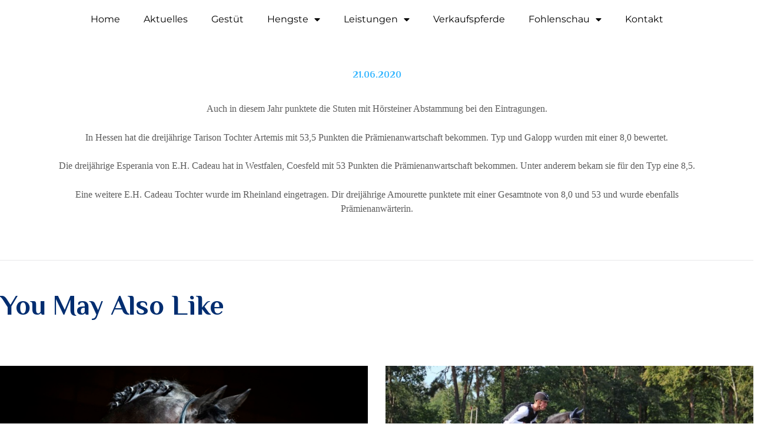

--- FILE ---
content_type: text/css
request_url: https://gestuet-hoerstein.de/wp-content/themes/gh19/style.css
body_size: 36958
content:
/*
Theme Name: Hanani
Theme URI: http://hanani.ancorathemes.com/
Description: Hanani is a Premium WordPress theme that has built-in support for popular Page Builders, slider with swipe gestures, and is SEO- and Retina-ready. The unique system of inheritance and override options allows setting up individual parameters for different sections of your site and supported plugins.
Author: AncoraThemes
Author URI: http://ancorathemes.com/
Version: 1.0
EV: 1.0.47
License: GNU General Public License v2 or later
License URI: http://www.gnu.org/licenses/gpl-2.0.html
Tags: flexible-header, custom-background, custom-colors, custom-header, custom-menu, featured-image-header, featured-images, full-width-template, microformats, post-formats, theme-options, threaded-comments, translation-ready
Text Domain: hanani
*/
/* TABLE OF CONTENTS:

1. Reset tags
2. Default tag's settings
3. Form fields settings
4. WP styles and Screen readers
5. Theme grid
6. Page layouts
7. Section's decorations
   7.1 Header: Logo and Menu
   7.2 Sliders
   7.3 Post info (page/post title, category or tag name, author, meta, etc.)
   7.4 Post Formats
   7.5 Paginations
8. Single page parts
   8.1 Post header
   8.2 Post footer
   8.3 Post author
   8.4 Related posts
   8.5 Comments
   8.6 Page 404
   8.7 Page 'No search results' and 'No archive results'
9. Sidebars
10. Footer areas
11. Utils
12. Registration and Login popups
13. Third part plugins
14. Predefined classes for users

-------------------------------------------------------------- */
/* 1. Reset tags
-------------------------------------------------------------- */
html, body, div, span, applet, object, iframe,
h1, h2, h3, h4, h5, h6, p, blockquote, pre,
a, abbr, acronym, address, big, cite, code,
del, dfn, em, font, ins, kbd, q, s, samp,
small, strike, strong, sub, sup, tt, var,
dl, dt, dd, ol, ul, li,
fieldset, form, label, legend, input, textarea, button,
table, caption, tbody, tfoot, thead, tr, th, td,
article, aside, address, section, video, audio {
  font-family: inherit;
  font-size: 100%;
  line-height: inherit;
  font-weight: inherit;
  font-style: inherit;
  border: 0;
  outline: 0;
  -ms-word-wrap: break-word;
  word-wrap: break-word; }

html, body {
  margin: 0;
  padding: 0;
  width: 100%; }

html {
  font-size: 100%;
  /*62.5%;*/
                	          		/* Corrects text resizing oddly in IE6/7 when body font-size is set using em units
									   http://clagnut.com/blog/348/#c790 */
  -webkit-text-size-adjust: 100%;
  /* Prevents iOS text size adjust after orientation change, without disabling user zoom */
  -ms-text-size-adjust: 100%;
                                	/* www.456bereastreet.com/archive/201012/
									   controlling_text_size_in_safari_for_ios_without_disabling_user_zoom/ */
  -webkit-tap-highlight-color: rgba(0, 0, 0, 0);
  overflow-y: scroll !important;
  overflow-x: hidden;
  height: 100%; }

div.ui-widget,
div.ui-widget .ui-widget,
div.ui-widget .ui-widget-header,
div.ui-widget .ui-widget-content,
div.ui-accordion .ui-accordion-header,
div.ui-widget button,
div.ui-widget input,
div.ui-widget select,
div.ui-widget textarea,
div.ui-state-default,
div.ui-widget-content .ui-state-default,
div.ui-widget-header .ui-state-default {
  font-family: inherit;
  font-size: 1em;
  line-height: inherit; }

div.ui-widget,
div.ui-widget .ui-widget,
div.ui-widget .ui-widget-header,
div.ui-widget .ui-widget-content,
div.ui-accordion .ui-accordion-header,
div.ui-state-default,
div.ui-widget-content .ui-state-default,
div.ui-widget-header .ui-state-default {
  color: inherit;
  background: none;
  border-style: none;
  -webkit-border-radius: 0;
  -ms-border-radius: 0;
  border-radius: 0; }

div.ui-datepicker {
  background-color: #fff; }

div.ui-accordion .ui-accordion-header {
  padding: 0; }

div.ui-accordion .ui-accordion-header-icon {
  display: none; }

div.ui-tabs,
div.ui-tabs .ui-tabs-panel,
div.ui-tabs .ui-tabs-nav {
  padding: 0; }

div.ui-tabs .ui-tabs-nav li {
  float: none;
  margin: 0; }

div.ui-tabs .ui-tabs-nav .ui-tabs-anchor {
  float: none; }

/* 2. Default tag's settings
-------------------------------------------------------------- */
html {
  font-size: 17px; }

body {
  -webkit-font-smoothing: antialiased;
  -moz-osx-font-smoothing: grayscale;
  /* Next rule make text bolder in Mozilla on MacOS */
  /*text-rendering: optimizeLegibility;*/ }

article, aside, details, figcaption, figure, footer, header, hgroup, nav, section {
  display: block; }

h1, h2, h3, h4, h5, h6 {
  hyphens: auto; }

li > ol, li > ul, dl > dd {
  margin-bottom: 0; }

li > p {
  margin-bottom: 0; }

li > p + p {
  margin-top: 0.5em; }

ol, ul {
  padding-left: 1.5em; }

ul ul {
  list-style-type: circle; }

/* Links */
a {
  text-decoration: none;
  background: transparent; }

a,
a:hover,
a:focus,
a:active {
  outline: 0; }

a img {
  border: none; }

a, a em, a b,
button,
input[type="button"],
input[type="submit"] {
  -webkit-transition: color 0.3s ease, background-color 0.3s ease, border-color 0.3s ease;
  -ms-transition: color 0.3s ease, background-color 0.3s ease, border-color 0.3s ease;
  transition: color 0.3s ease, background-color 0.3s ease, border-color 0.3s ease; }

h1 > a, h2 > a, h3 > a, h4 > a, h5 > a, h6 > a {
  display: block; }

:active, :focus {
  outline: 0; }

a[href="javascript:void(0)"] {
  cursor: default; }

/* Tables */
table {
  border-collapse: collapse; }

table > p {
  margin: 0 !important; }

table td, table th {
  padding: 1.8em 1em;
  border: 1px solid #ddd; }

table th {
  font-size: 1.471em;
  font-weight: 700;
  font-style: normal;
  text-align: center; }

.sc_table table td {
  padding: 1.6em 1em; }

.sc_table table th {
  padding: 0.8em 1em; }

.sc_table table tbody tr:first-child td {
  font-weight: 400; }

caption {
  font-weight: 700;
  text-align: center; }

/* Blockquotes*/
blockquote {
  position: relative;
  text-align: left;
  padding: 6em 3.2em 5.7em 9.4em; }

blockquote:before {
  content: '\"';
  font-size: 5em;
  display: block;
  position: absolute;
  z-index: 1;
  top: 1.25em;
  left: 1.25em;
  -webkit-transform: rotate(180deg);
  -moz-transform: rotate(180deg);
  -ms-transform: rotate(180deg);
  transform: rotate(180deg); }

blockquote:after,
q:before, q:after {
  content: ""; }

blockquote, q {
  quotes: "" ""; }

blockquote p {
  margin: 0;
  font-size: 2.059em;
  line-height: 1.286em;
  font-weight: 200; }

blockquote > cite, blockquote > p > cite {
  display: block;
  font-size: 20px;
  line-height: 2.25em;
  font-weight: 400;
  font-style: normal;
  margin-top: 1.2em; }

.blog_mode_post blockquote,
.blog_mode_page blockquote {
  margin: 3em 0 3.3em 0; }

.blog_mode_post .comments_list blockquote,
.blog_mode_page .comments_list blockquote {
  margin: 1.5em 0; }

/* Other tags */
dd {
  margin-left: 1.5em; }

dt, b, strong {
  font-weight: bold; }

dfn, em, i {
  font-style: italic; }

pre, code, kbd, tt, var, samp {
  font-family: "Courier New", Courier, monospace;
  font-size: 1em;
  letter-spacing: 0; }

pre {
  overflow: auto;
  max-width: 100%; }

code {
  overflow: auto;
  max-width: 100%;
  padding: 0 1em;
  border: 1px solid #888;
  background-color: #f7f7f7;
  display: inline-block;
  vertical-align: middle;
  word-wrap: break-word; }

pre > code {
  display: block;
  vertical-align: top;
  padding: 1em; }

abbr, acronym {
  border-bottom: 1px dotted;
  cursor: help; }

mark, ins {
  background-color: transparent;
  text-decoration: none; }

sup,
sub {
  font-size: 75%;
  height: 0;
  line-height: 0;
  position: relative;
  vertical-align: baseline; }

sup {
  bottom: 1ex; }

sub {
  top: .5ex; }

small {
  font-size: 80%; }

big {
  font-size: 120%; }

[hidden], template {
  display: none; }

hr {
  height: 0;
  border: none;
  border-top: 1px solid #eee;
  margin: 4em 0;
  -webkit-box-sizing: content-box;
  -ms-box-sizing: content-box;
  box-sizing: content-box; }

/* Images */
img {
  max-width: 100%;
  /*	width: auto; */
  /* Only height: auto; not both! */
  height: auto;
  vertical-align: top; }

figure,
.wp-caption,
.wp-caption-overlay .wp-caption {
  border: 0;
  margin: 0;
  padding: 0;
  overflow: hidden;
  position: relative;
  max-width: 100%; }

figure figcaption,
.wp-caption .wp-caption-text,
.wp-caption .wp-caption-dd,
.wp-caption-overlay .wp-caption .wp-caption-text,
.wp-caption-overlay .wp-caption .wp-caption-dd {
  position: absolute;
  z-index: 1;
  top: auto;
  right: 0;
  bottom: 0;
  left: 0;
  font-size: 14px;
  line-height: 18px;
  font-weight: 700;
  font-style: normal;
  -webkit-transition: margin-bottom 0.3s ease;
  -ms-transition: margin-bottom 0.3s ease;
  transition: margin-bottom 0.3s ease;
  margin-bottom: 0;
  text-align: center;
  padding: 0.85em 0;
  overflow: hidden; }

figure:hover figcaption,
.wp-caption:hover .wp-caption-text,
.wp-caption:hover .wp-caption-dd,
.wp-caption-overlay .wp-caption:hover .wp-caption-text,
.wp-caption-overlay .wp-caption:hover .wp-caption-dd {
  margin-bottom: -6em; }

svg:not(:root) {
  overflow: hidden; }

/* Audio and Video */
audio,
canvas,
progress,
video {
  display: inline-block;
  vertical-align: baseline; }

audio:not([controls]) {
  display: none;
  height: 0; }

iframe, video, embed {
  max-width: 100%;
  min-height: 100px;
  vertical-align: top; }

/* Fontello icons */
[class^="icon-"]:before, [class*=" icon-"]:before {
  font-size: inherit;
  line-height: inherit;
  font-weight: inherit;
  font-style: inherit;
  display: inline-block;
  vertical-align: top;
  width: auto;
  margin: 0; }

/* 3. Form fields settings
-------------------------------------------------------------- */
/* Common rules */
form {
  margin-bottom: 0; }

button, input, optgroup, select, textarea, textarea.wp-editor-area {
  font-family: inherit;
  font-size: 1em;
  /* Corrects font size not being inherited in all browsers */
  margin: 0;
  /* Addresses margins set differently in IE6/7, F3/4, S5, Chrome */
  vertical-align: baseline;
  /* Improves appearance and consistency in all browsers */ }

button {
  overflow: visible; }

input[placeholder]::-webkit-input-placeholder,
textarea[placeholder]::-webkit-input-placeholder {
  text-overflow: ellipsis; }

input[placeholder]::-moz-placeholder,
textarea[placeholder]::-moz-placeholder {
  text-overflow: ellipsis; }

input[placeholder]:-ms-input-placeholder,
textarea[placeholder]:-ms-input-placeholder {
  text-overflow: ellipsis; }

input[placeholder]::placeholder,
textarea[placeholder]::placeholder {
  text-overflow: ellipsis; }

input[placeholder],
textarea[placeholder] {
  text-overflow: ellipsis; }

input[placeholder] {
  font-size: 0.882em; }

input[placeholder]::-webkit-input-placeholder {
  opacity: 1; }

textarea[placeholder]::-webkit-input-placeholder {
  opacity: 1; }

input[placeholder]::-moz-placeholder {
  opacity: 1; }

textarea[placeholder]::-moz-placeholder {
  opacity: 1; }

input[placeholder]:-ms-input-placeholder {
  opacity: 1; }

textarea[placeholder]:-ms-input-placeholder {
  opacity: 1; }

input[placeholder]::placeholder {
  opacity: 1; }

textarea[placeholder]::placeholder {
  opacity: 1; }

input[placeholder] {
  opacity: 1; }

textarea[placeholder] {
  opacity: 1; }

textarea, textarea.wp-editor-area,
select, option,
input[type="text"],
input[type="number"],
input[type="email"],
input[type="url"],
input[type="tel"],
input[type="search"],
input[type="password"],
input[type="checkbox"],
input[type="radio"] {
  -webkit-transition: color 0.3s ease, background-color 0.3s ease, border-color 0.3s ease;
  -ms-transition: color 0.3s ease, background-color 0.3s ease, border-color 0.3s ease;
  transition: color 0.3s ease, background-color 0.3s ease, border-color 0.3s ease;
  -webkit-box-sizing: border-box;
  -ms-box-sizing: border-box;
  box-sizing: border-box;
  -webkit-border-radius: 0;
  -ms-border-radius: 0;
  border-radius: 0; }

input[type="checkbox"],
input[type="radio"] {
  padding: 0;
  /* Addresses excess padding in IE8/9 */ }

/*input[type="number"]::-webkit-inner-spin-button,*/
input[type="number"]::-webkit-outer-spin-button {
  height: 50%; }

input[type="number"],
input[type="search"] {
  -webkit-appearance: none;
  /* Addresses appearance set to searchfield in S5, Chrome */
  -webkit-appearance: textfield; }

input[type="search"]::-webkit-search-cancel-button,
input[type="search"]::-webkit-search-decoration {
  -webkit-appearance: none;
  /* Corrects inner padding displayed oddly in S5, Chrome on OSX */ }

button::-moz-focus-inner,
input::-moz-focus-inner {
  /* Corrects inner padding and border displayed oddly in FF3/4 www.sitepen.com/blog/2008/05/14/the-devils-in-the-details-fixing-dojos-toolbar-buttons/ */
  border: 0;
  padding: 0; }

button[disabled],
html input[disabled] {
  cursor: default !important; }

button:focus,
input[type="text"]:focus,
input[type="email"]:focus,
input[type="url"]:focus,
input[type="password"]:focus,
input[type="search"]:focus,
select:focus,
textarea:focus,
textarea.wp-editor-area:focus {
  outline: none; }

input[type="text"],
input[type="number"],
input[type="email"],
input[type="url"],
input[type="tel"],
input[type="password"],
input[type="search"],
select,
textarea,
textarea.wp-editor-area {
  -webkit-appearance: none;
  outline: none;
  resize: none; }

/* Required fields */
label.required:after {
  content: '*';
  display: none;
  vertical-align: text-top;
  font-size: 80%;
  color: #da6f5b; }

/* Field set */
fieldset {
  padding: 1em 1.5em;
  margin: 1.5em 0.2em;
  border: 1px solid #ddd;
  position: relative; }

fieldset legend {
  position: absolute;
  z-index: 1;
  top: -0.6em;
  left: 1.5em;
  background-color: #fff;
  font-weight: 400;
  font-style: italic;
  padding: 0 0.2em;
  letter-spacing: 0; }

/* Buttons */
button,
input[type="button"],
input[type="reset"],
input[type="submit"],
.theme_button,
.post_item .more-link,
.gallery_preview_show .post_readmore,
.mc4wp-form .mc4wp-form-fields input[type="submit"],
.sc_button,
.sc_form button,
#tribe-bar-form .tribe-bar-submit input[type="submit"],
#tribe-bar-form button,
#tribe-bar-form a,
#tribe-bar-form input,
#tribe-bar-views .tribe-bar-views-list .tribe-bar-views-option a,
.tribe-bar-mini #tribe-bar-views .tribe-bar-views-list .tribe-bar-views-option a,
#tribe-events .tribe-events-button,
.tribe-events-button,
.tribe-events-cal-links a,
.tribe-events-sub-nav li a,
.tribe-events-read-more,
#tribe-events-footer ~ a.tribe-events-ical.tribe-events-button {
  -webkit-appearance: none;
  cursor: pointer;
  display: inline-block;
  font-size: 12px;
  line-height: 22px;
  font-weight: 400;
  -webkit-box-sizing: border-box;
  -ms-box-sizing: border-box;
  box-sizing: border-box;
  text-transform: uppercase;
  white-space: nowrap;
  padding: 1em 3em 1.15em;
  letter-spacing: 0;
  height: auto;
  border-width: 0 !important;
  -webkit-border-radius: 4px;
  -ms-border-radius: 4px;
  border-radius: 4px; }

.sc_button.sc_button_size_small,
.theme_button.theme_button_small {
  padding: 0.75em 1.6em 0.9em; }

/* Bordered button */
.sc_button.sc_button_bordered {
  border-width: 2px !important;
  padding: 1.3em 2.8em; }

.sc_layouts_row_type_narrow .sc_button.sc_button_bordered {
  padding: 0.8em 1.8em; }

.sc_button.sc_button_bordered.sc_button_size_small {
  padding: 0.6em 1.4em; }

/* Simple button */
.sc_button_simple,
.post_item .more-link {
  letter-spacing: 0;
  text-transform: none;
  border: none;
  padding: 0 0 0 0;
  -webkit-border-radius: 0;
  -ms-border-radius: 0;
  border-radius: 0; }

.sc_button.sc_button_simple,
.post_item .more-link {
  font-size: 1.059em;
  line-height: 1.4em;
  font-weight: 700;
  font-style: normal;
  border-bottom: 1px solid transparent !important; }

.sc_button_simple:before,
.sc_button_simple:after {
  content: '';
  font-family: "fontello";
  font-style: normal;
  display: none; }

.sc_button.sc_button_simple:before, .sc_button.sc_button_simple:after {
  content: '';
  display: none; }

/* Text fields */
input[type="text"],
input[type="number"],
input[type="email"],
input[type="url"],
input[type="tel"],
input[type="password"],
input[type="search"],
select,
textarea,
textarea.wp-editor-area {
  padding: 1.1em 2em;
  border: 1px solid #ddd;
  -webkit-border-radius: 4px;
  -ms-border-radius: 4px;
  border-radius: 4px; }

textarea,
textarea.wp-editor-area {
  overflow: auto;
  /* Removes default vertical scrollbar in IE6/7/8/9 */
  vertical-align: top;
  /* Improves readability and alignment in all browsers */
  min-height: 10em; }

/* Text fields in widgets */
.widget input[type="text"],
.widget input[type="number"],
.widget input[type="email"],
.widget input[type="url"],
.widget input[type="tel"],
.widget input[type="password"],
.widget input[type="search"],
.widget select,
.widget textarea,
.widget textarea.wp-editor-area {
  padding: 1.4em 2em;
  -webkit-border-radius: 4px;
  -ms-border-radius: 4px;
  border-radius: 4px; }

/* Radio buttons and checkboxes */
input[type="radio"],
input[type="checkbox"],
.wpcf7-radio input[type="radio"],
.wpcf7-checkbox input[type="checkbox"] {
  display: none; }

label > input[type="radio"],
label > input[type="checkbox"],
input[type="checkbox"].wpcf7-acceptance {
  display: inline-block;
  vertical-align: baseline;
  margin-right: 0.75em; }

.wpcf7-radio .wpcf7-list-item-label,
.wpcf7-checkbox .wpcf7-list-item-label {
  cursor: pointer; }

input[type="radio"] + label,
input[type="checkbox"] + label,
input[type="radio"] + .wpcf7-list-item-label,
input[type="checkbox"] + .wpcf7-list-item-label {
  position: relative;
  padding-left: 1.4em; }

.wpcf7-list-item-label.wpcf7-list-item-right {
  position: relative;
  padding-right: 1.4em; }

input[type="radio"] + label:before,
input[type="checkbox"] + label:before,
input[type="radio"] + .wpcf7-list-item-label:before,
input[type="checkbox"] + .wpcf7-list-item-label:before,
.wpcf7-list-item-label.wpcf7-list-item-right:before {
  content: ' ';
  font-family: "fontello";
  font-size: 1.5em;
  display: block;
  text-align: center;
  border: 1px solid #eee;
  width: 0.6em;
  height: 0.6em;
  line-height: 0.25em;
  position: absolute;
  z-index: 1;
  top: 0.18em;
  left: 0;
  -webkit-box-sizing: border-box;
  -ms-box-sizing: border-box;
  box-sizing: border-box; }

.wpcf7-list-item-label.wpcf7-list-item-right:before {
  left: auto;
  right: 0; }

input[type="radio"] + label:before,
input[type="radio"] + .wpcf7-list-item-label:before,
.wpcf7-radio .wpcf7-list-item-label.wpcf7-list-item-right:before {
  -webkit-border-radius: 50%;
  -ms-border-radius: 50%;
  border-radius: 50%; }

input[type="checkbox"]:checked + label:before,
input[type="checkbox"]:checked + .wpcf7-list-item-label:before,
.wpcf7-checkbox .wpcf7-list-item-checked.wpcf7-list-item-right:before {
  content: '\e8ab'; }

input[type="radio"]:checked + label:before,
input[type="radio"]:checked + .wpcf7-list-item-label:before,
.wpcf7-radio .wpcf7-list-item-checked.wpcf7-list-item-right:before {
  content: '\e83c'; }

/* Select container (dropdown) */
select {
  text-overflow: ellipsis;
  white-space: nowrap; }

select::-ms-expand {
  display: none; }

/* Hide all select fields while page loading */
select:not(.esg-sorting-select):not([class*="trx_addons_attrib_"]) {
  visibility: hidden; }

/* Show all select fields when they inside an our wrapper */
.select_container select:not(.esg-sorting-select):not([class*="trx_addons_attrib_"]) {
  visibility: visible; }

/* Our wrapper to decorate select fields */
.select_container {
  width: 100%;
  position: relative; }

.select_container,
.select_container:after,
.select_container select {
  -webkit-transition: all 0.3s ease;
  -ms-transition: all 0.3s ease;
  transition: all 0.3s ease; }

.select_container:before {
  content: ' ';
  display: block;
  position: absolute;
  z-index: 1;
  top: 2px;
  right: 2px;
  bottom: 0;
  left: auto;
  width: 3em;
  z-index: 1;
  pointer-events: none;
  cursor: pointer;
  height: calc(100% - 4px); }

.sc_input_hover_accent .select_container::before {
  right: 2px;
  top: 2px;
  bottom: 2px;
  -webkit-border-radius: 0;
  -ms-border-radius: 0;
  border-radius: 0; }

.select_container:after {
  content: '\e828';
  font-family: "fontello";
  display: block;
  position: absolute;
  z-index: 2;
  top: 50%;
  right: 1em;
  width: 1em;
  height: 1em;
  line-height: 1em;
  text-align: center;
  margin-top: -0.6em;
  pointer-events: none;
  cursor: pointer; }

.select_container select {
  background: none !important;
  border-color: transparent !important;
  width: 100% !important;
  max-width: none !important;
  padding-right: 3em !important;
  -webkit-box-sizing: border-box;
  -ms-box-sizing: border-box;
  box-sizing: border-box; }

.widget .select_container select {
  padding-left: 1.5em;
  padding-top: 0.75em;
  padding-bottom: 0.75em;
  border: 2px solid transparent !important; }

.widget .select_container:before {
  width: 2em; }

.widget .select_container:after {
  right: 1em; }

/* Select2 - Advanced select with search */
.select2-container {
  width: 100% !important; }

.select2-container.select2-container--default span.select2-choice,
.select2-container.select2-container--default span.select2-selection {
  height: auto;
  border: 2px solid #ddd;
  padding: 0.5em 0 0.5em 1.4em;
  -webkit-border-radius: 0;
  -ms-border-radius: 0;
  border-radius: 0; }

.select2-container--default .select2-selection--single span.select2-selection__rendered {
  line-height: 2.86em; }

.select2-container.select2-container--default .select2-selection .select2-selection__arrow {
  top: 50%;
  -webkit-transform: translateY(-50%);
  -ms-transform: translateY(-50%);
  transform: translateY(-50%); }

.select2-drop-active {
  border: none; }

.select2-dropdown {
  border: 1px solid #ddd; }

.select2-search {
  padding: 4px 0; }

/* 4. WP styles and Screen readers
-------------------------------------------------------------- */
.screen-reader-text {
  clip: rect(1px, 1px, 1px, 1px);
  position: absolute !important;
  margin: 0 !important;
  padding: 0 !important; }

.screen-reader-text:hover,
.screen-reader-text:active,
.screen-reader-text:focus {
  display: block;
  top: 5px;
  left: 5px;
  width: auto;
  height: auto;
  font-size: 0.8em;
  line-height: normal;
  padding: 1em 1.5em;
  color: #21759b;
  background-color: #f1f1f1;
  border-radius: 3px;
  clip: auto !important;
  text-decoration: none;
  /* Above WP toolbar */
  z-index: 100000;
  -webkit-box-shadow: 0 0 2px 2px rgba(0, 0, 0, 0.6);
  -ms-box-shadow: 0 0 2px 2px rgba(0, 0, 0, 0.6);
  box-shadow: 0 0 2px 2px rgba(0, 0, 0, 0.6); }

.alignleft {
  display: inline-block;
  float: left;
  margin-right: 2em; }

.alignright {
  display: inline-block;
  float: right;
  margin-left: 2em; }

.aligncenter {
  clear: both;
  display: block !important;
  margin-left: auto !important;
  margin-right: auto !important;
  text-align: center; }

figure.alignleft,
figure.alignright {
  margin-top: 0.5em; }

figure.aligncenter {
  margin-bottom: 1em; }

.post_content img.alignleft:last-child,
.post_content img.alignright:last-child {
  margin-bottom: 2em; }

/* Sticky posts */
.sticky_wrap {
  margin-bottom: 5em; }

.sticky {
  position: relative;
  overflow: hidden;
  padding: 2em; }

.sidebar_hide .sticky_wrap .sticky,
.body_style_fullwide .sticky_wrap .sticky,
.body_style_fullscreen .sticky_wrap .sticky {
  text-align: center; }

.sticky .label_sticky {
  display: block;
  position: absolute;
  z-index: 1;
  top: 2.5em;
  right: -3em;
  width: 0;
  height: 0;
  width: 13em;
  height: 2em;
  border: none;
  -webkit-transform: rotate(225deg);
  -ms-transform: rotate(225deg);
  transform: rotate(225deg);
  background: grey;
  z-index: 100; }

.sticky_wrap .sticky .post_featured {
  display: inline-block; }

.sticky_wrap .sticky .post_categories {
  margin-top: 1em; }

.sticky_wrap .sticky .post_title {
  margin-top: 0.5em;
  margin-bottom: 0;
  text-transform: uppercase;
  letter-spacing: 1px; }

/* Gallery */
.gallery {
  margin: 0 -5px; }

.gallery-item {
  display: inline-block;
  vertical-align: top;
  overflow: hidden;
  -webkit-box-sizing: border-box;
  -ms-box-sizing: border-box;
  box-sizing: border-box; }

.gallery-columns-9 .gallery-item {
  width: 11.1111111111% !important; }

.gallery-columns-8 .gallery-item {
  width: 12.5% !important; }

.gallery-columns-7 .gallery-item {
  width: 14.2857142857% !important; }

.gallery-columns-6 .gallery-item {
  width: 16.6666666667% !important; }

.gallery-columns-5 .gallery-item {
  width: 20% !important; }

.gallery-columns-4 .gallery-item {
  width: 25% !important; }

.gallery-columns-3 .gallery-item {
  width: 33.3333333333% !important; }

.gallery-columns-2 .gallery-item {
  width: 50% !important; }

.gallery-columns-1 .gallery-item {
  width: 100% !important; }

.gallery-item a {
  display: block; }

.gallery-item a img {
  border: none !important;
  display: block;
  width: 100%; }

.gallery-item .gallery-icon {
  margin: 5px; }

.gallery-item .gallery-caption {
  max-height: 180px;
  left: 5px;
  right: 5px;
  bottom: 5px; }

.gallery-columns-9 .gallery-caption {
  font-size: 0.625em; }

.gallery-columns-8 .gallery-caption {
  font-size: 0.6875em; }

.gallery-columns-7 .gallery-caption {
  font-size: 0.75em; }

.gallery-columns-6 .gallery-caption {
  font-size: 0.8125em; }

/* Post with password */
.post-password-form label {
  display: inline-block;
  vertical-align: top; }

.post-password-form input[type="submit"] {
  display: inline-block;
  margin-left: 0.2em;
  padding: 0.95em 3em; }

/* 5. Theme grid
-------------------------------------------------------------- */
.container, .container-fluid {
  margin-right: auto;
  margin-left: auto;
  padding-left: 15px;
  padding-right: 15px; }

.row, .columns_wrap {
  margin-left: 0px;
  margin-right: -30px; }

.row > [class*="column-"],
.columns_wrap > [class*="column-"] {
  display: inline-block;
  vertical-align: top;
  position: relative;
  min-height: 1px;
  padding-left: 0px;
  padding-right: 30px;
  -webkit-box-sizing: border-box;
  -ms-box-sizing: border-box;
  box-sizing: border-box; }

.row.columns_padding_left, .columns_wrap.columns_padding_left, .vc_row.columns_padding_left {
  margin-left: -30px;
  margin-right: 0; }

.vc_row.columns_padding_left .vc_column_container > .vc_column-inner,
.row.columns_padding_left > [class*="column-"], .columns_wrap.columns_padding_left > [class*="column-"],
.row > [class*="column-"].columns_padding_left, .columns_wrap > [class*="column-"].columns_padding_left {
  padding-left: 30px;
  padding-right: 0; }

.vc_row.columns_padding_right,
.row.columns_padding_right,
.columns_wrap.columns_padding_right {
  margin-left: 0;
  margin-right: -30px; }

.vc_row.columns_padding_right .vc_column_container > .vc_column-inner,
.row.columns_padding_right > [class*="column-"], .columns_wrap.columns_padding_right > [class*="column-"],
.row > [class*="column-"].columns_padding_right, .columns_wrap > [class*="column-"].columns_padding_right {
  padding-left: 0;
  padding-right: 30px; }

.vc_row,
.row.columns_padding_center,
.columns_wrap.columns_padding_center {
  margin-left: -15px;
  margin-right: -15px; }

.vc_column_container > .vc_column-inner,
.row.columns_padding_center > [class*="column-"], .columns_wrap.columns_padding_center > [class*="column-"],
.row > [class*="column-"].columns_padding_center, .columns_wrap > [class*="column-"].columns_padding_center {
  padding-left: 15px;
  padding-right: 15px; }

.row.columns_padding_bottom > [class*="column-"], .columns_wrap.columns_padding_bottom > [class*="column-"],
.row > [class*="column-"].columns_padding_bottom, .columns_wrap > [class*="column-"].columns_padding_bottom {
  padding-bottom: 30px; }

.sc_blogger.no_margin .row, .sc_blogger.no_margin .columns_wrap,
.row.no_margin, .columns_wrap.no_margin {
  margin-left: 0 !important;
  margin-right: 0 !important; }

.sc_blogger.no_margin .row > [class*="column-"], .sc_blogger.no_margin .columns_wrap > [class*="column-"],
.row.no_margin > [class*="column-"], .columns_wrap.no_margin > [class*="column-"] {
  padding: 0 !important; }

/* Columns, push, pull and offset sizes */
.column-1,
.column-1_1 {
  width: 100%; }

.column-1_2 {
  width: 50%; }

.push-1_2 {
  left: 50%; }

.pull-1_2 {
  right: 50%; }

.offset-1_2 {
  margin-left: 50%; }

.column-1_3 {
  width: 33.3333333333%; }

.push-1_3 {
  left: 33.3333333333%; }

.pull-1_3 {
  right: 33.3333333333%; }

.offset-1_3 {
  margin-left: 33.3333333333%; }

.column-1_4 {
  width: 25%; }

.push-1_4 {
  left: 25%; }

.pull-1_4 {
  right: 25%; }

.offset-1_4 {
  margin-left: 25%; }

.column-1_5 {
  width: 20%; }

.push-1_5 {
  left: 20%; }

.pull-1_5 {
  right: 20%; }

.offset-1_5 {
  margin-left: 20%; }

.column-1_6 {
  width: 16.6666666667%; }

.push-1_6 {
  left: 16.6666666667%; }

.pull-1_6 {
  right: 16.6666666667%; }

.offset-1_6 {
  margin-left: 16.6666666667%; }

.column-1_7 {
  width: 14.2857142857%; }

.push-1_7 {
  left: 14.2857142857%; }

.pull-1_7 {
  right: 14.2857142857%; }

.offset-1_7 {
  margin-left: 14.2857142857%; }

.column-1_8 {
  width: 12.5%; }

.push-1_8 {
  left: 12.5%; }

.pull-1_8 {
  right: 12.5%; }

.offset-1_8 {
  margin-left: 12.5%; }

.column-1_9 {
  width: 11.1111111111%; }

.push-1_9 {
  left: 11.1111111111%; }

.pull-1_9 {
  right: 11.1111111111%; }

.offset-1_9 {
  margin-left: 11.1111111111%; }

.column-1_10 {
  width: 10%; }

.push-1_10 {
  left: 10%; }

.pull-1_10 {
  right: 10%; }

.offset-1_10 {
  margin-left: 10%; }

.column-1_11 {
  width: 9.0909090909%; }

.push-1_11 {
  left: 9.0909090909%; }

.pull-1_11 {
  right: 9.0909090909%; }

.offset-1_11 {
  margin-left: 9.0909090909%; }

.column-1_12 {
  width: 8.3333333333%; }

.push-1_12 {
  left: 8.3333333333%; }

.pull-1_12 {
  right: 8.3333333333%; }

.offset-1_12 {
  margin-left: 8.3333333333%; }

.column-2_2 {
  width: 100%; }

.column-2_3 {
  width: 66.6666666667%; }

.push-2_3 {
  left: 66.6666666667%; }

.pull-2_3 {
  right: 66.6666666667%; }

.offset-2_3 {
  margin-left: 66.6666666667%; }

.column-2_4 {
  width: 50%; }

.push-2_4 {
  left: 50%; }

.pull-2_4 {
  right: 50%; }

.offset-2_4 {
  margin-left: 50%; }

.column-2_5 {
  width: 40%; }

.push-2_5 {
  left: 40%; }

.pull-2_5 {
  right: 40%; }

.offset-2_5 {
  margin-left: 40%; }

.column-2_6 {
  width: 33.3333333333%; }

.push-2_6 {
  left: 33.3333333333%; }

.pull-2_6 {
  right: 33.3333333333%; }

.offset-2_6 {
  margin-left: 33.3333333333%; }

.column-2_7 {
  width: 28.5714285714%; }

.push-2_7 {
  left: 28.5714285714%; }

.pull-2_7 {
  right: 28.5714285714%; }

.offset-2_7 {
  margin-left: 28.5714285714%; }

.column-2_8 {
  width: 25%; }

.push-2_8 {
  left: 25%; }

.pull-2_8 {
  right: 25%; }

.offset-2_8 {
  margin-left: 25%; }

.column-2_9 {
  width: 22.2222222222%; }

.push-2_9 {
  left: 22.2222222222%; }

.pull-2_9 {
  right: 22.2222222222%; }

.offset-2_9 {
  margin-left: 22.2222222222%; }

.column-2_10 {
  width: 20%; }

.push-2_10 {
  left: 20%; }

.pull-2_10 {
  right: 20%; }

.offset-2_10 {
  margin-left: 20%; }

.column-2_11 {
  width: 18.1818181818%; }

.push-2_11 {
  left: 18.1818181818%; }

.pull-2_11 {
  right: 18.1818181818%; }

.offset-2_11 {
  margin-left: 18.1818181818%; }

.column-2_12 {
  width: 16.6666666667%; }

.push-2_12 {
  left: 16.6666666667%; }

.pull-2_12 {
  right: 16.6666666667%; }

.offset-2_12 {
  margin-left: 16.6666666667%; }

.column-3_3 {
  width: 100%; }

.column-3_4 {
  width: 75%; }

.push-3_4 {
  left: 75%; }

.pull-3_4 {
  right: 75%; }

.offset-3_4 {
  margin-left: 75%; }

.column-3_5 {
  width: 60%; }

.push-3_5 {
  left: 60%; }

.pull-3_5 {
  right: 60%; }

.offset-3_5 {
  margin-left: 60%; }

.column-3_6 {
  width: 50%; }

.push-3_6 {
  left: 50%; }

.pull-3_6 {
  right: 50%; }

.offset-3_6 {
  margin-left: 50%; }

.column-3_7 {
  width: 42.8571428571%; }

.push-3_7 {
  left: 42.8571428571%; }

.pull-3_7 {
  right: 42.8571428571%; }

.offset-3_7 {
  margin-left: 42.8571428571%; }

.column-3_8 {
  width: 37.5%; }

.push-3_8 {
  left: 37.5%; }

.pull-3_8 {
  right: 37.5%; }

.offset-3_8 {
  margin-left: 37.5%; }

.column-3_9 {
  width: 33.3333333333%; }

.push-3_9 {
  left: 33.3333333333%; }

.pull-3_9 {
  right: 33.3333333333%; }

.offset-3_9 {
  margin-left: 33.3333333333%; }

.column-3_10 {
  width: 30%; }

.push-3_10 {
  left: 30%; }

.pull-3_10 {
  right: 30%; }

.offset-3_10 {
  margin-left: 30%; }

.column-3_11 {
  width: 27.2727272727%; }

.push-3_11 {
  left: 27.2727272727%; }

.pull-3_11 {
  right: 27.2727272727%; }

.offset-3_11 {
  margin-left: 27.2727272727%; }

.column-3_12 {
  width: 25%; }

.push-3_12 {
  left: 25%; }

.pull-3_12 {
  right: 25%; }

.offset-3_12 {
  margin-left: 25%; }

.column-4_4 {
  width: 100%; }

.column-4_5 {
  width: 80%; }

.push-4_5 {
  left: 80%; }

.pull-4_5 {
  right: 80%; }

.offset-4_5 {
  margin-left: 80%; }

.column-4_6 {
  width: 66.6666666667%; }

.push-4_6 {
  left: 66.6666666667%; }

.pull-4_6 {
  right: 66.6666666667%; }

.offset-4_6 {
  margin-left: 66.6666666667%; }

.column-4_7 {
  width: 57.1428571429%; }

.push-4_7 {
  left: 57.1428571429%; }

.pull-4_7 {
  right: 57.1428571429%; }

.offset-4_7 {
  margin-left: 57.1428571429%; }

.column-4_8 {
  width: 50%; }

.push-4_8 {
  left: 50%; }

.pull-4_8 {
  right: 50%; }

.offset-4_8 {
  margin-left: 50%; }

.column-4_9 {
  width: 44.4444444444%; }

.push-4_9 {
  left: 44.4444444444%; }

.pull-4_9 {
  right: 44.4444444444%; }

.offset-4_9 {
  margin-left: 44.4444444444%; }

.column-4_10 {
  width: 40%; }

.push-4_10 {
  left: 40%; }

.pull-4_10 {
  right: 40%; }

.offset-4_10 {
  margin-left: 40%; }

.column-4_11 {
  width: 36.3636363636%; }

.push-4_11 {
  left: 36.3636363636%; }

.pull-4_11 {
  right: 36.3636363636%; }

.offset-4_11 {
  margin-left: 36.3636363636%; }

.column-4_12 {
  width: 33.3333333333%; }

.push-4_12 {
  left: 33.3333333333%; }

.pull-4_12 {
  right: 33.3333333333%; }

.offset-4_12 {
  margin-left: 33.3333333333%; }

.column-5_5 {
  width: 100%; }

.column-5_6 {
  width: 83.3333333333%; }

.push-5_6 {
  left: 83.3333333333%; }

.pull-5_6 {
  right: 83.3333333333%; }

.offset-5_6 {
  margin-left: 83.3333333333%; }

.column-5_7 {
  width: 71.4285714286%; }

.push-5_7 {
  left: 71.4285714286%; }

.pull-5_7 {
  right: 71.4285714286%; }

.offset-5_7 {
  margin-left: 71.4285714286%; }

.column-5_8 {
  width: 62.5%; }

.push-5_8 {
  left: 62.5%; }

.pull-5_8 {
  right: 62.5%; }

.offset-5_8 {
  margin-left: 62.5%; }

.column-5_9 {
  width: 55.5555555556%; }

.push-5_9 {
  left: 55.5555555556%; }

.pull-5_9 {
  right: 55.5555555556%; }

.offset-5_9 {
  margin-left: 55.5555555556%; }

.column-5_10 {
  width: 50%; }

.push-5_10 {
  left: 50%; }

.pull-5_10 {
  right: 50%; }

.offset-5_10 {
  margin-left: 50%; }

.column-5_11 {
  width: 45.4545454545%; }

.push-5_11 {
  left: 45.4545454545%; }

.pull-5_11 {
  right: 45.4545454545%; }

.offset-5_11 {
  margin-left: 45.4545454545%; }

.column-5_12 {
  width: 41.6666666667%; }

.push-5_12 {
  left: 41.6666666667%; }

.pull-5_12 {
  right: 41.6666666667%; }

.offset-5_12 {
  margin-left: 41.6666666667%; }

.column-6_6 {
  width: 100%; }

.column-6_7 {
  width: 85.7142857143%; }

.push-6_7 {
  left: 85.7142857143%; }

.pull-6_7 {
  right: 85.7142857143%; }

.offset-6_7 {
  margin-left: 85.7142857143%; }

.column-6_8 {
  width: 75%; }

.push-6_8 {
  left: 75%; }

.pull-6_8 {
  right: 75%; }

.offset-6_8 {
  margin-left: 75%; }

.column-6_9 {
  width: 66.6666666667%; }

.push-6_9 {
  left: 66.6666666667%; }

.pull-6_9 {
  right: 66.6666666667%; }

.offset-6_9 {
  margin-left: 66.6666666667%; }

.column-6_10 {
  width: 60%; }

.push-6_10 {
  left: 60%; }

.pull-6_10 {
  right: 60%; }

.offset-6_10 {
  margin-left: 60%; }

.column-6_11 {
  width: 54.5454545455%; }

.push-6_11 {
  left: 54.5454545455%; }

.pull-6_11 {
  right: 54.5454545455%; }

.offset-6_11 {
  margin-left: 54.5454545455%; }

.column-6_12 {
  width: 50%; }

.push-6_12 {
  left: 50%; }

.pull-6_12 {
  right: 50%; }

.offset-6_12 {
  margin-left: 50%; }

.column-7_7 {
  width: 100%; }

.column-7_8 {
  width: 87.5%; }

.push-7_8 {
  left: 87.5%; }

.pull-7_8 {
  right: 87.5%; }

.offset-7_8 {
  margin-left: 87.5%; }

.column-7_9 {
  width: 77.7777777778%; }

.push-7_9 {
  left: 77.7777777778%; }

.pull-7_9 {
  right: 77.7777777778%; }

.offset-7_9 {
  margin-left: 77.7777777778%; }

.column-7_10 {
  width: 70%; }

.push-7_10 {
  left: 70%; }

.pull-7_10 {
  right: 70%; }

.offset-7_10 {
  margin-left: 70%; }

.column-7_11 {
  width: 63.6363636364%; }

.push-7_11 {
  left: 63.6363636364%; }

.pull-7_11 {
  right: 63.6363636364%; }

.offset-7_11 {
  margin-left: 63.6363636364%; }

.column-7_12 {
  width: 58.3333333333%; }

.push-7_12 {
  left: 58.3333333333%; }

.pull-7_12 {
  right: 58.3333333333%; }

.offset-7_12 {
  margin-left: 58.3333333333%; }

.column-8_8 {
  width: 100%; }

.column-8_9 {
  width: 88.8888888889%; }

.push-8_9 {
  left: 88.8888888889%; }

.pull-8_9 {
  right: 88.8888888889%; }

.offset-8_9 {
  margin-left: 88.8888888889%; }

.column-8_10 {
  width: 80%; }

.push-8_10 {
  left: 80%; }

.pull-8_10 {
  right: 80%; }

.offset-8_10 {
  margin-left: 80%; }

.column-8_11 {
  width: 72.7272727273%; }

.push-8_11 {
  left: 72.7272727273%; }

.pull-8_11 {
  right: 72.7272727273%; }

.offset-8_11 {
  margin-left: 72.7272727273%; }

.column-8_12 {
  width: 66.6666666667%; }

.push-8_12 {
  left: 66.6666666667%; }

.pull-8_12 {
  right: 66.6666666667%; }

.offset-8_12 {
  margin-left: 66.6666666667%; }

.column-9_9 {
  width: 100%; }

.column-9_10 {
  width: 90%; }

.push-9_10 {
  left: 90%; }

.pull-9_10 {
  right: 90%; }

.offset-9_10 {
  margin-left: 90%; }

.column-9_11 {
  width: 81.8181818182%; }

.push-9_11 {
  left: 81.8181818182%; }

.pull-9_11 {
  right: 81.8181818182%; }

.offset-9_11 {
  margin-left: 81.8181818182%; }

.column-9_12 {
  width: 75%; }

.push-9_12 {
  left: 75%; }

.pull-9_12 {
  right: 75%; }

.offset-9_12 {
  margin-left: 75%; }

.column-10_10 {
  width: 100%; }

.column-10_11 {
  width: 90.9090909091%; }

.push-10_11 {
  left: 90.9090909091%; }

.pull-10_11 {
  right: 90.9090909091%; }

.offset-10_11 {
  margin-left: 90.9090909091%; }

.column-10_12 {
  width: 83.3333333333%; }

.push-10_12 {
  left: 83.3333333333%; }

.pull-10_12 {
  right: 83.3333333333%; }

.offset-10_12 {
  margin-left: 83.3333333333%; }

.column-11_11 {
  width: 100%; }

.column-11_12 {
  width: 91.6666666667%; }

.push-11_12 {
  left: 91.6666666667%; }

.pull-11_12 {
  right: 91.6666666667%; }

.offset-11_12 {
  margin-left: 91.6666666667%; }

.column-12_12 {
  width: 100%; }

/* Utils */
/*
.clearfix:before,
.container:before,
.container-fluid:before,
.row:before,
.columns_wrap:before {
  content: " ";
  display: table;
}
*/
.clearfix:after,
.container:after,
.container-fluid:after,
.row:after,
.columns_wrap:after {
  content: " ";
  clear: both;
  width: 100%;
  height: 0;
  display: block; }

.center-block {
  display: block;
  margin-left: auto;
  margin-right: auto; }

.pull-right {
  float: right !important; }

.pull-left {
  float: left !important; }

.affix {
  position: fixed;
  -webkit-transform: translate3d(0, 0, 0);
  -ms-transform: translate3d(0, 0, 0);
  transform: translate3d(0, 0, 0); }

.visible {
  visibility: visible; }

.invisible {
  visibility: hidden; }

.show {
  display: block !important; }

.hide {
  display: none !important; }

.hidden {
  display: none !important;
  visibility: hidden !important; }

.text-hide {
  font-size: 0;
  line-height: 0;
  color: transparent;
  text-shadow: none;
  background-color: transparent;
  border: 0; }

.vertical-centered {
  overflow: hidden; }

.vertical-centered:before {
  content: ' ';
  width: 0;
  height: 100%;
  margin-left: -0.3em; }

.vertical-centered:before,
.vertical-centered > * {
  display: inline-block;
  vertical-align: middle; }

.hanani_loading {
  background-image: url(images/preloader.gif);
  background-position: center;
  background-repeat: no-repeat; }

/* 6. Page layouts
-------------------------------------------------------------- */
.page_wrap {
  min-height: 100vh;
  overflow: hidden; }

.page_wrap,
.content_wrap {
  margin: 0 auto; }

.body_style_boxed {
  background-color: #f0f0f0;
  background-attachment: fixed;
  background-position: center top;
  background-repeat: no-repeat;
  background-size: cover; }

.body_style_boxed .page_wrap {
  width: 1520px; }

.page_content_wrap {
  padding-top: 7.1rem;
  padding-bottom: 7.4rem; }

.remove_margins .page_content_wrap {
  padding-top: 0 !important;
  padding-bottom: 0 !important; }

.content_wrap,
.content_container {
  width: 1320px;
  margin: 0 auto; }

.content_wrap .content_wrap,
.content_wrap .content_container,
.content_container .content_wrap,
.content_container .content_container {
  width: 100%; }

.content_wrap:after,
.content_container:after {
  content: " ";
  clear: both;
  width: 100%;
  height: 0;
  display: block; }

.body_style_fullwide .content_wrap {
  max-width: 1920px;
  margin: 0 auto;
  width: 100% !important;
  padding-left: 130px;
  padding-right: 130px;
  -webkit-box-sizing: border-box;
  -ms-box-sizing: border-box;
  box-sizing: border-box; }

.content, .sidebar, .sidebar_inner {
  -webkit-box-sizing: border-box;
  -ms-box-sizing: border-box;
  box-sizing: border-box; }

.page_content_wrap .content_wrap {
  position: relative; }

/* Content and Sidebar */
body.body_style_wide:not(.expand_content) [class*="content_wrap"] > .content,
body.body_style_boxed:not(.expand_content) [class*="content_wrap"] > .content {
  width: 840px; }

[class*="content_wrap"] > .sidebar {
  width: 410px; }

.sidebar_hide [class*="content_wrap"] > .content {
  margin-left: auto;
  margin-right: auto; }

.sidebar_right [class*="content_wrap"] > .content {
  float: left; }

.sidebar_right [class*="content_wrap"] > .sidebar {
  float: right; }

.sidebar_left [class*="content_wrap"] > .content {
  float: right; }

.sidebar_left [class*="content_wrap"] > .sidebar {
  float: left; }

/* Fullwide or Fullscreen with sidebar */
.body_style_fullwide [class*="content_wrap"] > .content,
.body_style_fullscreen [class*="content_wrap"] > .content {
  width: 100%;
  /*width:auto; max-width:100%;*/ }

.body_style_fullwide.sidebar_right [class*="content_wrap"] > .content,
.body_style_fullscreen.sidebar_right [class*="content_wrap"] > .content {
  padding-right: 480px; }

.body_style_fullwide.sidebar_right [class*="content_wrap"] > .sidebar,
.body_style_fullscreen.sidebar_right [class*="content_wrap"] > .sidebar {
  margin-left: -410px; }

.body_style_fullwide.sidebar_left [class*="content_wrap"] > .content,
.body_style_fullscreen.sidebar_left [class*="content_wrap"] > .content {
  padding-left: 480px; }

.body_style_fullwide.sidebar_left [class*="content_wrap"] > .sidebar,
.body_style_fullscreen.sidebar_left [class*="content_wrap"] > .sidebar {
  margin-right: -410px; }

.body_style_fullscreen .page_content_wrap {
  overflow: hidden;
  padding: 0;
  position: relative;
  /* Need to correct 'sticky' sidebar position */ }

/* Boxed style for articles and sidebar */
.body_style_fullscreen [class*="content_wrap"] > .content > article.page {
  padding: 0; }

/* 7. Section's decorations
=============================================================== */
/* 7.1 Header
-------------------------------------------------------------- */
/* Top panel */
.top_panel {
  position: relative;
  z-index: 8000;
  padding: 0.01px 0;
  background-position: center;
  background-repeat: no-repeat;
  background-size: cover; }

.top_panel .row > [class*="column-"],
.top_panel .columns_wrap > [class*="column-"] {
  vertical-align: middle; }

.top_panel.with_bg_image:before {
  content: ' ';
  position: absolute;
  z-index: -1;
  top: 0;
  left: 0;
  right: 0;
  bottom: 0;
  background: rgba(0, 0, 0, 0.7); }

/* Background video in the header */
#background_video {
  object-fit: cover;
  overflow: hidden;
  position: absolute;
  z-index: -1 !important;
  top: 50%;
  left: 50%;
  -webkit-transform: translate(-50%, -50%);
  -ms-transform: translate(-50%, -50%);
  transform: translate(-50%, -50%);
  width: 100%;
  height: 100%; }

div#background_video {
  position: absolute !important; }

div#background_video:after {
  content: ' ';
  position: absolute;
  z-index: 2;
  top: 0;
  left: 0;
  width: 100%;
  height: 100%;
  background-color: rgba(255, 255, 255, 0.3); }

div#background_video iframe,
div#background_video video {
  position: absolute;
  z-index: 1;
  top: 50% !important;
  left: 50% !important;
  -webkit-transform: translate(-50%, 50%) !important;
  -ms-transform: translate(-50%, 50%) !important;
  transform: translate(-50%, 50%) !important;
  max-width: none; }

#tubular-container {
  display: none; }

.top_panel.with_bg_video {
  background: #000; }

/* Header positions */
.header_position_over .page_wrap {
  position: relative; }

.header_position_over .top_panel {
  position: absolute;
  z-index: 8000;
  top: 0;
  left: 0;
  width: 100%;
  background: none !important; }

.header_position_over .top_panel .sc_layouts_row[class*="scheme_"]:not(.sc_layouts_row_fixed_on) {
  background-color: transparent; }

.header_position_under .top_panel {
  position: relative;
  z-index: 2;
  -webkit-box-sizing: border-box;
  -ms-box-sizing: border-box;
  box-sizing: border-box; }

.header_position_under .top_panel_mask {
  display: none;
  background-color: #000;
  opacity: 0;
  pointer-events: none;
  position: absolute;
  z-index: 9999;
  top: 0;
  left: 0;
  right: 0;
  bottom: 0; }

.header_position_under .page_content_wrap {
  position: relative;
  z-index: 4; }

.header_position_under .footer_wrap {
  position: relative;
  z-index: 3; }

/* Header Layouts */
.breadcrumbs {
  font-size: 1.176em; }

.breadcrumbs .breadcrumbs_delimiter {
  margin: 0 1em; }

.breadcrumbs .breadcrumbs_delimiter:before {
  content: ''; }

.sc_layouts_title_breadcrumbs {
  margin-top: 2.5em; }

/* Default header layouts
---------------------------------------------- */
/* Add transition to the default header */
.top_panel_default .sc_layouts_row_fixed_on {
  -webkit-transition: padding 0.3s ease;
  -ms-transition: padding 0.3s ease;
  transition: padding 0.3s ease; }

.top_panel_default .sc_layouts_row .custom-logo-link img,
.top_panel_default .sc_layouts_row .sc_layouts_logo img {
  -webkit-transition: max-height 0.3s ease;
  -ms-transition: max-height 0.3s ease;
  transition: max-height 0.3s ease; }

/* Main menu in the default header */
.top_panel_default .sc_layouts_menu_nav > li.menu-item-has-children > a:after {
  content: '\e828';
  font-family: "fontello";
  top: 50%; }

.top_panel_default .sc_layouts_menu_nav li li.menu-item-has-children > a:after {
  content: '\e836';
  font-family: "fontello"; }

.top_panel_default .sc_layouts_menu_mobile_button .sc_layouts_item_icon:before {
  content: '\e8ba';
  font-family: "fontello"; }

/* Vertical menus */
.sc_layouts_menu_dir_vertical .sc_layouts_menu_nav li.menu-item-has-children > a > .open_child_menu {
  display: none;
  position: absolute;
  z-index: 2;
  top: 0;
  right: 0;
  bottom: 0;
  width: 2.2em; }

/* Side menu
----------------------------------------------------------- */
body.menu_style_side {
  width: auto;
  -webkit-box-sizing: content-box;
  -ms-box-sizing: content-box;
  box-sizing: content-box; }

body.menu_style_left {
  margin-left: 6rem; }

body.menu_style_right {
  margin-right: 6rem; }

.menu_style_side .body_wrap {
  position: relative;
  overflow: hidden;
  max-width: 100%; }

.menu_style_side .menu_side_wrap {
  position: fixed;
  z-index: 20000;
  top: 0;
  right: auto;
  bottom: 0;
  left: 0;
  width: 6rem;
  -webkit-transition: left 0.3s ease, right 0.3s ease;
  -ms-transition: left 0.3s ease, right 0.3s ease;
  transition: left 0.3s ease, right 0.3s ease; }

.menu_style_right .menu_side_wrap {
  left: auto;
  right: 0; }

.admin-bar .menu_side_wrap {
  top: 32px; }

@media (max-width: 782px) {
  .admin-bar .menu_side_wrap {
    top: 46px; } }
@media (max-width: 600px) {
  .admin-bar .menu_side_wrap {
    top: 0; } }
.menu_side_wrap .menu_side_inner {
  display: block;
  position: absolute;
  z-index: 1;
  top: 0;
  left: 0;
  right: 0;
  bottom: 0;
  -webkit-box-sizing: border-box;
  -ms-box-sizing: border-box;
  box-sizing: border-box; }

.menu_style_side .menu_side_wrap .sc_layouts_logo {
  display: block;
  padding: 25% 10%;
  text-align: center;
  border-bottom: 1px solid #ddd;
  position: relative;
  z-index: 1; }

.menu_style_side .menu_side_wrap .logo_text {
  font-size: 1em;
  letter-spacing: 0;
  text-align: center;
  -webkit-transform: rotate(-90deg);
  -ms-transform: rotate(-90deg);
  transform: rotate(-90deg); }

.menu_style_side .menu_side_wrap .logo_slogan {
  display: none; }

.menu_side_wrap .menu_mobile_button {
  display: block;
  position: relative;
  left: 0;
  right: auto;
  top: 0; }

.menu_side_wrap .menu_side_button {
  display: none;
  font-size: 16px;
  margin-top: -1.5em;
  overflow: hidden;
  cursor: pointer;
  position: absolute;
  z-index: 1;
  top: 50%;
  left: -1.5em;
  width: 3em;
  height: 3em;
  line-height: 3em;
  text-align: center;
  -webkit-box-sizing: border-box;
  -ms-box-sizing: border-box;
  box-sizing: border-box;
  -webkit-transition: left 0.3s ease, right 0.3s ease;
  -ms-transition: left 0.3s ease, right 0.3s ease;
  transition: left 0.3s ease, right 0.3s ease; }

.menu_style_right .menu_side_wrap .menu_side_button {
  text-align: left;
  padding-left: 10px;
  -webkit-border-radius: 50% 0 0 50%;
  -ms-border-radius: 50% 0 0 50%;
  border-radius: 50% 0 0 50%; }

.menu_style_left .menu_side_wrap .menu_side_button {
  left: auto;
  right: -1.5em;
  text-align: right;
  padding-right: 10px;
  -webkit-border-radius: 0 50% 50% 0;
  -ms-border-radius: 0 50% 50% 0;
  border-radius: 0 50% 50% 0; }

.menu_style_right .menu_side_wrap .menu_side_button:before {
  content: '\e92a'; }

.menu_style_right .menu_side_wrap.opened .menu_side_button:before {
  content: '\e92b'; }

.menu_style_left .menu_side_wrap .menu_side_button:before {
  content: '\e92b'; }

.menu_style_left .menu_side_wrap.opened .menu_side_button:before {
  content: '\e92a'; }

#toc_menu {
  display: none;
  position: absolute;
  top: 50%;
  left: 50%;
  width: 100%;
  margin: -50% 0 0 -50%; }

.toc_menu_item {
  position: relative;
  z-index: 1; }

.toc_menu_item .toc_menu_icon {
  display: block;
  position: relative;
  color: #888;
  height: 1.5em;
  line-height: 1.5em;
  text-align: center; }

.toc_menu_item .toc_menu_icon:before {
  display: inline-block;
  line-height: inherit;
  color: inherit; }

.toc_menu_item .toc_menu_icon_default:before {
  content: ' ';
  margin-top: 0.75em;
  width: 0.5em;
  height: 1px;
  background-color: #888; }

.toc_menu_item:hover .toc_menu_icon,
.toc_menu_item_active .toc_menu_icon {
  color: #292929; }

.toc_menu_item:hover .toc_menu_icon_default:before,
.toc_menu_item_active .toc_menu_icon_default:before {
  background-color: #292929; }

.toc_menu_item_active .toc_menu_icon_default:before {
  width: 1.5em; }

.toc_menu_item .toc_menu_description {
  position: absolute;
  top: 0;
  right: -20em;
  opacity: 0;
  white-space: nowrap;
  -webkit-transition: all 0.6s ease-out;
  -ms-transition: all 0.6s ease-out;
  transition: all 0.6s ease-out; }

.toc_menu_item:hover .toc_menu_description {
  right: 100%;
  margin-right: 1.5em;
  opacity: 1; }

.menu_side_inner #toc_menu {
  display: block;
  position: relative;
  z-index: 0;
  -webkit-transition: top 0.3s ease;
  -ms-transition: top 0.3s ease;
  transition: top 0.3s ease; }

.menu_side_icons #toc_menu {
  left: 0;
  top: 0;
  margin: 0; }

.menu_side_icons .toc_menu_item .toc_menu_description {
  height: 6rem;
  font-size: 1.0667em;
  line-height: 6rem;
  font-weight: bold;
  text-transform: uppercase;
  top: 0; }

.menu_side_icons .toc_menu_item:hover .toc_menu_description {
  margin-right: 0; }

.menu_side_icons .toc_menu_item .toc_menu_description span {
  display: inline-block;
  vertical-align: middle;
  padding: 0 3em;
  letter-spacing: 1px; }

.menu_side_icons .toc_menu_item .toc_menu_icon {
  width: 100%;
  height: 6rem;
  line-height: 6rem;
  -webkit-box-sizing: content-box;
  -ms-box-sizing: content-box;
  box-sizing: content-box;
  border-bottom: 1px solid #ddd; }

.menu_side_icons .toc_menu_item .toc_menu_icon:before {
  font-size: 2rem;
  line-height: inherit;
  font-weight: normal; }

.menu_side_dots #toc_menu .toc_menu_item .toc_menu_icon {
  text-align: center; }

.menu_side_dots #toc_menu .toc_menu_item .toc_menu_icon:before {
  content: ' ';
  width: 5px;
  height: 5px;
  line-height: inherit;
  -webkit-border-radius: 50%;
  -ms-border-radius: 50%;
  border-radius: 50%; }

.menu_side_dots #toc_menu .toc_menu_item_active .toc_menu_icon:before {
  width: 9px;
  height: 9px;
  line-height: 9px;
  text-align: center; }

.menu_style_left .toc_menu_item .toc_menu_description {
  left: -20em;
  right: auto; }

.menu_style_left .toc_menu_item:hover .toc_menu_description {
  left: 100%;
  right: auto; }

/* Mobile header
---------------------------------------- */
.top_panel_mobile_info p {
  margin: 0; }

/* Mobile menu
---------------------------------------- */
body.mobile_layout.menu_style_left {
  margin-left: 0; }

body.mobile_layout.menu_style_right {
  margin-right: 0; }

body.mobile_layout.menu_style_right .menu_side_wrap {
  right: -6rem; }

body.mobile_layout.menu_style_left .menu_side_wrap {
  left: -6rem; }

body.mobile_layout.menu_style_right .menu_side_wrap.opened {
  right: 0; }

body.mobile_layout.menu_style_left .menu_side_wrap.opened {
  left: 0; }

body.mobile_layout.menu_style_side .menu_side_wrap .menu_side_button {
  display: block; }

body.mobile_layout.menu_style_left .menu_side_wrap .menu_side_button:hover {
  right: -2em; }

body.mobile_layout.menu_style_right .menu_side_wrap .menu_side_button:hover {
  left: -2em; }

.menu_mobile_close {
  display: block;
  cursor: pointer;
  width: 5em;
  height: 5em;
  line-height: 5em;
  text-align: center;
  position: absolute;
  z-index: 1;
  top: 0;
  right: 0; }

.menu_mobile_close:before,
.menu_mobile_close:after {
  content: ' ';
  position: absolute;
  z-index: 2;
  top: 50%;
  left: 38%;
  width: 25%;
  height: 0;
  -webkit-box-sizing: border-box;
  -ms-box-sizing: border-box;
  box-sizing: border-box;
  margin-top: -1px;
  border-top: 2px solid #fff; }

.menu_mobile_close:before {
  -webkit-transform: rotate(45deg);
  -ms-transform: rotate(45deg);
  transform: rotate(45deg); }

.menu_mobile_close:after {
  -webkit-transform: rotate(-45deg);
  -ms-transform: rotate(-45deg);
  transform: rotate(-45deg); }

.menu_mobile_overlay {
  display: none !important;
  position: fixed;
  top: 0;
  left: 0;
  right: 0;
  bottom: 0;
  width: 100%;
  height: 100%;
  background: rgba(0, 0, 0, 0.8);
  z-index: 100000; }

.menu_mobile {
  position: fixed;
  z-index: 100002;
  top: 0;
  left: 0;
  width: 100%;
  height: 0;
  -webkit-transition: height 0.3s ease;
  -ms-transition: height 0.3s ease;
  transition: height 0.3s ease; }

.menu_mobile.opened {
  height: 100%; }

.menu_mobile_inner {
  position: absolute;
  z-index: 1;
  top: 0;
  left: 0;
  right: 0;
  bottom: 0;
  text-align: center;
  overflow: hidden; }

.menu_mobile a {
  display: block; }

.menu_mobile .sc_layouts_logo {
  text-align: center;
  margin: 4.4rem 0 0;
  font-size: 1em !important;
  /* Remove this rule if you want to zoom this logo too */ }

.menu_mobile .menu_mobile_nav_area {
  position: absolute;
  z-index: 1;
  top: 48%;
  left: 0;
  width: 100%;
  height: auto;
  -webkit-transform: translateY(-50%);
  -ms-transform: translateY(-50%);
  transform: translateY(-50%);
  max-height: 49%;
  padding-right: 20px;
  /* Hide scrollbar */
  overflow-y: scroll; }

.menu_mobile .menu_mobile_nav_area ul {
  margin: 0 auto;
  padding: 0;
  list-style: none;
  width: auto; }

.menu_mobile .menu_mobile_nav_area ul ul {
  margin: 0;
  display: none; }

.menu_mobile .menu_mobile_nav_area li {
  margin-bottom: 0;
  width: auto; }

.menu_mobile .menu_mobile_nav_area li > a {
  font-size: 1.25em;
  line-height: 1.5em;
  padding: 1px 2.5em 1px 0;
  text-transform: uppercase;
  letter-spacing: 1px;
  position: relative;
  display: inline-block;
  width: 25rem;
  text-align: left;
  -webkit-box-sizing: border-box;
  -ms-box-sizing: border-box;
  box-sizing: border-box; }

.menu_mobile .menu_mobile_nav_area > ul > li > a {
  font-size: 2em;
  line-height: 1.5em; }

.menu_mobile .menu_mobile_nav_area > ul > li li > a {
  padding-left: 1em;
  padding-top: 0.25em;
  padding-bottom: 0.25em; }

.menu_mobile .menu_mobile_nav_area > ul > li li li > a {
  padding-left: 2em; }

.menu_mobile .menu_mobile_nav_area > ul > li li li li > a {
  padding-left: 3em; }

.menu_mobile .menu_mobile_nav_area > ul > li li li li li > a {
  padding-left: 4em; }

.menu_mobile .menu_mobile_nav_area > ul > li li.menu-delimiter {
  margin-top: 0 !important;
  padding-top: 0 !important;
  text-align: center;
  overflow: hidden; }

.menu_mobile .menu_mobile_nav_area > ul > li li.menu-delimiter > a {
  overflow: hidden;
  padding-top: 0.25em;
  padding-bottom: 0.25em;
  padding-right: 0.5em; }

.menu_mobile .menu_mobile_nav_area > ul > li li.menu-delimiter > a > span {
  display: block;
  border-top: 1px solid #f0f0f0;
  width: 100%;
  height: 0; }

.menu_mobile .menu_mobile_nav_area .open_child_menu {
  display: block;
  position: absolute;
  z-index: 1;
  top: 0;
  right: 0;
  width: 1em;
  height: 1em;
  line-height: 1em;
  text-align: center;
  line-height: 0.5em;
  padding: 0.25em;
  -webkit-transition: color 0.3s ease, background-color 0.3s ease, border-color 0.3s ease;
  -ms-transition: color 0.3s ease, background-color 0.3s ease, border-color 0.3s ease;
  transition: color 0.3s ease, background-color 0.3s ease, border-color 0.3s ease; }

.menu_mobile .menu_mobile_nav_area li li .open_child_menu {
  background-color: transparent;
  padding: 0.25em 0.7em; }

.menu_mobile .menu_mobile_nav_area .open_child_menu:before {
  font-family: "fontello";
  content: '\e828'; }

.menu_mobile .menu_mobile_nav_area li.opened > a > .open_child_menu:before {
  content: '\e835'; }

.menu_mobile .menu_mobile_nav_area ul.sc_layouts_submenu {
  display: block;
  width: 26rem;
  text-align: left;
  padding: 1em;
  margin: 0 auto; }

.menu_mobile .menu_mobile_nav_area ul.sc_layouts_submenu .sc_content {
  width: 100% !important; }

.menu_mobile .menu_mobile_nav_area ul.sc_layouts_submenu .elementor-column:not([class*="elementor-xs-"]) {
  width: 100%;
  float: none; }

.menu_mobile .menu_mobile_nav_area ul.sc_layouts_submenu .elementor-column:not([class*="elementor-xs-"]) + .elementor-column:not([class*="elementor-xs-"]) {
  margin-top: 2em; }

.menu_mobile .search_mobile {
  position: absolute;
  z-index: 1;
  bottom: 8rem;
  left: 50%;
  width: 25rem;
  margin-left: -14rem; }

.menu_mobile .search_mobile form {
  position: relative; }

.menu_mobile .search_mobile .search_field {
  width: 100%;
  padding: 1.5em 3em 1.5em 1.5em !important; }

.menu_mobile .search_mobile .search_submit {
  position: absolute;
  z-index: 1;
  top: 0;
  right: 0;
  bottom: auto;
  left: auto;
  font-size: 1.25em;
  padding: 1.05em 1.25em;
  background-color: transparent; }

.menu_mobile .socials_mobile {
  position: absolute;
  z-index: 1;
  bottom: 4rem;
  left: 0;
  text-align: center;
  display: block;
  width: 100%; }

.menu_mobile .social_item {
  display: inline-block;
  margin: 1em 1em 0 0; }

.menu_mobile .social_item:last-child {
  margin-right: 0; }

.menu_mobile .social_item .social_icon {
  display: block;
  font-size: 1.2em;
  width: 1.2em;
  height: 1.2em;
  line-height: 1.2em;
  text-align: center; }

/* Menu mobile 'Narrow' */
.menu_mobile_narrow {
  margin-top: 0;
  margin-left: -320px;
  width: 320px;
  height: 100%;
  -webkit-transition: margin-left 0.3s ease, margin-right 0.3s ease;
  -ms-transition: margin-left 0.3s ease, margin-right 0.3s ease;
  transition: margin-left 0.3s ease, margin-right 0.3s ease; }

.menu_mobile_narrow.opened {
  margin-left: 0; }

.menu_style_right .menu_mobile_narrow {
  margin-right: -320px;
  margin-left: 0;
  left: auto;
  right: 0; }

.menu_style_right .menu_mobile_narrow.opened {
  margin-right: 0; }

.menu_mobile_narrow .menu_mobile_nav_area li > a {
  font-size: 1em;
  line-height: 1.5em;
  text-transform: none;
  letter-spacing: 0px;
  width: 18rem; }

.menu_mobile_narrow .menu_mobile_nav_area > ul > li > a {
  font-size: 1.25em;
  line-height: 1.5em; }

.menu_mobile_narrow .menu_mobile_nav_area > ul > li > a > .open_child_menu:before {
  font-size: 1em;
  line-height: inherit; }

.menu_mobile_narrow .menu_mobile_nav_area li li .open_child_menu {
  padding: 0.4em; }

.menu_mobile_narrow .search_mobile {
  width: 18rem;
  margin-left: -9rem; }

/* Menu mobile in mobile layout */
.mobile_device .menu_mobile .menu_mobile_nav_area,
.mobile_layout .menu_mobile .menu_mobile_nav_area {
  position: relative;
  top: auto;
  max-height: none;
  margin: 4em 0 0;
  -webkit-transform: none;
  -ms-transform: none;
  transform: none; }

.mobile_device .menu_mobile .search_mobile,
.mobile_layout .menu_mobile .search_mobile {
  position: relative;
  bottom: auto;
  left: 0;
  margin: 3em auto 0; }

.mobile_device .menu_mobile .socials_mobile,
.mobile_layout .menu_mobile .socials_mobile {
  position: relative;
  bottom: auto;
  margin: 2em 0 3em; }

/* Widgets in the Header
------------------------------------------------------------- */
.header_widgets_wrap {
  position: relative;
  z-index: 2; }

.header_widgets_wrap.header_fullwidth {
  overflow: hidden; }

.header_widgets_wrap.header_fullwidth .widget {
  margin-bottom: 0; }

/* 7.2 Sliders
-------------------------------------------------------------- */
/* Revolution slider */
.slider_wrap .rev_slider_wrapper {
  z-index: 0; }

/* 7.3 Post info (page/post title, category or tag name, author, meta, etc.)
-------------------------------------------------------------- */
/* Common styles */
.blog_archive {
  padding-bottom: 4em; }

.post_item p {
  margin-bottom: 0; }

.post_item > .post_title {
  margin-top: 0; }

.post_item .more-link,
.gallery_preview_show .post_readmore {
  font-weight: 700;
  margin-top: 1.5em; }

/* Tabs (internal and Essential Grid) */
div.esg-filter-wrapper,
.mptt-navigation-tabs,
div.hanani_tabs .hanani_tabs_titles {
  list-style-type: none;
  padding: 0;
  text-align: center;
  letter-spacing: 0;
  margin: 1.75em 0 4em; }

div.esg-filter-wrapper .esg-filterbutton,
.mptt-navigation-tabs li,
div.hanani_tabs .hanani_tabs_titles li {
  display: inline-block;
  margin: 0 0 5px;
  font-size: 12px;
  line-height: 1.4em;
  font-weight: normal;
  text-transform: uppercase;
  padding: 0;
  border: none; }

div.esg-filter-wrapper .esg-filterbutton:hover,
div.esg-filter-wrapper .esg-filterbutton.selected {
  -webkit-box-shadow: none;
  -ms-box-shadow: none;
  box-shadow: none; }

div.esg-filter-wrapper .esg-filterbutton + .esg-filterbutton,
.mptt-navigation-tabs li + li,
div.hanani_tabs .hanani_tabs_titles li + li {
  margin-left: 5px; }

div.esg-filter-wrapper .esg-filterbutton > span,
.mptt-navigation-tabs li a,
div.hanani_tabs .hanani_tabs_titles li a,
div.hanani_tabs .hanani_tabs_titles li a.ui-tabs-anchor {
  display: block;
  float: none;
  padding: 1em 3em 1.15em;
  -webkit-transition: color 0.3s ease, background-color 0.3s ease, border-color 0.3s ease;
  -ms-transition: color 0.3s ease, background-color 0.3s ease, border-color 0.3s ease;
  transition: color 0.3s ease, background-color 0.3s ease, border-color 0.3s ease;
  -webkit-border-radius: 4px;
  -ms-border-radius: 4px;
  border-radius: 4px; }

div.hanani_tabs .hanani_tabs_content {
  padding: 0; }

div.hanani_tabs .hanani_tab_content_remove {
  opacity: 0; }

div.hanani_tabs .nav-links {
  margin-top: 1em; }

/* Post featured block */
.post_featured {
  overflow: hidden;
  position: relative;
  margin-bottom: 1.75em; }

.post_featured_bg {
  background-position: center;
  background-repeat: no-repeat;
  background-size: cover; }

.post_featured_bg:before {
  content: ' ';
  width: 0;
  height: 0;
  padding-top: 56.25%;
  display: inline-block;
  margin-left: -0.3em; }

.post_featured_right {
  float: right;
  width: 50%;
  margin-left: 4.3478%; }

.post_featured_left {
  float: left;
  width: 50%;
  margin-right: 4.3478%; }

.posts_container [class*="column-"] .post_featured {
  margin-bottom: 1em; }

/* Post info block */
.post_meta .post_meta_item,
.post_meta .vc_inline-link {
  margin-left: 0;
  -webkit-transition: color 0.3s ease;
  -ms-transition: color 0.3s ease;
  transition: color 0.3s ease; }

.post_meta .post_meta_item:after,
.post_meta .post_meta_item.post_edit:after,
.post_meta .vc_inline-link:after {
  content: '|';
  display: inline;
  font-family: inherit;
  font-size: inherit;
  font-weight: 400;
  font-style: normal;
  vertical-align: baseline;
  margin: 0 0.2em 0 0.5em; }

.post_meta .post_meta_item:last-child:after,
.post_meta .post_meta_item.post_edit:last-child:after,
.post_meta .vc_inline-link:last-child:after,
.post_header .post_meta_item.post_counters:after {
  display: none; }

.post_meta a.post_meta_item:before,
.post_meta .vc_inline-link:before {
  display: none; }

.post_meta .vc_inline-link:before {
  content: '\e8bb';
  font-family: "fontello"; }

.post_format_standard .post_meta .post_categories,
.post_item_single .post_header .post_meta_item.post_categories,
.post_format_video .post_meta .post_categories,
.post_format_gallery .post_meta .post_categories,
.post_header .post_meta .post_meta_item.post_share {
  display: none !important; }

.post_layout_excerpt:not(.sticky) + .post_layout_excerpt:not(.sticky).post_format_audio {
  padding-top: 9.75rem; }

.post_info.post_info_categories {
  margin-bottom: 1.5em;
  max-width: 80%; }

.post_info_categories .post_categories a,
.sc_recent_news .recent_news-portfolio_post_info .post_categories a {
  font-size: 1.059rem;
  line-height: 1.2em;
  font-weight: 700;
  font-style: normal;
  padding: 2px 9px 3px;
  -webkit-border-radius: 4px;
  -ms-border-radius: 4px;
  border-radius: 4px;
  display: inline-block;
  margin: 3px 5px 0 0; }

.post_meta_item.post_categories a,
.post_meta_item.post_date a {
  font-size: 1.067em;
  font-weight: 700; }

.post_meta .post_meta_item.post_date:after {
  font-size: 1.067em;
  font-weight: 400; }

.post_meta .post_meta_item.post_author,
.post_meta .post_meta_item.post_edit {
  margin-left: 3px; }

/* Socials share in the post meta */
.post_share .social_items {
  font-size: 1em; }

.socials_share.socials_type_drop .social_items {
  padding: 0.8em 1em; }

.post_share .social_items .social_item .social_icon i {
  font-style: normal;
  text-transform: capitalize; }

.post_meta .socials_share {
  display: inline;
  vertical-align: baseline; }

.post_meta_item .socials_share .social_items {
  bottom: auto;
  top: 2.5em; }

.post_meta_item .socials_share .social_items:before {
  bottom: auto;
  top: -5px;
  -webkit-transform: rotate(135deg);
  -ms-transform: rotate(135deg);
  transform: rotate(135deg); }

/* 7.4 Post Formats
-------------------------------------------------------------- */
.post_featured .mask {
  background-color: rgba(0, 0, 0, 0.5); }

/* WordPress Playlist */
.wp-playlist .wp-playlist-current-item img {
  background-color: #fff; }

/* Audio */
.format-audio .post_featured {
  position: relative;
  max-height: 16em;
  overflow: visible; }

.single .format-audio .post_featured {
  max-height: none; }

.format-audio .post_featured img {
  position: relative; }

.format-audio .post_featured.with_thumb .mask {
  background-color: rgba(0, 0, 0, 0.6); }

.format-audio .post_featured .mask {
  opacity: 1; }

.format-audio .post_featured .post_audio.with_iframe .post_audio_author,
.format-audio .post_featured .post_audio.with_iframe .post_audio_title {
  display: none; }

.format-audio .post_featured .post_audio_author,
.trx_addons_audio_player .audio_author {
  font-size: 1em;
  font-weight: 400;
  font-style: normal; }

.trx_addons_audio_player .audio_author {
  font-size: 1.25em;
  margin: 1em 0 1em 1em;
  text-transform: none; }

.format-audio .post_featured .post_audio_title,
.trx_addons_audio_player .audio_caption {
  font-size: 1.5em;
  line-height: 1.35em;
  font-weight: 700;
  text-transform: none; }

.format-audio .post_featured .post_audio_title {
  font-size: 1.2em;
  line-height: 1.5em;
  margin-top: 0.4em;
  margin-bottom: 0.5em; }

.format-audio .post_featured.with_thumb .post_audio_author,
.trx_addons_audio_player.with_cover .audio_author,
.format-audio .post_featured.with_thumb .post_audio_title,
.trx_addons_audio_player.with_cover .audio_caption {
  color: #ffffff; }

.vc_row .trx_addons_audio_player .audio_caption {
  font-size: 1.2em;
  line-height: 1.35em; }

.trx_addons_audio_player .audio_author + .audio_caption {
  margin: -0.6em 0 0.25em 0.85em; }

.format-audio .post_featured.with_thumb .post_audio {
  position: absolute;
  z-index: 1000;
  top: auto;
  right: 6%;
  bottom: 2em;
  left: 6%;
  text-align: left; }

.format-audio .post_featured.without_thumb .post_audio:not(.with_iframe) {
  padding: 0; }

/* Shortcode "Audio" */
.trx_addons_audio_player {
  padding: 0 !important; }

.trx_addons_audio_player.without_cover {
  border: none; }

.trx_addons_audio_player .audio_info {
  padding: 0 2em; }

.post_featured.with_thumb .mejs-container,
.post_featured.with_thumb .mejs-controls,
.post_featured > div > .mejs-container,
.post_featured > div > .mejs-container .mejs-controls,
.trx_addons_audio_player.with_cover .mejs-container,
.trx_addons_audio_player.with_cover .mejs-controls {
  background: none;
  padding: 0; }

.sticky .post_featured > div > .mejs-container .mejs-controls {
  top: 0 !important; }

.sticky.post_format_audio.post_layout_excerpt .post_header {
  margin-top: 8em; }

.sidebar .mejs-controls .mejs-time,
.footer_wrap .mejs-controls .mejs-time {
  display: none; }

.mejs-button > button {
  -webkit-border-radius: 0;
  -ms-border-radius: 0;
  border-radius: 0; }

.mejs-time-buffering, .mejs-time-current,
.mejs-time-hovered,
.mejs-time-loaded, .mejs-time-marker, .mejs-time-total,
.mejs-horizontal-volume-total {
  height: 6px !important; }

.mejs-time-handle,
.mejs-time-handle-content {
  border-width: 3px !important;
  height: 3px !important; }

.mejs-time-handle-content {
  top: -3px !important; }

.post_content .mejs-container,
.sc_widget_audio .mejs-container {
  height: 8.471rem !important; }

.post_content .mejs-controls,
.post_layout_excerpt .mejs-controls,
.sc_widget_audio .mejs-controls {
  padding: 0 !important;
  height: 8.471rem !important; }

.mejs-controls .mejs-button > button:before {
  display: inline-block;
  /*  vertical-align: middle;
    height: 1em;
    line-height: 0.75em;*/ }

.post_content .mejs-controls .mejs-button.mejs-playpause-button,
.post_content .mejs-controls .mejs-button.mejs-playpause-button > button,
.post_layout_excerpt .mejs-controls .mejs-button.mejs-playpause-button,
.post_layout_excerpt .mejs-controls .mejs-button.mejs-playpause-button > button,
.sc_widget_audio .mejs-controls .mejs-button.mejs-playpause-button,
.sc_widget_audio .mejs-controls .mejs-button.mejs-playpause-button > button {
  font-size: 4.235rem;
  height: 100%;
  width: 2em;
  margin: 0 40px 0 0; }

.post_content .mejs-controls .mejs-button.mejs-playpause-button > button:before,
.post_layout_excerpt .mejs-controls .mejs-button.mejs-playpause-button > button:before,
.sc_widget_audio .mejs-controls .mejs-button.mejs-playpause-button > button:before {
  font-size: 2.5rem;
  height: 2.5rem;
  line-height: 2.5rem; }

.sc_widget_audio .mejs-controls .mejs-button.mejs-playpause-button {
  margin-right: 40px; }

.post_content .mejs-controls .mejs-button.mejs-volume-button,
.post_content .mejs-controls .mejs-button.mejs-volume-button > button,
.post_layout_excerpt .mejs-controls .mejs-button.mejs-volume-button,
.post_layout_excerpt .mejs-controls .mejs-button.mejs-volume-button > button,
.sc_widget_audio .mejs-controls .mejs-button.mejs-volume-button,
.sc_widget_audio .mejs-controls .mejs-button.mejs-volume-button > button {
  font-size: 2.25rem;
  width: 2.25rem;
  height: 100%; }

.post_content .mejs-controls .mejs-button.mejs-volume-button,
.post_layout_excerpt .mejs-controls .mejs-button.mejs-volume-button,
.sc_widget_audio .mejs-controls .mejs-button.mejs-volume-button {
  margin: 0 1rem; }

.post_content .mejs-controls .mejs-button.mejs-volume-button > button,
.post_layout_excerpt .mejs-controls .mejs-button.mejs-volume-button > button,
.sc_widget_audio .mejs-controls .mejs-button.mejs-volume-button > button {
  margin: 0; }

.post_content .mejs-time,
.post_layout_excerpt .mejs-time,
.sc_widget_audio .mejs-time {
  margin-top: -1px;
  padding-top: 4rem; }

.mejs-controls .mejs-time {
  margin-top: -2px; }

.post_content .mejs-controls a.mejs-horizontal-volume-slider,
.post_layout_excerpt .mejs-controls a.mejs-horizontal-volume-slider,
.sc_widget_audio .mejs-controls a.mejs-horizontal-volume-slider {
  margin: 3.15rem 2rem 0 0; }

.mejs-controls .mejs-button > button {
  background: none !important;
  text-align: center;
  font-size: 1.5em;
  line-height: 20px; }

.mejs-time-rail {
  padding-top: 12px !important; }

.post_content .mejs-time-rail,
.post_layout_excerpt .mejs-time-rail,
.sc_widget_audio .mejs-time-rail {
  padding-top: 3.8rem !important; }

.widget_media_video .mejs-controls,
.mejs-audio .mejs-controls {
  padding: 0 10px 0 0 !important; }

.widget_media_video .mejs-controls {
  padding: 0 !important; }

.widget_media_video .mejs-controls .mejs-playpause-button,
.mejs-audio .mejs-controls .mejs-playpause-button {
  width: 40px;
  height: 40px;
  margin-right: 10px; }

.widget_media_video .mejs-controls .mejs-playpause-button > button,
.mejs-audio .mejs-controls .mejs-playpause-button > button {
  width: 40px;
  height: 40px;
  margin: 0;
  padding: 0; }

.mejs-controls .mejs-playpause-button.mejs-play > button:before,
.mejs-controls .mejs-playpause-button.mejs-replay > button:before {
  content: '\e96f';
  font-family: "fontello"; }

.mejs-controls .mejs-playpause-button.mejs-pause > button:before {
  content: '\e970';
  font-family: "fontello"; }

.mejs-controls .mejs-volume-button.mejs-mute > button:before {
  content: '\e903';
  font-family: "fontello"; }

.mejs-controls .mejs-volume-button.mejs-unmute > button:before {
  content: '\e904';
  font-family: "fontello"; }

.mejs-controls .mejs-button.mejs-fullscreen-button > button:before {
  content: '\e948';
  font-family: "fontello"; }

.mejs-controls .mejs-button.mejs-unfullscreen-button > button:before {
  content: '\e949';
  font-family: "fontello"; }

.mejs-controls .mejs-time {
  font-size: 1rem !important; }

/* Video */
.format-video .post_featured.without_thumb {
  display: block; }

.format-video .post_featured.with_thumb {
  position: relative; }

.format-video .post_featured.with_thumb .post_video {
  display: -webkit-flex;
  display: -ms-flexbox;
  display: flex;
  -webkit-align-items: center;
  -ms-flex-align: center;
  align-items: center;
  position: absolute;
  z-index: 1;
  top: 0;
  left: 0;
  right: 0;
  bottom: 0;
  -webkit-transition: all 0.3s ease;
  -ms-transition: all 0.3s ease;
  transition: all 0.3s ease;
  text-align: center;
  opacity: 0;
  overflow: hidden; }

.format-video .post_featured.with_thumb .post_video:before {
  content: ' ';
  display: inline-block;
  padding-top: 55%;
  width: 0;
  height: 0; }

.format-video .post_featured.with_thumb img {
  position: relative;
  z-index: 2; }

.format-video .post_featured.with_thumb .mask {
  z-index: 3;
  background-color: rgba(0, 0, 0, 0.4);
  opacity: 0; }

.format-video .post_featured.with_thumb:hover .mask {
  opacity: 1; }

.trx_addons_video_player.with_cover .video_hover,
.format-video .post_featured.with_thumb .post_video_hover {
  width: 2em;
  height: 2em;
  line-height: 2em;
  text-align: center;
  line-height: 2.4rem;
  -webkit-border-radius: 4px;
  -ms-border-radius: 4px;
  border-radius: 4px;
  -webkit-transition: all 0.3s ease;
  -ms-transition: all 0.3s ease;
  transition: all 0.3s ease;
  position: absolute;
  z-index: 4;
  top: 50%;
  left: 50%;
  -webkit-transform: none;
  -ms-transform: none;
  transform: none;
  margin: -0.675em 0 0 -0.975em;
  font-size: 2em;
  opacity: 1;
  cursor: pointer;
  overflow: hidden;
  background-color: rgba(0, 0, 0, 0.4);
  border: none; }

.trx_addons_video_player.with_cover:hover .video_hover,
.format-video .post_featured.with_thumb:hover .post_video_hover,
.mobile_layout .trx_addons_video_player.with_cover .video_hover,
.mobile_layout .format-video .post_featured.with_thumb .post_video_hover {
  opacity: 1;
  margin-top: -0.675em; }

.trx_addons_video_player.with_cover .video_hover,
.body_style_fullwide .format-video .post_featured.with_thumb .post_video_hover,
.post_layout_excerpt.format-video .post_featured.with_thumb .post_video_hover,
.post_layout_chess_1.format-video .post_featured.with_thumb .post_video_hover {
  font-size: 3em;
  width: 1.95em;
  height: 1.35em;
  line-height: 1.25em; }

.widget_video .trx_addons_video_player.with_cover .video_hover {
  font-size: 2.4rem;
  line-height: 1.2em;
  -webkit-border-radius: 4px;
  -ms-border-radius: 4px;
  border-radius: 4px; }

.sidebar .trx_addons_video_player.with_cover .video_hover,
.footer_wrap .trx_addons_video_player.with_cover .video_hover {
  font-size: 1.8em; }

.trx_addons_video_player.with_cover .video_hover:before,
.format-video .post_featured.with_thumb .post_video_hover:before {
  content: '\e8e1';
  font-family: "fontello"; }

.format-video .post_featured.post_video_play .post_video {
  opacity: 1;
  z-index: 10; }

.format-video .post_featured.post_video_play .mask {
  opacity: 1;
  background-color: #000; }

.format-video .post_featured.post_video_play .post_video_hover {
  display: none; }

.trx_addons_video_player.with_cover .video_mask {
  background-color: rgba(0, 0, 0, 0.4);
  opacity: 1; }

/* Aside, Link, Status, Quote */
.format-quote .post_content,
.format-aside .post_content,
.format-link .post_content,
.format-status .post_content {
  padding: 0;
  text-align: left; }

.format-aside .post_content_inner, .post_item_single.format-aside .post_content > p,
.format-link .post_content_inner, .post_item_single.format-link .post_content > p,
.format-status .post_content_inner, .post_item_single.format-status .post_content > p {
  font-size: 1.412rem;
  line-height: 1.4em; }

.format-aside .post_content_inner {
  padding: 1.5em; }

.format-quote .post_content p,
.format-aside .post_content p,
.format-link .post_content p,
.format-status .post_content p {
  margin-bottom: 0; }

.format-aside .post_content p + p,
.format-link .post_content p + p,
.format-status .post_content p + p {
  margin-top: 1em; }

.format-aside .post_content_inner:after {
  display: none; }

.format-aside .post_content_inner + .post_meta,
.format-link .post_content_inner + .post_meta,
.format-status .post_content_inner + .post_meta {
  margin-top: 1.6em; }

/* Chat */
.format-chat p {
  margin-bottom: 0; }

.format-chat p > em,
.format-chat p > b,
.format-chat p > strong {
  display: inline-block;
  margin-top: 1.7em; }

.format-chat p:first-child > em,
.format-chat p:first-child > b,
.format-chat p:first-child > strong {
  margin-top: 0; }

/* 7.5 Paginations
-------------------------------------------------------------- */
/* Blog pagination: Load more and Infinite */
.nav-links-more {
  text-transform: uppercase;
  letter-spacing: 1px;
  text-align: center;
  margin-top: 2em; }

[class*="blog_style_classic"] .nav-links-more,
[class*="blog_style_masonry"] .nav-links-more {
  margin-top: 0; }

.nav-links-more.nav-links-infinite {
  display: none; }

.nav-links-more a {
  display: inline-block;
  padding-top: 2em;
  position: relative; }

.nav-links-more a:before {
  content: '\e929';
  font-family: "fontello";
  font-size: 1.6em;
  font-weight: normal;
  display: block;
  text-align: center;
  margin-left: -0.5em;
  position: absolute;
  z-index: 1;
  top: 0;
  left: 50%;
  width: 1em;
  height: 1em;
  line-height: 1em;
  text-align: center; }

.nav-links-more a:hover {
  -webkit-animation: squat 0.5s 1 cubic-bezier(0.2, -0.8, 0.6, -1.2);
  -ms-animation: squat 0.5s 1 cubic-bezier(0.2, -0.8, 0.6, -1.2);
  animation: squat 0.5s 1 cubic-bezier(0.2, -0.8, 0.6, -1.2); }

.nav-links-more.loading a:before {
  content: '\e810';
  -webkit-animation: spin 2s infinite linear;
  -ms-animation: spin 2s infinite linear;
  animation: spin 2s infinite linear; }

.nav-links-infinite a span {
  opacity: 0; }

.nav-links-infinite.loading {
  display: block; }

/* Blog pagination: Prev/Next links */
.nav-links-old {
  overflow: hidden;
  font-size: 0.9333em;
  text-transform: uppercase;
  letter-spacing: 1px;
  margin-top: 3em; }

body[class*="blog_style_portfolio"] .nav-links-old,
body[class*="blog_style_classic"] .nav-links-old {
  margin-top: 1.3em; }

.nav-links-old .nav-prev a:before,
.nav-links-old .nav-next a:after {
  font-family: "fontello";
  font-weight: normal;
  display: inline;
  position: absolute;
  z-index: 1;
  top: 0;
  left: 0; }

.nav-links-old .nav-prev {
  float: left;
  position: relative;
  padding-left: 2em; }

.nav-links-old .nav-prev a:before {
  content: '\e939'; }

.nav-links-old .nav-next {
  float: right;
  position: relative;
  padding-right: 2em; }

.nav-links-old .nav-next a:after {
  content: '\e93a';
  left: auto;
  right: 0; }

.nav-links-old a {
  border-bottom: 1px dotted transparent; }

/* Blog pagination: Page numbers */
div.esg-filters,
.woocommerce nav.woocommerce-pagination ul,
.comments_pagination,
.nav-links,
.page_links {
  font-size: 1.059em;
  font-weight: 700;
  text-transform: uppercase;
  margin-top: 3.6em;
  text-align: left;
  border: none;
  list-style-type: none;
  clear: both;
  border-top: 1px solid #ddd; }

.page_links {
  width: 100%;
  overflow: hidden;
  display: block;
  margin-bottom: 2.5em;
  margin-top: 0;
  z-index: 1; }

.page_links .page_links_title {
  display: inline-block;
  vertical-align: top;
  margin: 3.5em 2em 0 0; }

.esg-filters div.esg-navigationbutton,
.page_links > span:not(.page_links_title),
.page_links > a,
.comments_pagination .page-numbers,
.nav-links .page-numbers {
  display: inline-block;
  vertical-align: top;
  font-size: inherit;
  font-weight: 700;
  margin: 3.55em 0.75em 0 0;
  padding: 0;
  border-bottom: 1px solid transparent;
  width: 1.25em;
  height: 1.5em;
  text-align: center;
  -webkit-border-radius: 0;
  -ms-border-radius: 0;
  border-radius: 0;
  -webkit-transition: color 0.3s ease, background-color 0.3s ease, border-color 0.3s ease, background-position 0.3s ease;
  -ms-transition: color 0.3s ease, background-color 0.3s ease, border-color 0.3s ease, background-position 0.3s ease;
  transition: color 0.3s ease, background-color 0.3s ease, border-color 0.3s ease, background-position 0.3s ease; }

.esg-filters .esg-navigationbutton i[class*="eg-icon-"] {
  color: inherit; }

.esg-filters .esg-navigationbutton i.eg-icon-left-open:before {
  content: '\e939';
  font-family: "fontello"; }

.esg-filters .esg-navigationbutton i.eg-icon-right-open:before {
  content: '\e93a';
  font-family: "fontello"; }

.esg-filters div.esg-navigationbutton:hover,
.esg-filters div.esg-navigationbutton.selected {
  -webkit-box-shadow: none;
  -ms-box-shadow: none;
  box-shadow: none; }

.nav-links .page-numbers.prev,
.nav-links .page-numbers.next,
.comments_pagination .page-numbers.prev,
.comments_pagination .page-numbers.next {
  text-indent: 200px;
  overflow: hidden;
  position: relative; }

.nav-links .page-numbers.prev:before,
.nav-links .page-numbers.next:before,
.comments_pagination .page-numbers.prev:before,
.comments_pagination .page-numbers.next:before {
  font-family: "fontello";
  position: absolute;
  z-index: 1;
  top: 0;
  left: 0;
  width: 100%;
  text-align: center;
  text-indent: 0; }

.nav-links .page-numbers.prev:before,
.comments_pagination .page-numbers.prev:before {
  content: '\e939'; }

.nav-links .page-numbers.next:before,
.comments_pagination .page-numbers.next:before {
  content: '\e93a'; }

/* Single page Prev/Next navigation */
.nav-links-single .nav-links {
  font-size: 0.824em;
  text-align: left;
  margin-top: 4.2em;
  padding-top: 4.2em;
  border-top: 1px solid #ddd;
  overflow: hidden;
  text-transform: none; }

.nav-links-single .nav-links a {
  display: block;
  position: relative;
  min-height: 5em;
  z-index: 1; }

.nav-links-single .nav-links a .nav-arrow {
  width: 5em;
  height: 4.6em;
  line-height: 4.2em;
  overflow: hidden;
  text-align: center;
  position: absolute;
  z-index: 1;
  top: 0;
  left: 0;
  background-position: center;
  background-repeat: no-repeat;
  background-size: cover; }

.nav-links-single .nav-links a .nav-arrow:before {
  content: ' ';
  display: block;
  background-color: #fff;
  opacity: 0;
  position: absolute;
  z-index: 1;
  top: 0;
  left: 0;
  right: 0;
  bottom: 0;
  -webkit-transition: all 0.3s ease;
  -ms-transition: all 0.3s ease;
  transition: all 0.3s ease; }

.nav-links-single .nav-links a:hover .nav-arrow:before {
  opacity: 0.5; }

.nav-links-single .nav-links a .nav-arrow:after {
  content: '\e939';
  font-family: "fontello";
  display: inline-block;
  position: relative;
  z-index: 2;
  top: 3em;
  opacity: 0;
  color: #292929;
  -webkit-transition: all 0.3s ease;
  -ms-transition: all 0.3s ease;
  transition: all 0.3s ease; }

.nav-links-single .nav-links a:hover .nav-arrow:after {
  top: 0;
  opacity: 1; }

.nav-links-single .nav-links .nav-next a .nav-arrow {
  right: 0;
  left: auto; }

.nav-links-single .nav-links .nav-next a .nav-arrow:after {
  content: '\e93a'; }

.nav-links-single .nav-links .nav-previous,
.nav-links-single .nav-links .nav-next {
  width: 50%;
  -webkit-box-sizing: border-box;
  -ms-box-sizing: border-box;
  box-sizing: border-box; }

.nav-links-single .nav-links .nav-previous {
  float: left;
  text-align: left;
  padding-right: 15px; }

.nav-links-single .nav-links .nav-previous a {
  padding-left: 6.5em; }

.nav-links-single .nav-links .nav-previous .post-title {
  text-align: left; }

.nav-links-single .nav-links .nav-next {
  float: right;
  text-align: right;
  padding-left: 15px; }

.nav-links-single .nav-links .nav-next a {
  padding-right: 6.5em; }

.nav-links-single .nav-links .nav-next .post-title {
  text-align: right; }

.nav-links-single .nav-links .post-title,
.nav-links-single .nav-links .post_date {
  -webkit-transition: color 0.3s ease, background-color 0.3s ease, border-color 0.3s ease;
  -ms-transition: color 0.3s ease, background-color 0.3s ease, border-color 0.3s ease;
  transition: color 0.3s ease, background-color 0.3s ease, border-color 0.3s ease; }

.nav-links-single .nav-links .post-title {
  font-size: 1.5em;
  line-height: 1.1em;
  margin: 0; }

.nav-links-single .nav-links .meta-nav,
.nav-links-single .nav-links .post_date {
  font-size: 1em;
  font-weight: 700; }

/* Attachments navigation */
.image-navigation .nav-previous,
.image-navigation .nav-next {
  float: none;
  width: auto;
  text-align: left;
  padding: 0;
  margin: 0;
  position: absolute;
  z-index: 1;
  top: 50%;
  left: 1.5em;
  -webkit-transform: translateY(-50%);
  -ms-transform: translateY(-50%);
  transform: translateY(-50%); }

.image-navigation .nav-next {
  left: auto;
  right: 1.5em;
  text-align: right; }

.image-navigation .nav-previous a,
.image-navigation .nav-next a {
  display: block;
  padding: 1.1em 1em;
  width: 0;
  max-width: 20em;
  overflow: hidden;
  text-overflow: ellipsis;
  white-space: nowrap;
  background-color: rgba(0, 0, 0, 0);
  border: 1px solid rgba(0, 0, 0, 0);
  color: #fff;
  -webkit-border-radius: 50%;
  -ms-border-radius: 50%;
  border-radius: 50%; }

.image-navigation .nav-previous a:hover,
.image-navigation .nav-next a:hover {
  width: auto;
  color: #fff;
  background-color: rgba(0, 0, 0, 0.6);
  border-color: rgba(0, 0, 0, 0.6);
  -webkit-border-radius: 2em;
  -ms-border-radius: 2em;
  border-radius: 2em; }

.image-navigation .nav-previous a:hover {
  padding-left: 3.5em; }

.image-navigation .nav-next a:hover {
  padding-right: 3.5em; }

.image-navigation .nav-previous a:after,
.image-navigation .nav-next a:after {
  content: '\e8ef';
  font-family: "fontello";
  position: absolute;
  z-index: 1;
  top: 50%;
  left: 0;
  -webkit-transform: translateY(-50%);
  -ms-transform: translateY(-50%);
  transform: translateY(-50%);
  width: 4em;
  height: 4em;
  line-height: 4em;
  text-align: center;
  -webkit-border-radius: 50%;
  -ms-border-radius: 50%;
  border-radius: 50%;
  border: 1px solid #000;
  background-color: #333;
  color: #fff; }

.image-navigation .nav-next a:after {
  content: '\e8f0';
  left: auto;
  right: 0; }

.image-navigation .nav-previous a:hover:after,
.image-navigation .nav-next a:hover:after {
  border-color: transparent;
  background-color: transparent; }

/* 8. Single page parts
-------------------------------------------------------------- */
.structured_data_snippets {
  display: none; }

.post_item_single.format-aside .post_content,
.post_item_single.format-link .post_content,
.post_item_single.format-status .post_content {
  padding: 0;
  text-align: left; }

.post_item_single.format-quote .post_content {
  background-color: transparent;
  padding-top: 0; }

.section_title {
  margin: 0 0 1.5em;
  text-align: left; }

/* 8.1 Post header
------------------------------------------------------ */
.post_item_single > .post_featured {
  margin-bottom: 2.4em;
  text-align: left; }

.post_item_single > .post_featured > img {
  width: auto;
  max-height: 85vh; }

.post_featured.post_attachment {
  margin-bottom: 0.5em; }

.entry-caption {
  text-align: center;
  font-style: italic; }

.post_item_single .post_header_single {
  margin-bottom: 2.2em; }

.post_item_single .post_content > h1:first-child,
.post_item_single .post_content > h2:first-child,
.post_item_single .post_content > h3:first-child,
.post_item_single .post_content > h4:first-child,
.post_item_single .post_content > h5:first-child,
.post_item_single .post_content > h6:first-child,
.post_item_single .post_content > .vc_row:first-child h1:first-child,
.post_item_single .post_content > .vc_row:first-child h2:first-child,
.post_item_single .post_content > .vc_row:first-child h3:first-child,
.post_item_single .post_content > .vc_row:first-child h4:first-child,
.post_item_single .post_content > .vc_row:first-child h5:first-child,
.post_item_single .post_content > .vc_row:first-child h6:first-child,
.post_item_single .post_title {
  margin-top: -0.2em; }

.post_item_single .post_header_single .post_title {
  margin-bottom: 0; }

.post_counters_number {
  margin: 0 0.25em 0 0; }

/* 8.2 Post footer
------------------------------------------------------ */
.post_item_single .post_content > .post_meta_single {
  font-size: 1.0667em;
  line-height: 1.375em;
  margin-top: 1em;
  letter-spacing: 0;
  overflow: hidden;
  clear: both; }

.post_item_single .post_content > .post_meta_single .post_tags,
.bottom_info_wrapper p:first-child {
  float: left;
  display: block;
  max-width: 45%; }

.post_item_single .post_content > .post_meta_single .post_tags:after {
  display: none; }

.bottom_info_wrapper:after {
  content: '';
  clear: both;
  width: 100%;
  height: 0;
  display: block; }

/* Social share */
.post_item_single .post_content > .post_meta_single .post_share,
.bottom_info_wrapper .post_meta_item.post_share {
  float: right;
  display: block;
  max-width: 50%; }

.bottom_info_wrapper .post_meta_item.post_share {
  margin-top: 1.15em; }

.post_item_single .post_content > .post_meta_single .post_share:before {
  display: none; }

.post_item_single .post_content > .post_meta_single .post_share .social_item {
  margin: 0 0 0.5em 0.5em; }

.post_item_single .post_content > .post_meta_single .post_share .social_item .social_icon {
  display: block; }

/* 8.3 Post author
------------------------------------------------------ */
.author_info {
  margin-top: 3.2em;
  padding: 1.75em 3.2em 2.5em;
  position: relative; }

.author_avatar {
  width: 4.529rem;
  height: 4.529rem;
  line-height: 4.529rem;
  text-align: center;
  position: absolute;
  z-index: 1;
  top: 2.4rem;
  left: 2.4rem; }

.author_avatar img {
  width: 100%;
  height: auto; }

.author_description {
  padding-left: 5.6rem; }

.author_title {
  margin-top: 0;
  margin-bottom: 0; }

.author_title .about_author {
  font-size: 1rem;
  line-height: 1.5em;
  font-weight: 400;
  font-style: normal;
  display: inline-block;
  margin-bottom: 0.8em; }

.author_bio p {
  margin: 0; }

.author_bio p + p {
  margin-top: 0.6em; }

.author_bio .author_link {
  display: block;
  margin-top: 0.8em;
  font-style: italic;
  letter-spacing: 0; }

.author_bio .socials_wrap {
  margin-top: 0.8em; }

.author_bio .socials_wrap .social_item {
  margin: 6px 6px 0 0; }

.author_bio .socials_wrap .social_item .social_icon {
  font-size: 0.882rem;
  width: 2.1em;
  height: 2.1em;
  line-height: 2.1em;
  text-align: center; }

/* 8.4 Related posts
------------------------------------------------------ */
.related_wrap {
  margin-top: 3.2em;
  padding-top: 3.2em;
  border-top: 1px solid #eee; }

.related_wrap .related_wrap_title {
  margin-bottom: 1em; }

.related_wrap .related_item {
  text-align: center; }

.related_wrap .post_categories {
  font-weight: 700;
  text-transform: uppercase;
  font-size: 12px; }

.related_wrap .post_categories ul {
  margin: 0;
  padding: 0;
  list-style: none;
  display: inline-block; }

.related_wrap .post_categories li {
  display: inline-block;
  margin: 0; }

.related_wrap .post_categories li + li {
  margin-left: 0.5em; }

.related_wrap .post_categories li:nth-child(n+3) {
  display: none; }

.related_wrap .post_title {
  margin: 0.2em 0 0.1em; }

.related_wrap .post_date {
  font-size: 0.824em; }

/* Style 1 */
.related_wrap .related_item_style_1 .post_featured .post_header {
  display: block;
  max-width: 80%;
  padding: 3em 2em;
  position: absolute;
  z-index: 3;
  top: 50%;
  left: 50%;
  -webkit-transform: translate(-50%, -50%);
  -ms-transform: translate(-50%, -50%);
  transform: translate(-50%, -50%);
  -webkit-box-sizing: border-box;
  -ms-box-sizing: border-box;
  box-sizing: border-box;
  -webkit-transition: all 0.3s ease;
  -ms-transition: all 0.3s ease;
  transition: all 0.3s ease;
  width: 90%; }

.related_wrap .related_item_style_1.format-video .post_featured.with_thumb .post_video_hover {
  top: 90%; }

.related_wrap .related_item_style_1 .post_title {
  margin: 0.8em 0;
  line-height: 1.2em; }

.related_wrap .related_item_style_1 .post_categories a:after {
  display: inline-block;
  content: ',';
  margin-right: 0.5em; }

.related_wrap .related_item_style_1 .post_categories a:last-child:after {
  content: '';
  display: none; }

/* Style 2 */
.related_wrap .related_item_style_2 .post_featured {
  margin-bottom: 1.1em; }

.related_wrap .related_item_style_2 .post_featured img {
  width: 100%; }

.related_wrap .related_item_style_2 .post_date {
  font-size: 13px;
  line-height: 1.4em;
  font-weight: bold;
  text-transform: uppercase; }

/* 8.5 Comments
-------------------------------------------------------- */
.body_style_fullscreen .comments_wrap {
  margin-bottom: 3em; }

/* Comment list */
.comments_list_wrap {
  margin-top: 3.9em;
  padding-top: 3.2em;
  border-top: 1px solid #eee;
  overflow: hidden; }

.comments_list_wrap .section_title {
  margin-bottom: 0.8em; }

.comments_list_wrap .comments_closed {
  margin-top: 2em;
  color: #1d1d1d; }

.comments_list_wrap > ul {
  padding: 0;
  margin: 0;
  list-style: none; }

.comments_list_wrap ul > li {
  display: block;
  overflow: hidden;
  position: relative;
  min-height: 6em; }

.comments_list_wrap ul > li:before {
  display: none; }

.comments_list_wrap ul ul {
  /* padding-left:6em; */
  margin-left: 6.4em;
  padding-left: 0; }

.comments_list_wrap ul ul ul ul ul {
  /* padding-left:0; */
  margin-left: 0; }

.comments_list_wrap li + li,
.comments_list_wrap li ul {
  margin-top: 3em; }

.comments_list_wrap .comment_author_avatar {
  position: absolute;
  z-index: 1;
  top: 0;
  left: 0;
  width: 4.706em;
  height: 4.706em;
  line-height: 4.706em;
  text-align: center;
  overflow: hidden; }

.comments_list_wrap ul li + li > .comment_body > .comment_author_avatar,
.comments_list_wrap li > ul > li > .comment_body > .comment_author_avatar {
  top: 0; }

.comments_list_wrap .bypostauthor > .comment_body .comment_author_avatar:after {
  content: ' ';
  display: block;
  border: 12px solid transparent;
  border-top-color: #ddd;
  position: absolute;
  z-index: 1;
  top: -14px;
  right: -14px;
  width: 0;
  height: 0;
  -webkit-transform: rotate(225deg);
  -ms-transform: rotate(225deg);
  transform: rotate(225deg); }

.comments_list_wrap .comment_author_avatar img {
  width: 100%; }

.comments_list_wrap .comment_content {
  padding-left: 6.471em;
  overflow: hidden; }

.comments_list_wrap .comment_info {
  font-size: 0.882em;
  margin: -0.5em 0 0.8em;
  position: relative; }

.comments_list_wrap .comment_author {
  font-size: 1em;
  line-height: inherit;
  font-weight: 400;
  font-style: normal;
  margin: 0 0.35em 0 0;
  display: inline-block; }

.comments_list_wrap .comment_posted {
  display: inline-block;
  position: relative;
  letter-spacing: 0;
  vertical-align: baseline;
  font-size: 1.067em;
  line-height: inherit;
  font-weight: 700;
  font-style: normal; }

.comments_list_wrap .comment_posted_label {
  display: none; }

.comments_list_wrap .comment_counters,
.comments_list_wrap .comment_date,
.comments_list_wrap .comment_time {
  display: inline-block;
  vertical-align: baseline; }

.comments_list_wrap .comment_date,
.comments_list_wrap .comment_time {
  margin-right: 0.3em; }

.comments_list_wrap .comment_date:after {
  content: '|';
  display: inline;
  font-family: inherit;
  font-size: inherit;
  font-weight: 400;
  font-style: normal;
  vertical-align: baseline;
  margin: 0 0 0 1em; }

.comments_list_wrap .comment_time {
  display: none; }

.comments_list_wrap .comment_not_approved {
  padding: 0.2em 0 0.5em 0;
  font-style: italic; }

.comments_list_wrap .comment_text {
  margin-bottom: 0.5em; }

.comments_list_wrap .comment_text p {
  margin: 0; }

.comments_list_wrap .comment_text p + p {
  margin-top: 0.6em; }

.comments_list_wrap .comment_text ul,
.comments_list_wrap .comment_text ol {
  margin: 0;
  padding: 0 0 0 1.5em; }

.comments_list_wrap .comment_text ul > li,
.comments_list_wrap .comment_text ol > li {
  display: list-item; }

.comments_list_wrap .comment_text ul {
  list-style: disc outside; }

.comments_list_wrap .comment_text ul ul {
  list-style-type: circle; }

.comments_list_wrap .comment_text ul ul ul {
  list-style-type: square; }

.comments_list_wrap .comment_text ul ul ul ul {
  list-style-type: disc; }

.comments_list_wrap .comment_text ol {
  list-style: decimal outside; }

.comments_list_wrap .comment_text ol ol {
  list-style-type: lower-alpha; }

.comments_list_wrap .comment_text ol ol ol {
  list-style-type: upper-roman; }

.comments_list_wrap .comment_text ul > li > ul,
.comments_list_wrap .comment_text ol > li > ol {
  margin-top: 0.5em; }

.comments_list_wrap .comment_text ul > li,
.comments_list_wrap .comment_text ol > li {
  min-height: 0;
  padding: 0;
  margin: 0 0 0.5em 0;
  overflow: visible; }

.comments_list_wrap .comment_text ul,
.comments_list_wrap .comment_text ul > li,
.comments_list_wrap .comment_text ol,
.comments_list_wrap .comment_text ol > li {
  border: none; }

.comments_list_wrap .comment_reply {
  font-size: 1.0667em;
  line-height: 1.5em;
  font-weight: 700;
  font-style: normal;
  letter-spacing: 0;
  margin-top: 0.4em;
  display: inline-block;
  border-bottom: 1px solid transparent;
  -webkit-transition: all 0.3s ease;
  -ms-transition: all 0.3s ease;
  transition: all 0.3s ease; }

.comments_list_wrap .comment_reply a:before {
  content: '\e802';
  font-family: "fontello";
  margin-right: 0.2em;
  display: none; }

/* Trackbacks and pingbacks */
.comments_list > li.trackback {
  list-style: none;
  margin-left: 0;
  padding-left: 0;
  padding-right: 4em;
  padding-top: 1em;
  min-height: 0;
  position: relative; }

.comments_list > li.trackback + li {
  margin-top: 1em; }

.comments_list > li.trackback p {
  font-style: italic;
  padding-bottom: 0.8em; }

.comments_list > li.trackback p a {
  font-style: normal; }

.comments_list > li.trackback .edit-link {
  position: absolute;
  z-index: 1;
  top: 1em;
  right: 0; }

/* Comments form */
.comments_form_wrap {
  margin-top: 3.75em;
  padding-top: 3.2em;
  border-top: 1px solid #eee;
  overflow: hidden; }

.comments_form_wrap form {
  position: relative; }

.comments_form_wrap .comments_form_title {
  margin-bottom: 0.75em; }

.comments_wrap .comments_list_wrap .comments_form_title {
  margin-top: 1em;
  position: relative; }

.comments_wrap #cancel-comment-reply-link {
  font-size: 0; }

.comments_wrap #cancel-comment-reply-link:before {
  content: '\e916';
  font-family: "fontello";
  font-size: 18px;
  display: block;
  position: absolute;
  z-index: 1;
  top: 0;
  right: 0;
  width: 2em;
  height: 2em;
  line-height: 2em;
  text-align: center; }

.comments_wrap .comments_notes {
  font-size: 0.8667em; }

.comments_wrap .comments_field {
  margin-bottom: 1.5em; }

.comments_wrap .comments_author,
.comments_wrap .comments_email {
  width: 48.5%;
  float: left; }

.comments_wrap .comments_email {
  float: right; }

.comments_wrap .comments_url {
  clear: both; }

.comments_wrap .comments_comment:before {
  content: ' ';
  clear: both;
  width: 100%;
  height: 0;
  display: block; }

.comments_wrap .comments_field label:not(.optional) {
  display: none; }

.comments_wrap .comments_field input,
.comments_wrap .comments_field textarea {
  width: 100%;
  padding: 1.3em 2.4em; }

.comments_wrap .comments_field textarea {
  min-height: 19em; }

/* Submit button */
.comments_wrap .form-submit {
  margin: 1.5em 0 0;
  text-align: right; }

.comments_wrap .form-submit:before {
  content: ' ';
  clear: both;
  width: 100%;
  height: 0;
  display: block; }

.comments_wrap .form-submit input[type="submit"] {
  display: inline-block; }

form .error_field {
  border-color: #CC6868 !important;
  -webkit-box-shadow: 0px 0px 8px 0px rgba(200, 100, 100, 0.2);
  -ms-box-shadow: 0px 0px 8px 0px rgba(200, 100, 100, 0.2);
  box-shadow: 0px 0px 8px 0px rgba(200, 100, 100, 0.2); }

/* Social login in the comment form */
.comments_form_wrap form .wp-social-login-widget {
  position: absolute;
  z-index: 1;
  top: -6.2em;
  right: 0; }

.comments_form_wrap form .wp-social-login-widget .wp-social-login-connect-with {
  display: none; }

.comments_form_wrap form .wp-social-login-widget .wp-social-login-provider-list {
  padding: 0; }

/* 8.6 Page 404
-------------------------------------------------------------- */
.post_item_404 .post_content {
  padding: 6em 0 5em;
  overflow: hidden; }

.post_item_404 .page_title {
  float: left;
  width: 50%;
  font-size: 17em;
  line-height: 0.7em;
  margin: 0;
  margin-top: 0 !important;
  letter-spacing: 0;
  text-align: center;
  hyphens: none; }

.post_item_404 .page_info {
  float: left;
  width: 50%;
  text-align: left;
  padding: 0 0 0 5rem;
  -webkit-box-sizing: border-box;
  -ms-box-sizing: border-box;
  box-sizing: border-box; }

.post_item_404 .page_subtitle {
  font-size: 3em;
  margin: 0;
  letter-spacing: 1px; }

.post_item_404 .page_description {
  margin-top: 1em;
  margin-bottom: 2em;
  text-transform: uppercase;
  letter-spacing: 1px;
  line-height: 1.8em; }

.post_item_404 .go_home:after {
  content: '\e93a';
  font-family: "fontello";
  margin-left: 0.5em;
  line-height: inherit; }

/* 8.7 Page 'No search results' and 'No archive results'
-------------------------------------------------------- */
.post_item_none_search .post_content {
  padding: 1.5em 0; }

.post_item_none_search .page_title,
.post_item_none_archive .page_title {
  font-size: 7em;
  line-height: 1.2em; }

/* 9. Sidebars
-------------------------------------------------------------- */
/* Common rules */
.sidebar[class*="scheme_"] .sidebar_inner {
  padding: 0; }

.sidebar .widget,
.sidebar[class*="scheme_"] .widget {
  padding: 3.176rem;
  background: #ddd; }

.sidebar .widget .widget_title,
.sidebar .widget .widgettitle,
.sidebar[class*="scheme_"] .widget .widget_title {
  font-size: 1.471em;
  margin: -3.176rem -3.176rem 2.647rem;
  padding: 1.4rem 3.176rem; }

.sidebar .widget.widget_search .widget_title,
.sidebar .widget.widget_search .widgettitle,
.sidebar[class*="scheme_"] .widget.widget_search .widget_title {
  margin-bottom: 0; }

.sidebar[class*="scheme_"] .widget .widget {
  padding: 0; }

.sidebar .widget + .widget,
.sidebar[class*="scheme_"] .widget + .widget {
  margin-top: 1.75rem; }

.sidebar .widget + .widget.widget_bg_image,
.sidebar[class*="scheme_"] .widget + .widget.widget_bg_image,
.sidebar .widget + .widget.widget_fullwidth,
.sidebar[class*="scheme_"] .widget + .widget.widget_fullwidth {
  border-top: none;
  padding-top: 4rem;
  padding-bottom: 4rem; }

.sidebar .widget.widget_bg_image + .widget,
.sidebar[class*="scheme_"] .widget.widget_bg_image + .widget,
.sidebar .widget.widget_fullwidth + .widget,
.sidebar[class*="scheme_"] .widget.widget_fullwidth + .widget {
  border-top: none;
  margin-top: 0; }

.widget p {
  margin: 0; }

.widget p + p,
.widget p + div,
.widget p + form {
  margin-top: 1em; }

.widget .widgettitle {
  font-size: 1.4286em;
  line-height: 1.35em; }

.widget .widget_title,
.widget .widgettitle,
.footer_wrap .elementor-widget-container h5 {
  margin-top: 0;
  margin-bottom: 0.5em; }

.widget_fullwidth .widget_title,
.widget_fullwidth .widgettitle {
  text-align: center; }

.widget ul {
  margin: 0;
  padding-left: 1.2em;
  list-style-type: none; }

.widget ul ul ul ul ul ul {
  /* Remove padding for the levels 4+ */
  padding-left: 0; }

.widget li {
  position: relative; }

.widget ul ul {
  border-top: 1px solid transparent; }

.widget li a img {
  vertical-align: baseline; }

.widget_area .post_item .post_title,
aside .post_item .post_title {
  font-weight: 700;
  margin: 0 0 0.5em 0; }

.widget_area .post_item .post_info span,
aside .post_item .post_info {
  font-size: 0.882rem !important;
  font-weight: 400;
  line-height: 1.35em; }

.widget_area .post_item .post_info .post_info_posted,
aside .post_item .post_info .post_info_posted {
  font-size: 1.067rem;
  line-height: 1.5;
  font-weight: 700;
  font-style: normal; }

.widget_area .post_item .post_thumb, aside .post_item .post_thumb {
  float: none;
  width: 100%;
  height: auto;
  margin: 0 0 1.65em 0; }

.widget_area .post_item .post_info .post_info_item .post_counters_item:before,
aside .post_item .post_info .post_info_item .post_counters_item:before {
  display: none;
  margin: 0; }

.widget_area .post_item .post_info .post_info_item + .post_info_item:before,
aside .post_item .post_info .post_info_item + .post_info_item:before {
  content: '|';
  line-height: 1.4em;
  margin: 0 0.7em 0 0.75em;
  vertical-align: top; }

.widget_area .post_item .post_info .post_info_item.post_info_posted + .post_info_item.post_info_counters:before,
aside .post_item .post_info .post_info_item.post_info_posted + .post_info_item.post_info_counters:before {
  margin-right: 0; }

/* Widgets above and below the page (content and sidebar) */
.widgets_above_page_wrap,
.widgets_above_content_wrap {
  font-size: 1em;
  margin-bottom: 2em; }

.widgets_below_content_wrap,
.widgets_below_page_wrap {
  font-size: 1em;
  margin-top: 2em; }

.widgets_below_page_wrap {
  clear: both; }

/* Widget: Calendar */
.widget_calendar table {
  width: 100%;
  position: relative; }

.widget_calendar caption {
  font-size: 1.471em;
  line-height: 1.2em;
  font-weight: 700;
  font-style: normal;
  padding-bottom: 1em; }

.widget_calendar table > thead > tr {
  background-color: transparent !important; }

.widget_calendar th,
.widget_calendar td {
  font-size: 1em !important;
  line-height: 1.5em;
  font-weight: 400 !important;
  font-style: normal;
  text-align: center;
  text-transform: uppercase;
  padding: 2px;
  border: none !important;
  background-color: transparent !important;
  width: 14.2857%;
  -webkit-box-sizing: border-box;
  -ms-box-sizing: border-box;
  box-sizing: border-box; }

.widget_calendar td {
  line-height: 2.3em;
  padding: 0; }

.widget_calendar th {
  padding-bottom: 0.6em; }

.widget_calendar tbody td a {
  display: block;
  position: relative;
  font-weight: normal;
  -webkit-box-sizing: border-box;
  -ms-box-sizing: border-box;
  box-sizing: border-box; }

.widget_calendar tbody td a:after {
  content: ' ';
  position: absolute;
  z-index: 1;
  bottom: 4px;
  left: 47%;
  width: 3px;
  height: 3px;
  line-height: 3px;
  text-align: center;
  -webkit-transition: background-color 0.3s ease;
  -ms-transition: background-color 0.3s ease;
  transition: background-color 0.3s ease; }

.widget_calendar td#today {
  position: relative;
  z-index: 2; }

.widget_calendar td#today:before {
  content: ' ';
  position: absolute;
  z-index: -1;
  top: 50%;
  left: 50%;
  -webkit-transform: translate(-50%, -50%);
  -ms-transform: translate(-50%, -50%);
  transform: translate(-50%, -50%);
  width: 2.36em;
  height: 2.36em;
  line-height: 2.36em;
  text-align: center;
  -webkit-border-radius: 4px;
  -ms-border-radius: 4px;
  border-radius: 4px; }

.widget_calendar tfoot {
  position: relative;
  top: 0.6em; }

.widget_calendar tfoot td {
  text-transform: none !important; }

.widget_calendar td#prev {
  text-align: left;
  overflow: hidden; }

.widget_calendar td#next {
  text-align: right; }

.widget_calendar td#prev a,
.widget_calendar td#next a {
  position: relative; }

.widget_calendar td#prev a {
  padding-left: 0.6em; }

.widget_calendar td#next a {
  padding-right: 0.6em; }

.widget_calendar td#prev a:before,
.widget_calendar td#next a:before {
  font-size: 1.176em;
  position: absolute;
  z-index: 1;
  top: 0;
  left: 0;
  width: 1em;
  height: 1.3em;
  line-height: 1.3em;
  display: inline-block; }

.widget_calendar td#prev a:before {
  content: '\e93f';
  font-family: "fontello"; }

.widget_calendar td#next a:before {
  content: '\e940';
  font-family: "fontello";
  left: auto;
  right: 0; }

/* Widget: Categories */
.widget_archive ul,
.widget_categories ul,
.widget_meta ul,
.widget ul.menu,
.widget_pages ul {
  padding-left: 0; }

.widget_categories ul ul,
.widget_categories ul ul ul {
  padding-left: 1.5em; }

.widget_categories ul ul ul ul {
  padding-left: 0; }

.widget_archive ul li + li,
.widget_categories ul li + li,
.widget_meta ul li + li,
.widget_nav_menu ul.menu li + li,
.widget_pages ul li + li {
  border-top: 1px solid transparent; }

.widget_archive ul > li,
.widget_categories ul > li,
.widget_meta ul > li,
.widget_nav_menu ul.menu > li,
.widget_pages ul > li {
  font-size: 1.176rem;
  line-height: 2.2em;
  font-weight: 700; }

/* Widget Pages */
.widget_pages ul ul {
  padding-left: 1.2em; }

/* Widget: Recent Comments */
.widget_recent_comments .recentcomments {
  font-size: 0.882rem;
  line-height: 1.75em;
  font-weight: 700;
  font-style: normal; }

.widget_recent_comments .recentcomments a {
  display: inline-block !important;
  margin-top: 5px !important;
  line-height: 1.2em; }

.widget_recent_comments .recentcomments a {
  font-size: 1.667em; }

.widget_recent_comments .recentcomments .comment-author-link {
  font-size: 1.067em; }

.widget_recent_comments .recentcomments .comment-author-link a {
  font-size: 1em; }

.widget_recent_comments .recentcomments + .recentcomments {
  padding-top: 1.5em;
  margin-top: 1.8em;
  border-top: 1px solid transparent; }

.widget_archive ul,
.widget_recent_comments ul#recentcomments,
.widget_recent_entries ul {
  padding-left: 0; }

/* Widget: Contacts */
.trx_addons_scroll_to_top,
.socials_wrap .social_item .social_icon {
  width: 3.2em;
  height: 3.2em;
  line-height: 3.2em;
  text-align: center;
  -webkit-border-radius: 4px;
  -ms-border-radius: 4px;
  border-radius: 4px; }

.widget_contacts .contacts_logo + .contacts_socials,
.widget_contacts .contacts_info + .contacts_socials,
.widget_contacts .contacts_map_top + .contacts_socials,
.widget_contacts .contacts_description + .contacts_socials {
  margin-top: 2.5em; }

.socials_share.socials_wrap .social_item .social_icon {
  font-size: 1.059em;
  line-height: 1.2em;
  font-weight: 700;
  font-style: normal;
  font-weight: 700;
  width: auto;
  height: 25px;
  padding: 0 9px;
  cursor: pointer; }

.socials_share.socials_wrap .social_item .social_icon i {
  padding-left: 5px; }

.socials_share.socials_wrap .social_item .social_icon span[class^="icon-"] {
  font-size: 14px;
  line-height: 1.7em; }

.socials_share.socials_wrap .social_item .social_icon [class^="trx_addons_icon-"] {
  font-size: 15px; }

.socials_share.socials_wrap .social_item .social_icon [class^="trx_addons_icon-"]:before {
  vertical-align: top; }

/* Widget: Recent Posts */
.widget_recent_entries .post-date {
  font-size: 0.882rem;
  line-height: 1.5em;
  font-weight: 700;
  font-style: normal;
  display: inline-block;
  margin-left: 0.5em; }

.widget_recent_entries ul li {
  font-size: 1.471em;
  line-height: 1.2em;
  font-weight: 700;
  font-style: normal; }

.widget_recent_entries ul li + li {
  padding-top: 1em;
  margin-top: 1em;
  border-top: 1px solid transparent; }

/* Widgets: WP Search and WooCommerce Products Search */
.widget_search form,
.widget_display_search form {
  width: 100%;
  overflow: hidden;
  position: relative; }

.widget_search .widget_title + form,
.widget_display_search .widget_title + form {
  margin-top: 3.176rem; }

.widget_search form:after,
.woocommerce.widget_product_search form:after,
.widget_display_search form:after {
  content: '\e95a';
  font-family: "fontello";
  display: block;
  font-size: 1.5em;
  position: absolute;
  z-index: 0;
  top: 50%;
  right: 1.2em;
  margin-top: -0.75rem;
  width: 1em;
  height: 1em;
  line-height: 1em;
  text-align: center;
  pointer-events: none;
  cursor: pointer;
  -webkit-transition: all 0.3s ease;
  -ms-transition: all 0.3s ease;
  transition: all 0.3s ease; }

.widget_search .search-field {
  width: 100%;
  padding: 1.25em 1.5em;
  padding-right: 3em !important;
  -webkit-box-sizing: border-box;
  -ms-box-sizing: border-box;
  box-sizing: border-box; }

.widget_search input.search-submit {
  display: block;
  text-indent: -1000px;
  position: absolute;
  z-index: 1;
  bottom: 0;
  right: 0;
  width: 4.65em;
  height: 100%;
  padding: 0;
  border: none !important;
  background: none !important;
  cursor: pointer;
  height: calc(100% - 3.176rem); }

/* Widget: RSS */
.widget_rss .widget_title a {
  display: inline-block;
  margin-right: 6px; }

.widget_rss .widget_title a:first-child:before {
  content: '\e8ed';
  font-family: "fontello";
  display: inline-block;
  font-size: 0.9em; }

.widget_rss .widget_title img {
  display: none; }

.widget_rss ul,
.widget_rss li {
  padding-left: 0; }

.widget_rss li a {
  font-weight: 700; }

.widget_rss li:before {
  display: none; }

.widget_rss li + li {
  margin-top: 2em; }

/* Widgets: WP Tag Cloud and WooCommerce Tag Cloud */
.widget_product_tag_cloud,
.widget_tag_cloud {
  overflow: hidden; }

.widget_product_tag_cloud .widget_title,
.widget_tag_cloud .widget_title {
  margin-bottom: 1em; }

.widget_product_tag_cloud a,
.widget_tag_cloud a {
  display: block;
  float: left;
  padding: 5px 10px;
  margin: 0 5px 5px 0;
  font-size: 18px !important;
  line-height: 1em;
  font-weight: 700;
  -webkit-border-radius: 4px !important;
  -ms-border-radius: 4px !important;
  border-radius: 4px !important; }

/* Widget: Instagram Feed */
#sb_instagram .sbi_header_text {
  padding-top: 0 !important;
  margin-top: -2px; }

#sb_instagram .sb_instagram_header {
  padding: 0 !important;
  margin-bottom: 0.5em !important; }

.footer_fullwidth #sb_instagram .sb_instagram_header {
  float: none;
  text-align: center;
  overflow: hidden; }

.footer_fullwidth #sb_instagram .sb_instagram_header > a {
  float: none;
  display: inline-block;
  overflow: hidden; }

#sb_instagram .sb_instagram_header h3 {
  font-size: 1.2308em;
  line-height: 1.5em; }

#sb_instagram .sb_instagram_header p {
  font-size: 1em;
  line-height: 1.5em; }

#sb_instagram #sbi_load {
  margin-top: 0.5em; }

/* Widget: Instagram */
ul.instagram-pics {
  margin-right: -5px; }

ul.instagram-pics li {
  float: left;
  padding: 0 5px 5px 0;
  margin: 0;
  overflow: hidden;
  width: 33.3333%;
  height: auto;
  -webkit-box-sizing: border-box;
  -ms-box-sizing: border-box;
  box-sizing: border-box; }

.column-1_3 ul.instagram-pics li {
  width: 25%; }

.column-1_2 ul.instagram-pics li {
  width: 20%; }

.column-1_1 ul.instagram-pics li {
  width: 16.6666%; }

ul.instagram-pics li:before {
  display: none; }

/* 10. Footer areas
-------------------------------------------------------------- */
/* Footer widgets */
.footer_wrap .widget[class*="column-"] {
  margin: 1.5em 0; }

.footer_wrap .vc_col-sm-4 .widget li {
  display: inline-block;
  width: 45%;
  margin-right: 3%;
  vertical-align: top; }

.footer_wrap .vc_col-sm-4 .widget li li {
  display: block;
  width: 100%;
  margin-right: 0%; }

.footer_wrap .footer_fullwidth {
  overflow: hidden; }

.footer_wrap .widget_title,
.footer_wrap .widgettitle,
.footer_wrap .elementor-widget-container h5 {
  font-size: 1.471em;
  text-align: left; }

.footer_wrap .footer_fullwidth .widget_title,
.footer_wrap .footer_fullwidth .widgettitle {
  text-align: center;
  margin-bottom: 1.5em; }

/* Footer logo */
.footer_logo_inner {
  padding: 4em 0;
  overflow: hidden;
  text-align: center;
  position: relative; }

.footer_widgets_wrap + .footer_logo_wrap .footer_logo_inner {
  border-top-width: 1px;
  border-top-style: solid; }

.footer_logo_inner:after {
  content: ' ';
  position: absolute;
  z-index: 1;
  bottom: 0;
  left: 50%;
  width: 1px;
  height: 3em; }

.trx_addons_absent .footer_logo_inner {
  padding: 1em 0; }

.trx_addons_absent .footer_logo_inner:after {
  display: none; }

.footer_logo_inner img {
  max-width: 25%; }

.logo_footer_text {
  font-size: 3.3333em;
  line-height: 1em;
  letter-spacing: 6px;
  margin: 0; }

.logo_footer_image + .logo_footer_text {
  margin: 0.63em 0 2em; }

/* Socials in the default footer */
.footer_socials_inner {
  padding: 2em 0 3em;
  text-align: center; }

/* Menu in the default footer */
.footer_menu_inner {
  padding: 2em 0;
  text-align: center; }

.menu_footer_nav_area > ul,
.footer_wrap .sc_layouts_menu > ul {
  padding: 0;
  margin: 0;
  list-style-type: none; }

.menu_footer_nav_area > ul > li,
.footer_wrap .sc_layouts_menu > ul > li {
  display: inline-block;
  vertical-align: baseline;
  font-size: 1em; }

.menu_footer_nav_area > ul > li + li:before,
.footer_wrap .sc_layouts_menu > ul > li + li:before {
  content: ' ';
  display: inline-block;
  width: 0;
  height: 0.8em;
  margin: 0;
  vertical-align: baseline; }

.menu_footer_nav_area > ul > li > a,
.footer_wrap .sc_layouts_menu > ul > li > a {
  font-size: 1.059em;
  font-weight: 700;
  padding: 0.5em 0.75em;
  display: inline-block; }

.mobile_layout .menu_footer_nav_area > ul > li > a,
.mobile_layout .footer_wrap .sc_layouts_menu > ul > li > a {
  padding: 0.5em 1em; }

.menu_footer_nav_area > ul > li.menu-item-has-children > a,
.footer_wrap .sc_layouts_menu > ul > li.menu-item-has-children > a {
  padding-right: 2.5em; }

.mobile_layout .menu_footer_nav_area > ul > li.menu-item-has-children > a,
.mobile_layout .footer_wrap .sc_layouts_menu > ul > li.menu-item-has-children > a {
  padding-right: 2em; }

.menu_footer_nav_area > ul > li.menu-item-has-children > a:after,
.footer_wrap .sc_layouts_menu > ul > li.menu-item-has-children > a:after {
  content: '\e828';
  font-family: "fontello";
  right: 1em; }

.mobile_layout .menu_footer_nav_area > ul > li.menu-item-has-children > a:after,
.mobile_layout .footer_wrap .sc_layouts_menu > ul > li.menu-item-has-children > a:after {
  right: 0.5em; }

.menu_footer_nav_area li li.menu-item-has-children > a:after,
.footer_wrap .sc_layouts_menu li li.menu-item-has-children > a:after {
  content: '\e836';
  font-family: "fontello";
  display: none; }

.menu_footer_nav_area > ul > li ul,
.footer_wrap .sc_layouts_menu > ul > li ul {
  top: auto;
  bottom: 3em;
  border: 1px solid #ddd; }

.footer_wrap .sc_layouts_menu > ul > li ul ul {
  position: absolute;
  left: 14em;
  display: none !important; }

.footer_wrap .sc_layouts_menu > ul > li ul ul ul {
  left: 11.5em;
  display: none; }

.menu_footer_nav_area > ul > li ul ul,
.footer_wrap .sc_layouts_menu > ul > li ul ul {
  top: auto;
  bottom: 0 !important;
  display: none; }

.footer_wrap .sc_layouts_menu > ul > li ul ul ul {
  left: 11.5em;
  top: auto;
  bottom: 0 !important;
  display: none; }

.menu_footer_nav_area > ul > li ul ul.submenu_left,
.footer_wrap .sc_layouts_menu > ul > li ul ul.submenu_left {
  margin-left: -2px; }

.menu_footer_nav_area > ul > li ul > li,
.menu_footer_nav_area > ul > li ul > li > a,
.footer_wrap .sc_layouts_menu > ul > li ul > li,
.footer_wrap .sc_layouts_menu > ul > li ul > li > a {
  font-size: 14px;
  line-height: 1.4em; }

.menu_footer_nav_area > ul > li ul > li > a,
.footer_wrap .sc_layouts_menu > ul > li ul > li > a {
  display: block; }

.menu_footer_nav_area .sc_layouts_menu_nav li li.menu-item-has-children > a:after {
  top: 0.5em; }

.menu_footer_nav_area .sc_layouts_menu_nav > li > ul:before {
  content: none;
  display: block; }

/* Copyright area in the default footer */
.footer_widgets_wrap + .footer_copyright_wrap .footer_copyright_inner,
.footer_logo_wrap + .footer_copyright_wrap .footer_copyright_inner,
.footer_socials_wrap + .footer_copyright_wrap .footer_copyright_inner,
.footer_menu_wrap + .footer_copyright_wrap .footer_copyright_inner {
  border-top-width: 1px;
  border-top-style: solid; }

.footer_copyright_inner {
  font-size: 0.9333em;
  padding: 2em 0;
  overflow: hidden;
  text-align: center; }

.footer_copyright_wrap p {
  margin: 0; }

.footer_copyright_text {
  font-size: 0.882em; }

/* 11. Utils
-------------------------------------------------------------- */
/* Customizer message */
.hanani_customizer_message {
  padding: 2em;
  margin: 0 auto;
  max-width: 60%;
  background-color: #f3e6ce;
  color: #996600;
  border-left: 3px solid #666600; }

.hanani_customizer_message b {
  color: #333300; }

/* Debug window */
#debug_log {
  position: fixed;
  z-index: 1000000;
  top: 0;
  left: 0;
  display: block;
  width: 100%;
  background: rgba(0, 0, 0, 0.8);
  color: #ffffff; }

.admin-bar #debug_log {
  top: 32px; }

#debug_log_close {
  position: absolute;
  z-index: 1;
  top: -6px;
  right: 0;
  width: 20px;
  height: 20px;
  line-height: 20px;
  text-align: center;
  font-size: 18px;
  font-weight: bold;
  cursor: pointer; }

#debug_log_content {
  font-size: 12px;
  line-height: 15px;
  max-height: 66px;
  padding: 16px 16px 6px;
  overflow: auto;
  word-wrap: normal;
  white-space: pre-line; }

/* 12. Registration and Login popups
-------------------------------------------------------------- */
.popup_wrap {
  position: absolute;
  z-index: 1;
  top: 3.3333em;
  right: 0;
  width: 37.5em;
  padding: 3em 2.5em 2em;
  display: none; }

.popup_registration {
  right: -5.5em; }

.popup_wrap .popup_close {
  display: block;
  font-size: 1.25em;
  width: 1em;
  height: 1em;
  line-height: 1em;
  text-align: center;
  position: absolute;
  z-index: 1;
  top: 0;
  right: 0;
  margin: 0.5em 0.5em 0 0;
  color: #cccccc;
  border: 2px solid #ebebeb;
  background-color: #f4f7f9; }

.popup_wrap .popup_close:hover {
  color: #909090;
  border: 2px solid #cccccc;
  background-color: #ffffff; }

.popup_wrap .popup_close:before {
  content: '\e8ac';
  font-family: "fontello";
  line-height: 1em;
  padding: 0 !important;
  margin: 0 !important; }

.popup_wrap .form_wrap {
  position: relative;
  overflow: hidden; }

.popup_wrap .form_left {
  float: left;
  padding-right: 2.5em;
  width: 54%;
  border-right: 1px solid #e0e0e0;
  -webkit-box-sizing: border-box;
  -ms-box-sizing: border-box;
  box-sizing: border-box; }

.popup_wrap .form_right {
  float: right;
  padding-left: 2.5em;
  width: 45%;
  -webkit-box-sizing: border-box;
  -ms-box-sizing: border-box;
  box-sizing: border-box; }

.popup_wrap.popup_registration .form_left {
  width: 50%;
  padding-right: 5px;
  border-right: none; }

.popup_wrap.popup_registration .form_right {
  width: 50%;
  padding-left: 5px; }

.popup_wrap .popup_form_field {
  margin-bottom: 0.625em; }

.popup_wrap input[type="text"],
.popup_wrap input[type="email"],
.popup_wrap input[type="url"],
.popup_wrap input[type="password"] {
  width: 100%;
  border: 2px solid #ebebeb;
  background-color: #fafafa; }

.popup_wrap input:not([type="submit"]):focus {
  background-color: #ffffff; }

.popup_wrap .popup_form_field.iconed_field {
  position: relative; }

.popup_wrap .popup_form_field.iconed_field:before {
  position: absolute;
  z-index: 1;
  top: 10px;
  right: 8px;
  margin-right: 0;
  color: #c9c9c9;
  width: 1em; }

.popup_wrap .popup_form_field.iconed_field input {
  padding-right: 30px; }

.popup_wrap .popup_form_field .forgot_password {
  float: right;
  line-height: 1.5em; }

.popup_wrap .popup_form_field.submit_field {
  padding: 1em 0 4px 4px; }

.popup_wrap .popup_form_field .submit_button {
  width: 100%; }

.popup_wrap .login_socials_title {
  color: #222222;
  font-size: 1.5em;
  line-height: 1.3em;
  margin-bottom: 0.5em; }

.popup_wrap .login_socials_problem {
  line-height: 1.3em; }

.popup_wrap .popup_form_field.remember_field {
  margin-top: 1.2em; }

/* 13. Third part plugins
------------------------------------------------------------------------------------ */
/* Google conversion */
iframe[name="google_conversion_frame"] {
  height: 1px;
  min-height: 0px;
  display: none; }

/* WPBakery PageBuilder */
.post_item_single .post_edit .vc_inline-link {
  display: none; }

/* Magnific popup */
.mfp-bg {
  z-index: 200001; }

.mfp-wrap {
  z-index: 200002; }

.mfp-arrow {
  background-color: transparent !important; }

.mfp-image-holder .mfp-close, .mfp-iframe-holder .mfp-close {
  right: -20px;
  padding: 0;
  width: 44px;
  text-align: center; }

.mfp-image-holder .mfp-close, .mfp-iframe-holder .mfp-close {
  background: none !important; }

/* Contact Form 7 */
.wpcf7 .column-1_2 {
  width: 48%;
  padding-right: 15px; }

.wpcf7 .column-1_2:last-child {
  padding-right: 0; }

.wpcf7 .wpcf7-form input.wpcf7-text, .wpcf7 .wpcf7-form textarea {
  font-size: 0.882em;
  margin-bottom: 1.133em;
  padding: 1.4em 2.2em; }

div.wpcf7 .ajax-loader {
  display: none; }

span.wpcf7-not-valid-tip {
  font-size: 1em;
  margin: -0.5em 0 2em !important; }

.wpcf7 div.wpcf7-response-output {
  margin: 2em 0;
  letter-spacing: 0; }

.wpcf7-form-control.wpcf7-acceptance {
  display: inline-block;
  margin-bottom: 1em; }

.wpcf7-acceptance input[type="checkbox"] {
  display: none; }

input[type="checkbox"].wpcf7-acceptance {
  display: inline-block;
  vertical-align: baseline; }

span.wpcf7-list-item {
  position: relative; }

/* GDPR */
.gdpr-terms-container {
  margin: 1em 0 !important; }

.gdpr-framework-privacy-tools h2 {
  margin-top: 0.5em; }

/* Gutenberg */
body.sidebar_hide .alignfull {
  width: 100vw;
  max-width: none;
  margin-left: 50%;
  transform: translateX(-50%); }

body.sidebar_hide .alignwide {
  position: relative;
  left: calc(-44vw + 50%);
  width: 88vw;
  max-width: none; }

.alignfull > img,
.alignwide > img {
  max-width: none;
  width: 100%; }

/* 14. Predefined classes for users
-------------------------------------------------------------- */
/* Round object corners */
.rounded_none {
  -webkit-border-radius: 0;
  -ms-border-radius: 0;
  border-radius: 0; }

.rounded_tiny {
  -webkit-border-radius: 4px;
  -ms-border-radius: 4px;
  border-radius: 4px; }

.rounded_small {
  -webkit-border-radius: 6px;
  -ms-border-radius: 6px;
  border-radius: 6px; }

.rounded_medium {
  -webkit-border-radius: 10px;
  -ms-border-radius: 10px;
  border-radius: 10px; }

.rounded_large {
  -webkit-border-radius: 15px;
  -ms-border-radius: 15px;
  border-radius: 15px; }

.rounded {
  -webkit-border-radius: 50%;
  -ms-border-radius: 50%;
  border-radius: 50%; }

/* Scroll button on the slider */
.theme_scroll_down {
  display: inline-block;
  text-align: center;
  cursor: pointer;
  text-transform: uppercase;
  font-size: 11px !important;
  line-height: 15px !important;
  letter-spacing: 2px; }

.theme_scroll_down:after {
  content: '\e938';
  font-family: "fontello";
  font-size: 16px !important;
  line-height: 30px !important;
  display: block;
  text-align: center; }

.theme_scroll_down:hover {
  -webkit-animation: squat 0.5s 1 cubic-bezier(0.2, -0.8, 0.6, -1.2);
  -ms-animation: squat 0.5s 1 cubic-bezier(0.2, -0.8, 0.6, -1.2);
  animation: squat 0.5s 1 cubic-bezier(0.2, -0.8, 0.6, -1.2); }

/* Makeup image */
#makeup {
  position: absolute;
  z-index: 1000000;
  top: 0;
  left: 50%;
  -webkit-transform: translateX(-50%);
  -ms-transform: translateX(-50%);
  transform: translateX(-50%);
  pointer-events: none;
  opacity: 0.5; }

.admin-bar #makeup {
  top: 32px; }

#makeup {
  margin-left: 0;
  margin-top: 0; }

/* Styles of the supported plugins and other site modules
   Attention! Must be at the end of the main stylesheet
------------------------------------------------------- */
/* ATTENTION! This file was generated automatically! Don't change it!!!
----------------------------------------------------------------------- */
/* Blog layout: Excerpt 
------------------------- */
.post_layout_excerpt {
  position: relative;
  margin-bottom: 0; }

.post_layout_excerpt + .post_layout_excerpt {
  margin-top: 3.75rem; }

.post_layout_excerpt:not(.sticky) + .post_layout_excerpt:not(.sticky) {
  padding-top: 3.75rem;
  border-top: 1px solid #eee; }

.post_layout_excerpt.sticky {
  padding: 4.5em; }

.post_layout_excerpt .post_featured {
  display: inline-block; }

/*.post_layout_excerpt.post_format_audio .post_featured,*/
.post_layout_excerpt.post_format_audio .post_featured.without_thumb,
.post_layout_excerpt.post_format_gallery .post_featured.without_thumb {
  display: block; }

.post_layout_excerpt .post_header {
  margin: 0;
  position: relative; }

.post_layout_excerpt .post_header .post_price {
  width: auto;
  position: absolute;
  z-index: 1;
  top: 0;
  right: 0;
  font-size: 2.5em;
  line-height: 1.5em; }

.post_layout_excerpt .post_title {
  margin: 0; }

.post_layout_excerpt .post_meta {
  margin-top: 1.15rem; }

.post_layout_excerpt .post_header + .post_content {
  margin-top: 2.15rem; }

body[class*="blog_style_classic"] .post_layout_excerpt,
body[class*="blog_style_masonry"] .post_layout_excerpt {
  margin-bottom: 3em; }

/* Blog layout: Classic 
------------------------- */
.posts_container.columns_wrap {
  display: flex;
  flex-wrap: wrap; }

.posts_container.columns_wrap .post_layout_classic {
  display: inline-block;
  vertical-align: top;
  width: 100%;
  height: 100%;
  -webkit-box-sizing: border-box;
  -ms-box-sizing: border-box;
  box-sizing: border-box; }

.post_layout_classic {
  position: relative; }

.post_layout_classic .post_featured img {
  width: 100%; }

.post_layout_classic .post_header {
  padding-top: 0.01px; }

.post_layout_classic .post_title {
  font-size: 1.5em;
  line-height: 1.3em;
  margin: 0; }

.post_layout_classic .post_title + .post_meta {
  margin-top: 0.5em; }

.post_layout_classic blockquote {
  margin-left: 0;
  margin-right: 0; }

.post_layout_classic .post_header + .post_content {
  padding-top: 1em; }

.post_layout_classic.format-aside .post_content_inner + .post_meta,
.post_layout_classic.format-link .post_content_inner + .post_meta,
.post_layout_classic.format-status .post_content_inner + .post_meta {
  margin-top: 1em; }

/* Blog layout: Masonry
------------------------- */
.masonry_wrap {
  position: relative;
  margin-right: -30px; }

.masonry_wrap .masonry_item {
  position: relative;
  display: inline-block;
  vertical-align: top;
  padding: 0 30px 0 0;
  margin-bottom: 0;
  width: 50%;
  border-width: 0;
  -webkit-box-sizing: border-box;
  -ms-box-sizing: border-box;
  box-sizing: border-box; }

.masonry_wrap .post_layout_masonry {
  margin-bottom: 3em; }

.masonry_wrap .masonry_item-1_3 {
  width: 33.3333%; }

.masonry_wrap .masonry_item-1_4 {
  width: 25%; }

/* Blog layout: Portfolio
------------------------- */
.post_layout_portfolio .post_title {
  margin: 1em 0 0.4em; }

.post_layout_portfolio .post_featured {
  margin-bottom: 0; }

.post_layout_portfolio .post_featured img {
  width: 100%; }

.portfolio_wrap {
  position: relative;
  margin-right: -30px; }

.post_layout_portfolio {
  position: relative;
  display: inline-block;
  vertical-align: top;
  padding: 0 30px 30px 0;
  margin-bottom: 0;
  width: 50%;
  border-width: 0;
  -webkit-box-sizing: border-box;
  -ms-box-sizing: border-box;
  box-sizing: border-box; }

.portfolio_wrap.portfolio_3 .post_layout_portfolio {
  width: 33.3333%; }

.portfolio_wrap.portfolio_4 .post_layout_portfolio {
  width: 25%; }

.post_layout_portfolio .label_sticky {
  top: -12px;
  left: -12px;
  right: auto;
  -webkit-transform: rotate(135deg);
  -ms-transform: rotate(135deg);
  transform: rotate(135deg); }

.post_layout_portfolio.slider-slide {
  padding: 0; }

/* Blog layout: Portfolio Gallery (use Portfolio styles too)
------------------------------------------------------------- */
.post_layout_gallery * {
  -webkit-box-sizing: border-box;
  -ms-box-sizing: border-box;
  box-sizing: border-box; }

.post_layout_gallery .post_details {
  display: none; }

.gallery_item_current {
  opacity: 0 !important; }

.gallery_preview {
  position: fixed;
  z-index: 200000;
  top: 0;
  left: 0;
  width: 50%;
  height: 100%;
  display: -webkit-flex;
  display: -ms-flexbox;
  display: flex;
  -webkit-align-items: center;
  -ms-flex-align: center;
  align-items: center;
  -webkit-align-content: center;
  -ms-flex-line-pack: center;
  align-content: center;
  -webkit-justify-content: center;
  -ms-flex-pack: center;
  justify-content: center;
  pointer-events: none; }

.gallery_preview:before {
  content: ' ';
  opacity: 0;
  position: fixed;
  top: 0;
  left: 0;
  right: 0;
  bottom: 0;
  width: 100%;
  height: 100%;
  -webkit-transition: opacity 0.6s ease;
  -ms-transition: opacity 0.6s ease;
  transition: opacity 0.6s ease; }

.gallery_preview_show {
  pointer-events: auto; }

.gallery_preview_show:before {
  opacity: 1; }

.gallery_preview_image_clone {
  position: fixed;
  z-index: 110;
  -webkit-transition: -webkit-transform 0.5s ease;
  -ms-transition: -ms-transform 0.5s ease;
  transition: transform 0.5s ease;
  -webkit-backface-visibility: hidden; }

.gallery_preview_image_original {
  position: relative;
  z-index: 120;
  display: block;
  object-fit: contain;
  -webkit-transition: opacity 0.2s ease;
  -ms-transition: opacity 0.2s ease;
  transition: opacity 0.2s ease;
  -webkit-backface-visibility: hidden; }

.gallery_preview_show .gallery_preview_image_animate {
  /* open */
  -webkit-transition: -webkit-transform 0.6s, opacity 0.2s;
  -ms-transition: -ms-transform 0.6s, opacity 0.2s;
  transition: transform 0.6s, opacity 0.2s; }

.gallery_preview_image_animate {
  /* close */
  -webkit-transition: -webkit-transform 0.3s, opacity 0.2s;
  -ms-transition: -ms-transform 0.3s, opacity 0.2s;
  transition: transform 0.3s, opacity 0.2s; }

.gallery_preview_description {
  position: absolute;
  z-index: 140;
  top: 0;
  left: 100%;
  width: 100%;
  height: 100%;
  -webkit-box-sizing: border-box;
  -ms-box-sizing: border-box;
  box-sizing: border-box;
  display: -webkit-flex;
  display: -ms-flexbox;
  display: flex;
  -webkit-flex-direction: column;
  -ms-flex-direction: column;
  flex-direction: column;
  -webkit-align-items: flex-start;
  -ms-flex-align: start;
  align-items: flex-start;
  -webkit-justify-content: center;
  -ms-flex-pack: center;
  justify-content: center;
  -webkit-transition: -webkit-transform 1s, opacity 1s;
  -ms-transition: -ms-transform 1s, opacity 1s;
  transition: transform 1s, opacity 1s;
  -webkit-transition-timing-function: cubic-bezier(0.2, 1, 0.3, 1);
  -ms-transition-timing-function: cubic-bezier(0.2, 1, 0.3, 1);
  transition-timing-function: cubic-bezier(0.2, 1, 0.3, 1);
  -webkit-transform: translate3d(0, 30px, 0);
  -ms-transform: translate3d(0, 30px, 0);
  transform: translate3d(0, 30px, 0);
  padding: 0 3em;
  opacity: 0; }

.gallery_preview_show .gallery_preview_description {
  opacity: 1;
  -webkit-transition-delay: 0.2s;
  -ms-transition-delay: 0.2s;
  transition-delay: 0.2s;
  -webkit-transform: translate3d(0, 0, 0);
  -ms-transform: translate3d(0, 0, 0);
  transform: translate3d(0, 0, 0); }

.gallery_preview_show .post_title {
  margin: 0 0 0.5em; }

.gallery_preview_show .post_meta {
  font-size: 1em;
  line-height: 1.3em;
  margin-top: 0;
  margin-bottom: 2em; }

.gallery_preview_show .post_description_content {
  max-width: 100%;
  font-size: 1.1429em;
  line-height: 2em; }

.gallery_preview_close {
  font-size: 2em;
  margin: 0;
  padding: 0;
  cursor: pointer;
  vertical-align: top;
  border: none;
  background: none;
  padding: 1em;
  opacity: 0;
  position: fixed;
  z-index: 150;
  top: 0;
  right: 0;
  -webkit-transition: -webkit-transform 0.3s, opacity 0.3s;
  -ms-transition: -ms-transform 0.3s, opacity 0.3s;
  transition: transform 0.3s, opacity 0.3s;
  -webkit-transform: scale3d(0.6, 0.6, 1);
  -ms-transform: scale3d(0.6, 0.6, 1);
  transform: scale3d(0.6, 0.6, 1); }

.gallery_preview_image_loaded .gallery_preview_close {
  opacity: 1;
  -webkit-transform: scale3d(1, 1, 1);
  -ms-transform: scale3d(1, 1, 1);
  transform: scale3d(1, 1, 1); }

/* Blog layout: Chess
------------------------- */
.chess_wrap {
  overflow: hidden; }

.post_layout_chess {
  position: relative;
  overflow: hidden;
  margin-bottom: 0; }

.post_layout_chess.sticky {
  padding: 0;
  border-width: 0; }

.post_layout_chess .label_sticky {
  top: -12px;
  left: -12px;
  right: auto;
  -webkit-transform: rotate(135deg);
  -ms-transform: rotate(135deg);
  transform: rotate(135deg); }

.post_layout_chess .post_featured {
  margin-bottom: 0;
  width: 50%;
  float: right;
  max-height: none !important; }

.post_layout_chess .post_featured_bg:before {
  padding-top: 100%;
  /* 112.5% - 16:9 */ }

.post_layout_chess .post_inner {
  width: 50%;
  position: absolute;
  z-index: 1;
  top: 50%;
  left: 0;
  -webkit-transform: translateY(-50%);
  -ms-transform: translateY(-50%);
  transform: translateY(-50%); }

.post_layout_chess blockquote {
  margin: 0; }

.post_layout_chess_1 .post_inner_content {
  padding: 0 14%; }

.post_layout_chess_2 .post_inner_content {
  padding: 0 12%; }

.post_layout_chess_3 .post_inner_content {
  padding: 0 10%; }

.post_layout_chess .post_header {
  padding-top: 0.01px; }

.post_layout_chess .post_title {
  margin: 0; }

.post_layout_chess .post_meta {
  margin-top: 1em;
  margin-bottom: 0 !important; }

.post_layout_chess .post_header + .post_content {
  margin-top: 1em; }

.post_layout_chess .post_content_inner {
  overflow: hidden;
  position: relative;
  padding-bottom: 1em; }

.post_layout_chess:not(.post_format_aside) .post_content_inner {
  padding-top: 0; }

.post_layout_chess .post_content_inner:after {
  content: ' ';
  width: 100%;
  height: 1em;
  position: absolute;
  z-index: 1;
  bottom: 0;
  left: 0; }

.post_layout_chess_1.post_format_quote .post_content_inner .post_meta,
.post_layout_chess_1.post_format_link .post_content_inner .post_meta,
.post_layout_chess_1.post_format_status .post_content_inner .post_meta {
  margin-top: 1rem; }

.post_layout_chess_1.post_format_aside .post_content_inner .post_meta {
  margin-top: 3rem; }

.post_layout_chess_1 .post_header + .post_content {
  margin-top: 3.8rem; }

.post_layout_chess.post_layout_chess_1 .more-link {
  margin-top: 3rem; }

.post_layout_chess_1.post_format_quote .post_header,
.post_layout_chess_1.post_format_link .post_header,
.post_layout_chess_1.post_format_aside .post_header,
.post_layout_chess_1.post_format_status .post_header,
.post_layout_chess_2.post_format_quote .post_header,
.post_layout_chess_2.post_format_link .post_header,
.post_layout_chess_2.post_format_aside .post_header,
.post_layout_chess_2.post_format_status .post_header {
  display: none; }

.post_layout_chess_2 .post_title {
  font-size: 1.6rem; }

.post_layout_chess_2:not(.post_format_quote):not(.post_format_link):not(.post_format_aside):not(.post_format_status) .post_content_inner {
  font-size: 0.9333rem;
  line-height: 1.5em;
  max-height: 15.4em; }

.post_layout_chess_2 .post_meta,
.post_layout_chess_3 .post_meta {
  font-size: 14px;
  line-height: 18px;
  margin-top: 1em; }

.post_layout_chess_2.post_format_aside .post_meta {
  margin-top: 1.3333rem; }

.post_layout_chess_2.post_format_audio .post_featured .post_audio_title,
.post_layout_chess_3.post_format_audio .post_featured .post_audio_title {
  letter-spacing: 0; }

.post_layout_chess_2.format-chat p > em, .post_layout_chess_2.format-chat p > b, .post_layout_chess_2.format-chat p > strong {
  margin-top: 0.8em; }

.post_layout_chess.post_layout_chess_2 .more-link,
.post_layout_chess.post_layout_chess_3 .more-link {
  /*	letter-spacing:1px;*/
  margin-top: 0.5rem; }

.post_layout_chess_3 .post_title {
  font-size: 1.3333rem;
  line-height: 1.2em; }

.post_layout_chess_3 .post_content_inner {
  font-size: 0.8667rem;
  line-height: 1.3486em;
  max-height: 6.2rem; }

.post_layout_chess_3 .post_content_inner,
.post_layout_chess_3 .post_content_inner + .post_meta {
  display: none; }

.body_style_boxed .post_layout_chess_2 .post_content_inner,
.body_style_boxed .post_layout_chess_2 .post_content_inner + p,
.body_style_boxed .post_layout_chess_3 .post_meta,
.body_style_boxed .post_layout_chess_3 .post_content_inner + p,
.body_style_wide .post_layout_chess_2 .post_content_inner,
.body_style_wide .post_layout_chess_2 .post_content_inner + p,
.body_style_wide .post_layout_chess_3 .post_meta,
.body_style_wide .post_layout_chess_3 .post_content_inner + p {
  display: none; }

/*.post_layout_chess.post_layout_chess_3 .more-link {
	padding: 1em 2em;
}*/
.post_layout_chess_1:nth-child(2n+2) .post_featured {
  float: left; }

.post_layout_chess_1:nth-child(2n+2) .post_inner {
  left: auto;
  right: 0; }

.post_layout_chess_2 {
  width: 50%;
  float: left; }

.post_layout_chess_2:nth-child(4n+3) .post_featured,
.post_layout_chess_2:nth-child(4n+4) .post_featured {
  float: left; }

.post_layout_chess_2:nth-child(4n+3) .post_inner,
.post_layout_chess_2:nth-child(4n+4) .post_inner {
  left: auto;
  right: 0; }

.post_layout_chess_3 {
  width: 33.3333%;
  float: left; }

.post_layout_chess_3:nth-child(6n+4) .post_featured,
.post_layout_chess_3:nth-child(6n+5) .post_featured,
.post_layout_chess_3:nth-child(6n+6) .post_featured {
  float: left; }

.post_layout_chess_3:nth-child(6n+4) .post_inner,
.post_layout_chess_3:nth-child(6n+5) .post_inner,
.post_layout_chess_3:nth-child(6n+6) .post_inner {
  left: auto;
  right: 0; }

/* Front Page sections
-------------------------------------------------------- */
.home-page.with_bg_image,
.frontpage.with_bg_image {
  background-position: center;
  background-repeat: no-repeat;
  background-size: cover;
  background-attachment: fixed; }

.home-page.with_bg_image .page_content_wrap,
.frontpage.with_bg_image .page_content_wrap {
  background-color: transparent; }

/* Common settings */
.front_page_section {
  background-position: center;
  background-repeat: no-repeat;
  background-size: cover; }

.front_page_section > .customize-partial-edit-shortcut button {
  left: 2px !important; }

.front_page_section_paddings_none .front_page_section_content_wrap {
  padding: 0; }

.front_page_section_paddings_small .front_page_section_content_wrap {
  padding: 4% 0; }

.front_page_section_paddings_medium .front_page_section_content_wrap {
  padding: 8% 0; }

.front_page_section_paddings_large .front_page_section_content_wrap {
  padding: 12% 0; }

.front_page_section_paddings_huge .front_page_section_content_wrap {
  padding: 16% 0; }

.front_page_block_empty {
  height: 0 !important;
  overflow: hidden !important;
  clip: rect(0 0 0 0) !important;
  margin: 0 !important;
  padding: 0 !important; }

.front_page_section_description,
.front_page_section_content,
.front_page_section_output,
.front_page_section_buttons {
  font-size: 1.1429em; }

.front_page_section .front_page_section_caption {
  margin: 0;
  text-align: center; }

.front_page_section_description {
  line-height: 1.5em;
  text-align: center; }

.front_page_section_description p:last-child,
.front_page_section_content p:last-child,
.front_page_section_output p:last-child {
  margin-bottom: 0; }

.front_page_section_buttons {
  text-align: center; }

.front_page_section_caption:not(.front_page_block_empty) + .front_page_section_description {
  margin-top: 1em; }

.front_page_section_caption:not(.front_page_block_empty) + .front_page_section_content,
.front_page_section_description:not(.front_page_block_empty) + .front_page_section_content {
  margin-top: 3em; }

.front_page_section_caption:not(.front_page_block_empty) + .front_page_section_output,
.front_page_section_description:not(.front_page_block_empty) + .front_page_section_output,
.front_page_section_content:not(.front_page_block_empty) + .front_page_section_output {
  margin-top: 3em; }

.front_page_section_caption:not(.front_page_block_empty) + .front_page_section_columns,
.front_page_section_description:not(.front_page_block_empty) + .front_page_section_columns,
.front_page_section_content:not(.front_page_block_empty) + .front_page_section_columns {
  margin-top: 3em; }

.front_page_section_caption:not(.front_page_block_empty) + .front_page_section_buttons,
.front_page_section_description:not(.front_page_block_empty) + .front_page_section_buttons,
.front_page_section_content:not(.front_page_block_empty) + .front_page_section_buttons,
.front_page_section_output:not(.front_page_block_empty) + .front_page_section_buttons,
.front_page_section_columns:not(.front_page_block_empty) + .front_page_section_buttons {
  margin-top: 2em; }

.front_page_section_buttons > .front_page_section_button {
  margin-top: 1em;
  margin-right: 1em;
  font-size: 0.8em; }

.front_page_section_buttons > .front_page_section_button + .front_page_section_button {
  margin-right: 0; }

.front_page_section_columns .front_page_section_caption {
  font-size: 2.5em;
  line-height: 1.2em;
  text-align: left; }

.front_page_section_columns .front_page_section_output,
.front_page_section_columns .front_page_section_content,
.front_page_section_columns .front_page_section_description {
  font-size: 1em;
  line-height: 1.5em;
  text-align: left; }

.front_page_section_columns h1,
.front_page_section_columns h2,
.front_page_section_columns h3,
.front_page_section_columns h4,
.front_page_section_columns h5,
.front_page_section_columns h6 {
  margin-top: 1em;
  margin-bottom: 0.3em; }

.front_page_section_columns h1:first-child,
.front_page_section_columns h2:first-child,
.front_page_section_columns h3:first-child,
.front_page_section_columns h4:first-child,
.front_page_section_columns h5:first-child,
.front_page_section_columns h6:first-child {
  margin-top: 0; }

.front_page_section_columns p {
  margin: 0; }

.front_page_section_columns p + p {
  margin-top: 0.5em; }

/* Section 'Title' */
.front_page_section_title_description {
  line-height: 1.75em; }

.front_page_section_title_caption:not(.front_page_block_empty) + .front_page_section_title_description {
  margin-top: 2em; }

/* Section 'Features' */
.front_page_section_features .sc_item_descr {
  padding: 1em 0; }

.front_page_section_features .sc_services_light .sc_services_item_icon {
  font-size: 4em; }

/* Section 'Subscribe' */
.front_page_section_subscribe .front_page_section_output {
  max-width: 50%;
  margin-left: auto;
  margin-right: auto; }

.front_page_section_subscribe .mc4wp-form .mc4wp-form-fields input[type="email"] {
  padding: 1em; }

/* Section 'Googlemap' */
.front_page_section_googlemap .front_page_section_output {
  -webkit-box-shadow: 0 0 40px 10px rgba(255, 255, 255, 0.4);
  -ms-box-shadow: 0 0 40px 10px rgba(255, 255, 255, 0.4);
  box-shadow: 0 0 40px 10px rgba(255, 255, 255, 0.4); }

/* Buttons hovers
------------------------------------------------------------------ */
/* Slide left and top */
[class*="sc_button_hover_slide"] {
  -webkit-transition: all 0.3s ease;
  -ms-transition: all 0.3s ease;
  transition: all 0.3s ease; }

.sc_button_hover_just_init {
  -webkit-transition: none !important;
  -ms-transition: none !important;
  transition: none !important; }

[class*="sc_button_hover_"]:not(.sc_button_bg_image) {
  -webkit-transition: color 0.3s ease !important, border-color 0.3s ease !important, background-position 0.3s ease !important, background-color 0 linear 0.3s !important;
  -ms-transition: color 0.3s ease !important, border-color 0.3s ease !important, background-position 0.3s ease !important, background-color 0 linear 0.3s !important;
  transition: color 0.3s ease !important, border-color 0.3s ease !important, background-position 0.3s ease !important, background-color 0 linear 0.3s !important; }

/* Arrow */
.sc_button_hover_arrow {
  position: relative;
  overflow: hidden;
  padding-left: 2em !important;
  padding-right: 2em !important; }

.sc_button_hover_arrow:before {
  content: '\e8f4';
  font-family: "fontello";
  position: absolute;
  z-index: 1;
  right: -2em !important;
  left: auto !important;
  top: 50% !important;
  -webkit-transform: translateY(-50%);
  -ms-transform: translateY(-50%);
  transform: translateY(-50%);
  -webkit-transition: all 0.3s ease;
  -ms-transition: all 0.3s ease;
  transition: all 0.3s ease;
  background-color: transparent !important;
  color: inherit !important; }

.sc_button_hover_arrow:hover:before,
.sc_button_hover_arrow.active:before,
.vc_active .sc_button_hover_arrow:before {
  right: 0.5em !important; }

/* Images (post featured) hovers
----------------------------------------------------- */
.post_featured[class*="hover_"] {
  position: relative;
  -webkit-transition: all 0.35s ease-in-out;
  -ms-transition: all 0.35s ease-in-out;
  transition: all 0.35s ease-in-out; }

.post_featured[class*="hover_"],
.post_featured[class*="hover_"] * {
  -webkit-box-sizing: border-box;
  -ms-box-sizing: border-box;
  box-sizing: border-box; }

.post_featured .mask {
  content: ' ';
  position: absolute;
  z-index: 4;
  top: 0;
  left: 0;
  right: 0;
  bottom: 0;
  opacity: 0;
  pointer-events: none;
  -webkit-transition: all 0.5s ease;
  -ms-transition: all 0.5s ease;
  transition: all 0.5s ease; }

.post_featured .post_info {
  position: absolute;
  z-index: 6;
  top: 2em;
  left: 1em;
  -webkit-transition: all 0.5s ease;
  -ms-transition: all 0.5s ease;
  transition: all 0.5s ease;
  display: inline-block;
  font-size: 1.1429em;
  line-height: 1.3em;
  text-align: center;
  margin: -1em auto 0;
  opacity: 1; }

.post_featured .post_info .post_categories {
  display: inline-block;
  text-align: left; }

/* Hover empty */
.post_featured.hover_ .icons {
  position: absolute;
  z-index: 7;
  top: 0;
  left: 0;
  right: 0;
  bottom: 0; }

/* Hover Icon and Icons */
.post_featured.hover_icon,
.post_featured.hover_icons {
  position: relative; }

.post_featured.hover_icon .mask {
  background-color: rgba(0, 0, 0, 0.4); }

.post_featured.hover_icon:hover .mask {
  opacity: 1; }

.post_featured.hover_icon .icons,
.post_featured.hover_icons .icons {
  position: absolute;
  z-index: 7;
  top: 0;
  left: 0;
  right: 0;
  bottom: 0; }

.post_featured.hover_icon .icons a,
.post_featured.hover_icons .icons a {
  display: inline-block;
  font-size: 1.7143em;
  cursor: pointer;
  opacity: 0;
  margin: -1.7em 0 0 -1.7em;
  position: absolute;
  z-index: 10;
  top: 50%;
  left: 50%;
  -webkit-transform: scale(0.3, 0.3);
  -ms-transform: scale(0.3, 0.3);
  transform: scale(0.3, 0.3);
  -webkit-transition: all 0.5s ease, transform 0.5s cubic-bezier(0.6, -0.28, 0.735, 0.045) 0s;
  -ms-transition: all 0.5s ease, transform 0.5s cubic-bezier(0.6, -0.28, 0.735, 0.045) 0s;
  transition: all 0.5s ease, transform 0.5s cubic-bezier(0.6, -0.28, 0.735, 0.045) 0s;
  width: 3.4em;
  height: 3.4em;
  line-height: 3.4em;
  text-align: center;
  -webkit-border-radius: 4px;
  -ms-border-radius: 4px;
  border-radius: 4px; }

.post_featured.hover_icon .icons a {
  font-size: 20px; }

.post_featured.hover_icon .icons a:before {
  content: '\e959';
  font-family: "fontello"; }

.post_featured.hover_icons .icons a {
  margin-left: -2.25em; }

.post_featured.hover_icons .icons a + a {
  margin-left: 0.25em;
  -webkit-transition-delay: 0.15s;
  -ms-transition-delay: 0.15s;
  transition-delay: 0.15s; }

.post_featured.hover_icons .icons a.single_icon {
  margin-left: 0; }

.post_featured.hover_icon:hover .icons a,
.post_featured.hover_icons:hover .icons a {
  opacity: 1;
  -webkit-transform: scale(1, 1);
  -ms-transform: scale(1, 1);
  transform: scale(1, 1);
  -webkit-transition: all 0.5s ease, transform 0.5s cubic-bezier(0.175, 0.885, 0.32, 1.275) 0s;
  -ms-transition: all 0.5s ease, transform 0.5s cubic-bezier(0.175, 0.885, 0.32, 1.275) 0s;
  transition: all 0.5s ease, transform 0.5s cubic-bezier(0.175, 0.885, 0.32, 1.275) 0s; }

.post_featured.hover_icons:hover .icons a + a {
  -webkit-transition-delay: 0.15s;
  -ms-transition-delay: 0.15s;
  transition-delay: 0.15s; }

/* Hover Zoom: icons 'link' and 'zoom' */
.post_featured.hover_zoom:before {
  content: ' ';
  position: absolute;
  z-index: 5;
  top: 50%;
  left: 50%;
  width: 100px;
  height: 100px;
  margin: -50px 0 0 -50px;
  border: 2px solid #fff;
  background-color: rgba(0, 0, 0, 0.15);
  -webkit-transform: scale(0, 0) rotate(0deg);
  -ms-transform: scale(0, 0) rotate(0deg);
  transform: scale(0, 0) rotate(0deg);
  -webkit-transition: all 0.3s ease;
  -ms-transition: all 0.3s ease;
  transition: all 0.3s ease; }

.post_featured.hover_zoom:hover:before {
  -webkit-transform: scale(1, 1) rotate(45deg);
  -ms-transform: scale(1, 1) rotate(45deg);
  transform: scale(1, 1) rotate(45deg); }

.post_featured.hover_zoom .mask {
  background-color: rgba(255, 255, 255, 0.15); }

.post_featured.hover_zoom:hover .mask {
  opacity: 1; }

.post_featured.hover_zoom .icons {
  position: absolute;
  z-index: 6;
  top: 50%;
  left: 50%;
  -webkit-transform: translate(-50%, -50%);
  -ms-transform: translate(-50%, -50%);
  transform: translate(-50%, -50%);
  display: inline-block; }

.post_featured.hover_zoom .icons a {
  display: inline-block;
  font-size: 18px;
  width: 32px;
  height: 32px;
  line-height: 32px;
  text-align: center;
  color: #fff;
  position: relative;
  left: -50px;
  opacity: 0;
  -webkit-border-radius: 3px;
  -ms-border-radius: 3px;
  border-radius: 3px;
  -webkit-transform: scale(0, 0);
  -ms-transform: scale(0, 0);
  transform: scale(0, 0);
  -webkit-transition: all 0.3s ease;
  -ms-transition: all 0.3s ease;
  transition: all 0.3s ease; }

.post_featured.hover_zoom .icons a + a {
  margin-left: 8px;
  left: 50px; }

.post_featured.hover_zoom .icons a:hover {
  color: #fff;
  background-color: rgba(255, 255, 255, 0.2); }

.post_featured.hover_zoom:hover .icons a {
  left: 0;
  opacity: 1;
  -webkit-transform: scale(1, 1);
  -ms-transform: scale(1, 1);
  transform: scale(1, 1); }

/* Hover Dots */
.post_featured.hover_dots:hover .mask {
  opacity: 1; }

.post_featured.hover_dots .icons {
  position: absolute;
  z-index: 6;
  top: 0;
  left: 0;
  right: 0;
  bottom: 0; }

.post_featured.hover_dots .icons span {
  display: inline-block;
  opacity: 0;
  position: absolute;
  z-index: 5;
  top: 50%;
  left: 50%;
  -webkit-transform: translate(-50%, -50%);
  -ms-transform: translate(-50%, -50%);
  transform: translate(-50%, -50%);
  width: 6px;
  height: 6px;
  -webkit-border-radius: 50%;
  -ms-border-radius: 50%;
  border-radius: 50%;
  -webkit-transition: all 0.5s ease;
  -ms-transition: all 0.5s ease;
  transition: all 0.5s ease; }

.post_featured.hover_dots:hover .icons span {
  opacity: 1;
  display: inline-block; }

.post_featured.hover_dots:hover .icons span:first-child {
  margin-left: -13px; }

.post_featured.hover_dots:hover .icons span + span + span {
  margin-left: 13px; }

.post_featured.hover_dots.hover_with_info .icons span {
  margin-top: 1em; }

.post_featured.hover_dots .post_info {
  display: block;
  top: 45%; }

.post_featured.hover_dots:hover .post_info {
  -webkit-transform: translate(-50%, -50%) scale(1, 1);
  -ms-transform: translate(-50%, -50%) scale(1, 1);
  transform: translate(-50%, -50%) scale(1, 1);
  opacity: 1; }

/* Hover Fade, Slide, Pull, Border: Common Rules */
.post_featured.hover_fade,
.post_featured.hover_slide,
.post_featured.hover_pull,
.post_featured.hover_border {
  position: relative;
  overflow: hidden;
  /*
  	width: 100%;
  	height: 100%;
  */ }

.post_featured.hover_fade .post_info,
.post_featured.hover_slide .post_info,
.post_featured.hover_pull .post_info,
.post_featured.hover_border .post_info {
  position: absolute;
  top: 0;
  left: 0;
  right: 0;
  bottom: 0;
  width: 100%;
  overflow: hidden;
  text-align: center;
  display: block;
  margin: 0;
  opacity: 1;
  font-size: 1em;
  -webkit-backface-visibility: hidden;
  -ms-backface-visibility: hidden;
  backface-visibility: hidden;
  -webkit-transition: none;
  -ms-transition: none;
  transition: none;
  -webkit-transform: none;
  -ms-transform: none;
  transform: none; }

.post_featured.hover_fade .post_info .post_title,
.post_featured.hover_slide .post_info .post_title,
.post_featured.hover_pull .post_info .post_title,
.post_featured.hover_border .post_info .post_title {
  font-weight: 400;
  font-size: 1.5em;
  line-height: 1.4em;
  margin: 0 0 0.5em;
  text-transform: uppercase;
  text-align: center; }

.post_featured.hover_fade .post_info .post_descr,
.post_featured.hover_slide .post_info .post_descr,
.post_featured.hover_pull .post_info .post_descr,
.post_featured.hover_border .post_info .post_descr {
  margin: 0;
  position: relative;
  padding: 0.5em 1em;
  text-align: center; }

.post_featured.hover_fade .post_info .post_title span,
.post_featured.hover_slide .post_info .post_title span,
.post_featured.hover_pull .post_info .post_title span,
.post_featured.hover_border .post_info .post_title span {
  font-weight: 700; }

.post_featured.hover_fade .post_info .post_excerpt,
.post_featured.hover_slide .post_info .post_excerpt,
.post_featured.hover_pull .post_info .post_excerpt,
.post_featured.hover_border .post_info .post_excerpt {
  display: none; }

.post_featured.hover_fade img,
.post_featured.hover_fade .post_info .post_info_back,
.post_featured.hover_fade .post_info .post_title,
.post_featured.hover_fade .post_info .post_descr,
.post_featured.hover_slide img,
.post_featured.hover_slide .post_info .post_info_back,
.post_featured.hover_slide .post_info .post_title,
.post_featured.hover_slide .post_info .post_descr,
.post_featured.hover_pull img,
.post_featured.hover_pull .post_info .post_info_back,
.post_featured.hover_pull .post_info .post_title,
.post_featured.hover_pull .post_info .post_descr,
.post_featured.hover_border img,
.post_featured.hover_border .post_info .post_info_back,
.post_featured.hover_border .post_info .post_title,
.post_featured.hover_border .post_info .post_descr {
  -webkit-transition: all 0.3s ease;
  -ms-transition: all 0.3s ease;
  transition: all 0.3s ease; }

.post_featured.hover_fade .post_info .post_excerpt,
.post_featured.hover_slide .post_info .post_excerpt,
.post_featured.hover_pull .post_info .post_excerpt,
.post_featured.hover_border .post_info .post_excerpt {
  margin-top: 1em;
  display: none; }

/* Hover Fade */
.post_featured.hover_fade:hover .mask {
  opacity: 1; }

.post_featured.hover_fade .post_info .post_info_back {
  position: absolute;
  top: 50%;
  left: 0;
  -webkit-transform: translateY(-50%);
  -ms-transform: translateY(-50%);
  transform: translateY(-50%);
  width: 100%;
  text-align: center;
  padding: 15px;
  margin-top: 100%;
  opacity: 0; }

.post_featured.hover_fade.top_to_bottom .post_info .post_info_back {
  margin-top: -100%; }

.post_featured.hover_fade.bottom_to_top .post_info .post_info_back {
  margin-top: 100%; }

.post_featured.hover_fade.left_to_right .post_info .post_info_back {
  margin-left: -100%; }

.post_featured.hover_fade.right_to_left .post_info .post_info_back {
  margin-left: 100%; }

.post_featured.hover_fade:hover .post_info .post_info_back {
  margin: 0 !important;
  opacity: 1; }

/* Hover Slide */
.post_featured.hover_slide .mask {
  opacity: 0.3; }

.post_featured.hover_slide:hover .mask {
  opacity: 1; }

.post_featured.hover_slide .post_info,
.post_featured.hover_slide .post_info .post_title,
.post_featured.hover_slide .post_info .post_descr {
  text-align: left; }

.post_featured.hover_slide img,
.post_featured.hover_slide .post_info .post_title,
.post_featured.hover_slide .post_info .post_descr {
  -webkit-transition: all 0.3s ease;
  -ms-transition: all 0.3s ease;
  transition: all 0.3s ease; }

.post_featured.hover_slide .post_info .post_title,
.post_featured.hover_slide .post_info .post_descr {
  position: relative;
  margin: 0; }

.post_featured.hover_slide .post_info .post_title {
  padding: 0 0 15px;
  margin: 30px 30px 15px !important;
  overflow: hidden; }

.post_featured.hover_slide .post_info .post_title:after {
  content: " ";
  position: absolute;
  bottom: 0;
  left: 0;
  width: 100%;
  height: 2px;
  -webkit-transition: all 0.3s ease;
  -ms-transition: all 0.3s ease;
  transition: all 0.3s ease;
  -webkit-transform: translateX(-100%);
  -ms-transform: translateX(-100%);
  transform: translateX(-100%); }

.post_featured.hover_slide:hover .post_info .post_title:after {
  -webkit-transform: translateX(0);
  -ms-transform: translateX(0);
  transform: translateX(0); }

.post_featured.hover_slide img {
  max-width: none;
  width: calc(100% + 20px);
  -webkit-transform: translateX(-10px);
  -ms-transform: translateX(-10px);
  transform: translateX(-10px); }

.post_featured.hover_slide:hover img {
  -webkit-transform: translateX(0);
  -ms-transform: translateX(0);
  transform: translateX(0); }

.post_featured.hover_slide .post_info,
.post_featured.hover_slide .post_info .post_title,
.post_featured.hover_slide .post_info .post_descr {
  text-align: left; }

.post_featured.hover_slide .post_info .post_descr {
  padding: 0 30px 30px;
  opacity: 0;
  -webkit-transform: translateX(100%);
  -ms-transform: translateX(100%);
  transform: translateX(100%); }

.post_featured.hover_slide:hover .post_info .post_descr {
  opacity: 1;
  -webkit-transform: translateX(0);
  -ms-transform: translateX(0);
  transform: translateX(0); }

/* Hover Pull */
.post_featured.hover_pull .post_info,
.post_featured.hover_pull .post_info .post_title,
.post_featured.hover_pull .post_info .post_descr {
  text-align: left; }

.post_featured.hover_pull .post_info .post_title,
.post_featured.hover_pull .post_info .post_descr {
  position: absolute;
  bottom: 0;
  left: 0;
  width: 100%;
  margin: 0; }

.post_featured.hover_pull .mask {
  opacity: 0.3; }

.post_featured.hover_pull:hover .mask {
  opacity: 1; }

.post_featured.hover_pull:hover img {
  -webkit-transform: translateY(-60px);
  -ms-transform: translateY(-60px);
  transform: translateY(-60px); }

.post_featured.hover_pull .post_info .post_title {
  padding: 20px; }

.post_featured.hover_pull:hover .post_info .post_title {
  -webkit-transform: translateY(-70px);
  -ms-transform: translateY(-70px);
  transform: translateY(-70px); }

.post_featured.hover_pull .post_info .post_descr {
  height: 60px;
  -webkit-transform: translateY(60px);
  -ms-transform: translateY(60px);
  transform: translateY(60px); }

.post_featured.hover_pull:hover .post_info .post_descr {
  -webkit-transform: translateY(0);
  -ms-transform: translateY(0);
  transform: translateY(0); }

.post_featured.hover_pull .post_info .post_descr .post_meta {
  max-height: 60px;
  position: absolute;
  top: 50%;
  left: 0;
  -webkit-transform: translateY(-50%);
  -ms-transform: translateY(-50%);
  transform: translateY(-50%);
  margin: 0;
  padding: 0 10px 0 20px; }

/* Hover Border */
.post_featured.hover_border:hover .mask {
  opacity: 1; }

.post_featured.hover_border .post_info:before,
.post_featured.hover_border .post_info:after {
  content: ' ';
  position: absolute;
  top: 30px;
  right: 30px;
  bottom: 30px;
  left: 30px;
  -webkit-transition: all 0.5s ease;
  -ms-transition: all 0.5s ease;
  transition: all 0.5s ease;
  pointer-events: none; }

.post_featured.hover_border .post_info:before {
  border-top: 1px solid #fff;
  border-bottom: 1px solid #fff;
  -webkit-transform: scaleX(0);
  -ms-transform: scaleX(0);
  transform: scaleX(0); }

.post_featured.hover_border:hover .post_info:before {
  -webkit-transform: scaleX(1);
  -ms-transform: scaleX(1);
  transform: scaleX(1); }

.post_featured.hover_border .post_info:after {
  border-left: 1px solid #fff;
  border-right: 1px solid #fff;
  -webkit-transform: scaleY(0);
  -ms-transform: scaleY(0);
  transform: scaleY(0); }

.post_featured.hover_border:hover .post_info:after {
  -webkit-transform: scaleY(1);
  -ms-transform: scaleY(1);
  transform: scaleY(1); }

.post_featured.hover_border .post_info .post_info_back {
  position: absolute;
  top: 50%;
  left: 0;
  -webkit-transform: translateY(-50%);
  -ms-transform: translateY(-50%);
  transform: translateY(-50%);
  width: 100%;
  text-align: center;
  padding: 45px; }

.post_featured.hover_border img,
.post_featured.hover_border .post_info .post_title,
.post_featured.hover_border .post_info .post_descr {
  -webkit-transition: all 0.5s ease;
  -ms-transition: all 0.5s ease;
  transition: all 0.5s ease; }

.post_featured.hover_border:hover img {
  -webkit-transform: scale(1.1, 1.1);
  -ms-transform: scale(1.1, 1.1);
  transform: scale(1.1, 1.1); }

.post_featured.hover_border .post_info .post_title,
.post_featured.hover_border .post_info .post_descr {
  opacity: 0;
  position: relative;
  text-align: center;
  margin: 0; }

.post_featured.hover_border .post_info .post_title {
  font-size: 1.2em;
  padding: 0 0 15px;
  -webkit-transform: translateY(-1em);
  -ms-transform: translateY(-1em);
  transform: translateY(-1em); }

.post_featured.hover_border:hover .post_info .post_title {
  opacity: 1;
  -webkit-transform: translateY(0);
  -ms-transform: translateY(0);
  transform: translateY(0); }

.post_featured.hover_border .post_info .post_descr {
  padding: 0;
  -webkit-transform: translateY(1em);
  -ms-transform: translateY(1em);
  transform: translateY(1em); }

.post_featured.hover_border:hover .post_info .post_descr {
  opacity: 1;
  -webkit-transform: translateY(0);
  -ms-transform: translateY(0);
  transform: translateY(0); }

.post_featured.hover_border .post_info .post_info_item + .post_info_item:before {
  content: ' ';
  display: block;
  margin: 0.5em 0 0 0; }

/* Hover Shop (icons) */
.post_featured.hover_shop {
  position: relative;
  display: block; }

.post_item:hover .post_featured.hover_shop .mask,
.post_item:hover .post_featured.hover_shop:hover .mask {
  opacity: 1; }

.post_featured.hover_shop .icons {
  position: absolute;
  z-index: 1002;
  top: 0;
  left: 0;
  right: 0;
  bottom: 0;
  pointer-events: none; }

.post_featured.hover_shop .icons a {
  display: inline-block;
  pointer-events: all;
  font-size: 1.2632em !important;
  padding: 0 !important;
  letter-spacing: 0 !important;
  cursor: pointer;
  text-align: center;
  border: 3px solid #ddd !important;
  opacity: 0;
  margin-left: -1.76em;
  position: absolute;
  z-index: 10;
  top: 50%;
  left: 50%;
  width: 2.5em;
  height: 2.5em;
  line-height: 2.5em !important;
  -webkit-border-radius: 0 !important;
  -ms-border-radius: 0 !important;
  border-radius: 0 !important;
  -webkit-transform: translateX(-50%) translateY(-50%) scale(0.3, 0.3) rotate(45deg);
  -ms-transform: translateX(-50%) translateY(-50%) scale(0.3, 0.3) rotate(45deg);
  transform: translateX(-50%) translateY(-50%) scale(0.3, 0.3) rotate(45deg);
  -webkit-transition: all 0.5s cubic-bezier(0.6, -0.28, 0.735, 0.045) 0s;
  -ms-transition: all 0.5s cubic-bezier(0.6, -0.28, 0.735, 0.045) 0s;
  transition: all 0.5s cubic-bezier(0.6, -0.28, 0.735, 0.045) 0s; }

.post_featured.hover_shop .icons a.added_to_cart {
  display: none; }

.post_featured.hover_shop .icons a.product_out_stock {
  display: none; }

.product-category .post_featured.hover_shop .icons a,
.post_featured.hover_shop .icons a.product_out_stock + a {
  margin-left: 0;
  -webkit-transition-delay: 0s;
  -ms-transition-delay: 0s;
  transition-delay: 0s; }

.post_featured.hover_shop .icons a + a,
.post_featured.hover_shop .icons a + a + a {
  margin-left: 1.76em;
  -webkit-transition-delay: 0.15s;
  -ms-transition-delay: 0.15s;
  transition-delay: 0.15s; }

.post_featured.hover_shop .icons a.shop_cart:before {
  font-family: "fontello" !important;
  font-weight: 400 !important;
  content: '\e93d' !important; }

.post_featured.hover_shop .icons a:before,
.post_featured.hover_shop .icons a:after {
  margin: 0 !important;
  padding: 0 !important;
  -webkit-transform: rotate(-45deg);
  -ms-transform: rotate(-45deg);
  transform: rotate(-45deg); }

.post_featured.hover_shop .icons a:after {
  position: absolute;
  top: 25%;
  left: 25%;
  -webkit-transform: translate(-50%, -50%) rotate(-45deg);
  -ms-transform: translate(-50%, -50%) rotate(-45deg);
  transform: translate(-50%, -50%) rotate(-45deg);
  font-size: 0.6em; }

.post_item:hover .post_featured.hover_shop .icons a,
.post_featured.hover_shop:hover .icons a {
  opacity: 1;
  -webkit-transform: translate(-50%, -50%) rotate(45deg) scale(1, 1);
  -ms-transform: translate(-50%, -50%) rotate(45deg) scale(1, 1);
  transform: translate(-50%, -50%) rotate(45deg) scale(1, 1);
  -webkit-transition: all 0.5s cubic-bezier(0.175, 0.885, 0.32, 1.275) 0s;
  -ms-transition: all 0.5s cubic-bezier(0.175, 0.885, 0.32, 1.275) 0s;
  transition: all 0.5s cubic-bezier(0.175, 0.885, 0.32, 1.275) 0s; }

.post_item:hover .post_featured.hover_shop .icons a + a,
.post_item:hover .post_featured.hover_shop .icons a + a + a,
.post_featured.hover_shop:hover .icons a + a,
.post_featured.hover_shop:hover .icons a + a + a {
  -webkit-transition-delay: 0.15s;
  -ms-transition-delay: 0.15s;
  transition-delay: 0.15s; }

/* Hover Shop (buttons) */
.post_featured.hover_shop_buttons {
  position: relative;
  display: block;
  overflow: hidden !important; }

.post_featured.hover_shop_buttons .mask {
  display: none; }

.post_featured.hover_shop_buttons .icons {
  position: absolute;
  z-index: 1002;
  top: 0;
  left: 0;
  right: 0;
  bottom: 0;
  pointer-events: none; }

.post_featured.hover_shop_buttons .icons a {
  position: absolute;
  z-index: 10;
  bottom: -5em;
  left: 0;
  font-size: 1em !important;
  letter-spacing: 0 !important;
  display: block;
  text-transform: none !important;
  width: 50%;
  text-align: center;
  padding: 0.5em 1em !important;
  pointer-events: all;
  -webkit-transition: all 0.3s ease;
  -ms-transition: all 0.3s ease;
  transition: all 0.3s ease; }

.post_featured.hover_shop_buttons .icons a + a,
.post_featured.hover_shop_buttons .icons a + a + a {
  left: 50%; }

.post_featured.hover_shop_buttons .icons a:before {
  font-family: "fontello" !important;
  font-weight: 400 !important;
  content: '\e93d' !important;
  margin-right: 0.3em; }

.post_featured.hover_shop_buttons .icons a.shop_link:before {
  content: '\e8b5' !important; }

.post_item:hover .post_featured.hover_shop_buttons .icons a,
.post_featured.hover_shop_buttons:hover .icons a {
  bottom: 0;
  -webkit-border-radius: 0;
  -ms-border-radius: 0;
  border-radius: 0; }

.post_featured.hover_shop_buttons .icons a.added_to_cart {
  display: none; }

.post_featured.hover_shop_buttons .icons a.product_out_stock {
  display: none; }

.product-category .post_featured.hover_shop_buttons .icons a,
.post_featured.hover_shop_buttons .icons a.product_out_stock + a {
  width: 100%;
  left: 0 !important; }

/* ThemeREX Addons
------------------------------------------------------------------------------------ */
/* Grid */
.sidebar .trx_addons_columns_wrap {
  margin-right: 0; }

.sidebar .trx_addons_columns_wrap [class*="trx_addons_column-"] {
  display: block;
  width: 100%;
  padding: 0; }

/* Scroll to top */
.menu_style_right .trx_addons_scroll_to_top {
  left: 2em;
  right: auto; }

/* Layouts */
.menu_style_left .sc_layouts_row_fixed_on {
  margin-left: 6rem !important; }

.menu_style_right .sc_layouts_row_fixed_on {
  margin-right: 6rem !important; }

body.mobile_layout.menu_style_left .sc_layouts_row_fixed_on {
  margin-left: 0 !important; }

body.mobile_layout.menu_style_right .sc_layouts_row_fixed_on {
  margin-right: 0 !important; }

.header_position_under:not(.mobile_layout) .top_panel .wpb_row {
  background-color: transparent !important; }

.top_panel.with_bg_image .sc_layouts_row:not(.sc_layouts_row_fixed_on) {
  background-color: transparent; }

.sc_layouts_menu_nav > li > a {
  padding: 0.75em; }

.sc_layouts_menu_nav > li:first-child > a {
  padding-left: 5px; }

.sc_layouts_menu_nav .menu-collapse {
  margin-left: 1em; }

.sc_layouts_title_caption {
  font-size: 4.412em; }

.sc_layouts_row_type_narrow {
  font-size: 1em;
  line-height: 1.2em; }

.sc_layouts_menu_nav .menu-collapse > a:before {
  font-weight: 400; }

.sc_layouts_row_type_normal {
  padding: 1.8em 0; }

.sc_layouts_item_details_line1 {
  font-size: 1em; }

.sc_layouts_menu_mobile_button .sc_layouts_item_icon {
  font-size: 2.5em; }

.sc_layouts_column_align_right .sc_layouts_item,
.sc_layouts_column_align_right .sc_layouts_item + div:not(.sc_layouts_item):not(.vc_row):not(.vc_separator):not(.vc_empty_space):not(.vc_wp_text) {
  margin-left: 0.5em; }

.sc_layouts_row_type_narrow .sc_layouts_column_align_right .sc_layouts_item + .sc_layouts_item .sc_layouts_iconed_text .sc_layouts_item_link {
  display: inline-block; }

.sc_layouts_row_type_narrow .sc_layouts_column_align_right .sc_layouts_item + .sc_layouts_item .sc_layouts_iconed_text:before {
  content: '|';
  display: inline-block;
  margin: 0 1em 0 0; }

.sc_layouts_item_details_line2 {
  font-size: 1.471em;
  font-weight: 700; }

.sc_layouts_row_type_narrow .sc_layouts_item_details_line2 {
  font-size: 1.059em; }

.content .sc_layouts_item_details_line1 {
  font-size: 2.059em;
  line-height: 1.286em;
  font-weight: 700;
  font-style: normal;
  min-width: 4em; }

.content .sc_layouts_item_details_line2 {
  font-size: 1.059em;
  line-height: 1.444em;
  font-weight: 400;
  font-style: normal; }

.content .sc_layouts_iconed_text_details span {
  display: inline-block;
  vertical-align: top;
  max-width: 50%; }

.content .sc_layouts_iconed_text_details span + span {
  padding-left: 5em;
  max-width: 80%; }

.sc_layouts_menu_popup .sc_layouts_menu_nav, .sc_layouts_menu_nav > li ul {
  top: 3.8em;
  left: 0.75em;
  padding: 0.9em 1.75em; }

.sc_layouts_row_fixed_on .sc_layouts_menu_popup .sc_layouts_menu_nav,
.sc_layouts_row_fixed_on .sc_layouts_menu_nav > li ul {
  top: 2.8em; }

.sc_layouts_menu_popup > .sc_layouts_menu_nav:before, .sc_layouts_menu_nav > li > ul:before {
  content: ' ';
  display: block;
  width: 0;
  height: 0;
  position: absolute;
  z-index: 2;
  top: -4px;
  left: 1.882rem;
  border: 4px solid transparent;
  margin: 0;
  -webkit-transition: all 0.1s ease;
  -ms-transition: all 0.1s ease;
  transition: all 0.1s ease;
  -webkit-transform: rotate(45deg);
  -moz-transform: rotate(45deg);
  transform: rotate(45deg); }

.sc_layouts_menu_nav > li ul li + li {
  border-top: 1px solid transparent; }

.sc_layouts_menu_nav > li > ul ul {
  left: 11.5em;
  top: -0.75em !important; }

.sc_layouts_menu_popup .sc_layouts_menu_nav > li > a, .sc_layouts_menu_nav > li li > a {
  padding: 0.5em 0; }

.sc_layouts_menu_nav > li > ul ul.submenu_left {
  left: -15em; }

.sc_layouts_menu_nav > li:last-child > ul, .sc_layouts_column_align_right .sc_layouts_menu_nav > li.menu-collapse > ul {
  left: -1em; }

/* Search */
.search_style_expand.search_opened .search_field {
  padding-left: 3.5em !important; }

.sc_layouts_row_type_compact .search_wrap .search_submit,
.sc_layouts_row_type_normal .search_wrap .search_submit {
  width: 3em;
  text-align: center;
  left: auto !important; }

.sc_layouts_row_type_compact .search_wrap .search_submit {
  right: 0 !important; }

.sc_layouts_row_type_normal .search_wrap .search_submit {
  right: 1em !important; }

.sc_layouts_row_type_compact .search_wrap .search_field,
.sc_layouts_row_type_compact .search_wrap .search_submit,
.sc_layouts_row_type_compact .sc_layouts_column .search_style_expand .search_field {
  font-size: 1em;
  height: 3.3em;
  line-height: 3.3em; }

.sc_layouts_row_type_normal .search_wrap .search_field,
.sc_layouts_row_type_normal .search_wrap .search_submit,
.sc_layouts_row_type_normal .sc_layouts_column .search_style_expand .search_field {
  height: 5em;
  line-height: 5em; }

.sc_layouts_row_type_compact .sc_layouts_column .search_style_expand:not(.search_opened) .search_submit,
.sc_layouts_row_type_normal .sc_layouts_column .search_style_expand:not(.search_opened) .search_submit {
  width: 5em; }

.sc_layouts_row_type_compact .search_wrap .search_submit:before,
.sc_layouts_row_type_normal .search_wrap .search_submit:before {
  font-size: 26px;
  width: 100%; }

.sc_layouts_row_type_compact .search_wrap .search_field,
.sc_layouts_row_type_normal .search_wrap .search_field {
  font-size: 1em;
  width: 14em;
  height: 3.3em;
  line-height: 3.3em;
  padding: 0 4em 0 1em !important;
  text-transform: none;
  -webkit-border-radius: 4px;
  -ms-border-radius: 4px;
  border-radius: 4px;
  border-color: transparent; }

.sc_layouts_row_type_compact .search_wrap:not(.search_style_fullscreen) .search_field {
  border: 2px solid transparent !important;
  padding: 0 3.5em 0 1em !important; }

.sc_layouts_row_type_compact .sc_layouts_column_align_right .search_wrap:not(.search_style_fullscreen) .search_field,
.sc_layouts_row_type_compact .sc_layouts_column_align_right .search_wrap:not(.search_style_fullscreen) .search_submit,
.sc_layouts_row_type_compact .sc_layouts_column_align_right.sc_layouts_column .search_style_expand .search_field,
.sc_layouts_row_type_normal .sc_layouts_column_align_right .search_wrap:not(.search_style_fullscreen) .search_field,
.sc_layouts_row_type_normal .sc_layouts_column_align_right .search_wrap:not(.search_style_fullscreen) .search_submit,
.sc_layouts_row_type_normal .sc_layouts_column_align_right.sc_layouts_column .search_style_expand .search_field {
  text-align: right; }

.search_style_fullscreen.search_opened .search_field,
.sc_layouts_row_type_normal .sc_layouts_column .search_style_fullscreen.search_opened .search_field {
  font-size: 1.5rem !important;
  width: 100%;
  padding-left: 0 !important; }

.search_style_fullscreen.search_opened .search_close {
  top: -1em; }

/* Search field inside content */
.content .search_wrap {
  max-width: 50%;
  margin: 0; }

.post_item_none_search .search_wrap,
.post_item_none_archive .search_wrap {
  max-width: none; }

.content .search_wrap .search_form_wrap {
  width: 100%; }

.content .search_wrap .search_form_wrap .search_field {
  width: 100%; }

.content .search_wrap .search_submit {
  background-color: transparent; }

.post_item_none_search .search_wrap .search_field,
.post_item_none_archive .search_wrap .search_field {
  padding: 1.2em 3em 1em 1em !important; }

.post_item_none_search .search_wrap .search_submit,
.post_item_none_archive .search_wrap .search_submit {
  left: auto;
  right: 0;
  top: 0;
  padding: 0 1em; }

.content .search_wrap .search_results {
  width: 100%; }

/* Slider
---------------------------------------------- */
/* Pagination */
.sidebar .slider_pagination_pos_bottom > .swiper-pagination,
.sidebar .slider_outer_pagination_pos_bottom > .swiper-pagination {
  bottom: 0.5em; }

.sidebar .slider_container .swiper-pagination-bullet,
.sidebar .slider_outer .swiper-pagination-bullet {
  width: 8px;
  height: 8px;
  line-height: 8px;
  text-align: center; }

/* Controls */
.sc_slider_controls .slider_controls_wrap > a,
.slider_container.slider_controls_side .slider_controls_wrap > a,
.slider_outer_controls_outside .slider_controls_wrap > a,
.slider_outer_controls_side .slider_controls_wrap > a,
.slider_outer_controls_top .slider_controls_wrap > a,
.slider_outer_controls_bottom .slider_controls_wrap > a {
  width: 3.2em;
  height: 3.2em;
  line-height: 2.5em; }

/* Icons in controls */
.sc_slider_controls .slider_controls_wrap > a:before,
.slider_container.slider_controls_side .slider_controls_wrap > a:before,
.slider_outer_controls_side .slider_controls_wrap > a:before,
.slider_outer_controls_outside .slider_controls_wrap > a:before,
.slider_outer_controls_top .slider_controls_wrap > a:before,
.slider_outer_controls_bottom .slider_controls_wrap > a:before {
  font-family: "fontello";
  font-size: 1.6rem;
  line-height: 1.9em; }

.sc_slider_controls .slider_controls_wrap > .slider_prev:before,
.slider_container.slider_controls_side .slider_controls_wrap > .slider_prev:before,
.slider_outer_controls_side .slider_controls_wrap > .slider_prev:before,
.slider_outer_controls_outside .slider_controls_wrap > .slider_prev:before,
.slider_outer_controls_top .slider_controls_wrap > .slider_prev:before,
.slider_outer_controls_bottom .slider_controls_wrap > .slider_prev:before {
  content: '\e837'; }

.sc_slider_controls .slider_controls_wrap > .slider_next:before,
.slider_container.slider_controls_side .slider_controls_wrap > .slider_next:before,
.slider_outer_controls_side .slider_controls_wrap > .slider_next:before,
.slider_outer_controls_outside .slider_controls_wrap > .slider_next:before,
.slider_outer_controls_top .slider_controls_wrap > .slider_next:before,
.slider_outer_controls_bottom .slider_controls_wrap > .slider_next:before {
  content: '\e836'; }

.slider_elastistack_outer.slider_outer_controls > .slider_controls_wrap > .slider_next:before,
.slider_elastistack.slider_controls > .slider_controls_wrap > .slider_next:before {
  content: '\e929'; }

.slider_container .swiper-pagination-bullet, .slider_outer .swiper-pagination-bullet {
  width: 9px;
  height: 9px;
  opacity: 0.3; }

.slider_container .swiper-pagination-bullet:hover,
.slider_outer .swiper-pagination-bullet:hover,
.slider_container .swiper-pagination-bullet.swiper-pagination-bullet-active,
.slider_outer .swiper-pagination-bullet.swiper-pagination-bullet-active {
  opacity: 1; }

.swiper-container-horizontal > .swiper-pagination-bullets .swiper-pagination-bullet {
  margin: 0 20px; }

.slider_container.slider_pagination_pos_bottom .swiper-pagination-bullets,
.slider_outer.slider_outer_pagination_pos_bottom .swiper-pagination-bullets,
.slider_outer.slider_outer_pagination_pos_bottom_outside .swiper-pagination-bullets {
  bottom: 3.5em; }

.slider_container.slider_pagination_pos_bottom .swiper-pagination-bullets .swiper-pagination-bullet,
.slider_outer.slider_outer_pagination_pos_bottom .swiper-pagination-bullets .swiper-pagination-bullet,
.slider_outer.slider_outer_pagination_pos_bottom_outside .swiper-pagination-bullets .swiper-pagination-bullet {
  margin: 0 20px 0 0; }

.slider_container.slider_pagination_pos_bottom .swiper-pagination-bullets .swiper-pagination-bullet:last-child,
.slider_outer.slider_outer_pagination_pos_bottom .swiper-pagination-bullets .swiper-pagination-bullet:last-child,
.slider_outer.slider_outer_pagination_pos_bottom_outside .swiper-pagination-bullets .swiper-pagination-bullet:last-child {
  margin: 0; }

/* Slider in the widgets area */
.header_widgets_wrap .slider_container .slide_overlay.slide_overlay_large {
  background-color: transparent; }

.header_widgets_wrap .slider_container.slider_titles_center:not(.slider_multi) .slide_info.slide_info_large {
  width: 18em; }

.sidebar .slider_container.slider_multi .slide_info:not(.slide_info_large),
.sidebar .slider_container .slide_info:not(.slide_info_large),
.footer_wrap .slider_container.slider_multi .slide_info:not(.slide_info_large),
.footer_wrap .slider_container .slide_info:not(.slide_info_large) {
  bottom: 8px; }

.sidebar .slider_container.slider_multi .slide_title,
.sidebar .slider_container .slide_info:not(.slide_info_large) .slide_title,
.footer_wrap .slider_container.slider_multi .slide_title,
.footer_wrap .slider_container .slide_info:not(.slide_info_large) .slide_title {
  font-size: 1.2em;
  line-height: 1.2em;
  margin-bottom: 6px; }

.sidebar .slider_container.slider_multi .slide_date,
.sidebar .slider_container .slide_info:not(.slide_info_large) .slide_date,
.footer_wrap .slider_container.slider_multi .slide_date,
.footer_wrap .slider_container .slide_info:not(.slide_info_large) .slide_date {
  font-size: 12px;
  line-height: 16px; }

/* Slider Content */
.slider_container .swiper-slide p {
  font-size: 1.471rem;
  line-height: 1.2em;
  font-weight: 700;
  font-style: normal;
  max-width: 80%;
  margin-left: auto;
  margin-right: auto; }

.slider_container .swiper-slide .trx_addons_video_player h1,
.slider_container .swiper-slide .trx_addons_video_player h2,
.slider_container .swiper-slide .trx_addons_video_player h3,
.slider_container .swiper-slide .trx_addons_video_player h4,
.slider_container .swiper-slide .trx_addons_video_player h5,
.slider_container .swiper-slide .trx_addons_video_player h6 {
  margin-top: 0.7em;
  margin-bottom: 0.5em; }

/* Widgets
---------------------------------------------- */
/* Widgets in the Footer */
.footer_wrap .sc_layouts_row {
  line-height: 1.7857em; }

.footer_wrap .sc_layouts_item,
.footer_wrap .sc_layouts_row .widget {
  vertical-align: top;
  margin-top: 0.5em !important;
  margin-bottom: 0.5em !important; }

.footer_wrap .elementor-section-content-middle .sc_layouts_item,
.footer_wrap .elementor-section-content-middle .sc_layouts_row .widget {
  vertical-align: middle; }

.footer_wrap .sc_layouts_item .widget {
  margin-top: 0 !important;
  margin-bottom: 0 !important; }

/* Widget Categories list in columns or sidebar */
.widget_categories_list[class*="column-"] [class*="column-"],
.sidebar .widget_categories_list [class*="column-"] {
  width: 100%;
  float: none;
  overflow: hidden; }

.widget_categories_list[class*="column-"] [class*="column-"] + [class*="column-"],
.sidebar .widget_categories_list [class*="column-"] + [class*="column-"] {
  margin-top: 0.5em; }

.widget_categories_list[class*="column-"] .categories_list_style_1 .categories_list_item,
.sidebar .widget_categories_list .categories_list_style_1 .categories_list_item {
  text-align: left; }

.widget_categories_list[class*="column-"] .categories_list_style_1 .categories_list_image {
  display: inline-block;
  width: 20%; }

.sidebar .widget_categories_list .categories_list_style_1 .categories_list_image {
  display: inline-block;
  width: 32px;
  vertical-align: middle; }

.widget_categories_list[class*="column-"] .categories_list_style_1 .categories_list_image img,
.sidebar .widget_categories_list .categories_list_style_1 .categories_list_image img {
  width: 100%;
  height: auto; }

.widget_categories_list[class*="column-"] .categories_list_style_1 .categories_list_title,
.sidebar .widget_categories_list .categories_list_style_1 .categories_list_title {
  display: inline-block;
  vertical-align: middle;
  width: 70%;
  margin: 0;
  font-size: 1em;
  text-align: left;
  text-transform: none;
  -webkit-box-sizing: border-box;
  -ms-box-sizing: border-box;
  box-sizing: border-box; }

.widget_categories_list[class*="column-"] .categories_list_style_1 .categories_list_image + .categories_list_title,
.sidebar .widget_categories_list .categories_list_style_1 .categories_list_image + .categories_list_title {
  padding-left: 1em; }

/* Contacts */
.footer_wrap .widget_contacts .contacts_description,
.footer_wrap .widget_contacts .contacts_content {
  margin-left: auto;
  margin-right: auto; }

.footer_wrap .columns_wrap .widget_contacts .contacts_description,
.footer_wrap .columns_wrap .widget_contacts .contacts_content {
  max-width: none; }

/* Recent News + Shortcode Recent News */
body.expand_content .sc_recent_news_style_news-announce .post_size_full,
.sc_layouts_submenu .sc_recent_news_style_news-announce .post_size_full {
  height: 656px; }

body.expand_content .sc_recent_news_style_news-announce .post_size_big,
.sc_layouts_submenu .sc_recent_news_style_news-announce .post_size_big {
  height: 328px; }

body.expand_content .sc_recent_news_style_news-announce .post_size_medium,
.sc_layouts_submenu .sc_recent_news_style_news-announce .post_size_medium,
body.expand_content .sc_recent_news_style_news-announce .post_size_small,
.sc_layouts_submenu .sc_recent_news_style_news-announce .post_size_small {
  height: 164px; }

.sidebar .sc_recent_news .post_item .post_title,
.footer_wrap .sc_recent_news .post_item .post_title {
  font-size: 1em; }

.sidebar .sc_recent_news .post_item .post_content,
.footer_wrap .sc_recent_news .post_item .post_content {
  font-size: 0.8667em;
  line-height: 1.3846em; }

.sc_recent_news .post_featured.hover_icon .mask {
  background: -moz-linear-gradient(top, rgba(38, 38, 38, 0) 0%, rgba(38, 38, 38, 0) 25%, rgba(38, 38, 38, 0.75) 100%);
  background: -webkit-linear-gradient(top, rgba(38, 38, 38, 0) 0%, rgba(38, 38, 38, 0) 25%, rgba(38, 38, 38, 0.75) 100%);
  background: linear-gradient(to bottom, rgba(38, 38, 38, 0) 0%, rgba(38, 38, 38, 0) 25%, rgba(38, 38, 38, 0.75) 100%);
  filter: progid:DXImageTransform.Microsoft.gradient( startColorstr='#00262626', endColorstr='#bf262626',GradientType=0 );
  opacity: 1;
  z-index: 4; }

.sc_recent_news .post_item .post_featured .post_info {
  padding: 0 2.2em; }

.sc_recent_news .post_item .post_meta {
  margin: 0.5em 0 2.5em !important; }

.sc_recent_news .post_item .post_title {
  font-size: 2.059rem;
  line-height: 1.3em;
  font-weight: 400;
  font-style: normal;
  max-width: 85%; }

.sc_recent_news [class*="trx_addons_column-"] .post_item .post_title {
  font-size: 1.471rem;
  line-height: 1.2em;
  font-weight: 400;
  font-style: normal;
  text-align: center;
  margin-left: auto;
  margin-right: auto; }

.sc_recent_news [class*="trx_addons_column-"] .post_item .post_featured .post_info {
  text-align: center; }

.sc_recent_news_style_news-portfolio .post_item {
  height: 20.706em; }

.sc_recent_news_style_news-portfolio [class*="column"] {
  padding-right: 1.5em !important; }

.sc_recent_news_style_news-portfolio [class*="column"]:last-child {
  padding-right: 0.75em !important; }

.sc_recent_news .recent_news-portfolio_post_info {
  position: absolute;
  z-index: 9;
  top: 1em;
  right: 1.5em; }

.sc_recent_news [class*="trx_addons_column-"] .post_item .post_featured .post_info {
  padding: 0 1.2em; }

.sc_recent_news .post_item .post_featured .post_info {
  z-index: 100; }

s
.sc_recent_news .post_item .post_date {
  font-size: 0.941em;
  line-height: 1.2em;
  font-weight: 700; }

.sc_recent_news .post_item .post_author {
  display: block; }

.sc_recent_news .post_item .post_date:before {
  content: '';
  display: none; }

.sc_recent_news .post_item .post_date:after {
  content: '|';
  display: inline-block;
  margin: 0 0.5em 0 0.75em;
  font-size: 1.25em;
  position: relative;
  top: -1px;
  font-weight: 400; }

.sc_recent_news .post_meta .post_counters_item,
.sc_recent_news .post_meta .post_counters .post_counters_edit a {
  background: transparent !important; }

/* Shortcodes
---------------------------------------------- */
h2.sc_item_title.sc_item_title_style_default:not(.sc_item_title_tag) {
  font-size: 4.412rem; }

/* Action */
.sc_action_item {
  z-index: 1; }

.sc_action_item_title {
  font-size: 4.412em;
  line-height: 1em; }

.sc_action_item_title span {
  display: block; }

.sc_action_item.with_image .sc_action_item_inner {
  padding: 2em 6.5em; }

.sc_action_item_default.with_image:after {
  background: rgba(0, 0, 0, 0.4); }

.sc_action_item_description {
  font-size: 1.176em;
  line-height: 1.3em;
  font-weight: 700;
  font-style: normal; }

.sc_action_item_default .sc_action_item_description {
  font-weight: 400; }

.sc_action_item_subtitle + .sc_action_item_description,
.sc_action_item_title + .sc_action_item_description,
.sc_action_item_date + .sc_action_item_description {
  margin-top: 1.5em; }

.sc_action_item_subtitle + .sc_action_item_link,
.sc_action_item_date + .sc_action_item_link,
.sc_action_item_title + .sc_action_item_link,
.sc_action_item_description + .sc_action_item_link {
  margin-top: 2em; }

.sc_action_item_default .sc_action_item_subtitle {
  font-size: 3.235em;
  line-height: 1em;
  font-weight: 400;
  font-style: normal; }

.sc_action_item_simple.sc_action_item + .sc_action_item {
  margin-top: 3.6em;
  border-top: 1px solid transparent;
  padding-top: 2.9em; }

.sc_action .sc_action_item .sc_action_item_icon {
  position: absolute;
  right: 0;
  z-index: -1;
  margin: 0; }

.sc_action .sc_action_item.sc_action_item_tr .sc_action_item_icon,
.sc_action .sc_action_item.sc_action_item_mr .sc_action_item_icon,
.sc_action .sc_action_item.sc_action_item_br .sc_action_item_icon {
  left: 0;
  right: auto; }

.sc_action .sc_action_item.sc_action_item_tc .sc_action_item_icon,
.sc_action .sc_action_item.sc_action_item_mc .sc_action_item_icon,
.sc_action .sc_action_item.sc_action_item_bc .sc_action_item_icon {
  left: 0; }

.sc_action .sc_action_item.sc_action_item_tr .sc_action_item_icon,
.sc_action .sc_action_item.sc_action_item_tl .sc_action_item_icon {
  top: 0; }

.sc_action .sc_action_item.sc_action_item_br .sc_action_item_icon,
.sc_action .sc_action_item.sc_action_item_bl .sc_action_item_icon {
  top: auto;
  bottom: 0; }

.sc_action .sc_action_item.sc_action_item_ml .sc_action_item_icon,
.sc_action .sc_action_item.sc_action_item_mr .sc_action_item_icon {
  top: 10%; }

.sc_action.sc_action_default .sc_action_item_icon > span {
  font-size: 20rem;
  width: 20rem;
  height: 20rem;
  line-height: 20rem;
  border: none; }

.sc_action.sc_action_simple .sc_action_item_icon > span {
  font-size: 12rem;
  width: 12rem;
  height: 12rem;
  line-height: 10rem;
  border: none; }

.sc_action.sc_action_simple .sc_action_item_title {
  font-size: 3.235em;
  line-height: 1.2em;
  font-weight: 400;
  font-style: normal; }

.sc_action.sc_action_simple .sc_action_item_description {
  font-size: 1.471em;
  line-height: 1.2em;
  font-weight: 400;
  font-style: normal;
  z-index: 100; }

.sc_action.sc_action_simple .sc_action_item_description > span + span {
  margin-top: 0.25em; }

.sc_action.sc_action_simple .sc_action_item_title + .sc_action_item_description {
  margin-top: 1em; }

/* Blogger */
.sc_blogger.sc_blogger_default .sc_blogger_item .sc_blogger_item_title {
  font-size: 1.471em; }

.sc_blogger_default .sc_blogger_item_content {
  padding: 1.5em; }

.sc_blogger_default .sc_blogger_item_content .post_meta {
  margin-top: 0.75em; }

.sc_blogger_default .sc_blogger_item.course .post_featured,
.sc_blogger_default .sc_blogger_item.course .sc_blogger_item_excerpt_text {
  display: none; }

/* Dropcaps */
.trx_addons_dropcap {
  font-weight: 700;
  -webkit-border-radius: 3px;
  -ms-border-radius: 3px;
  border-radius: 3px; }

.trx_addons_dropcap_style_1 {
  font-size: 2.941em;
  width: 1.6em;
  height: 1.6em;
  line-height: 1.6em;
  margin-top: 0.2em; }

.trx_addons_dropcap_style_2 {
  font-size: 4.412em;
  width: 1em;
  height: 1em;
  line-height: 1em;
  text-align: left;
  margin: -5px 0 0 0; }

/* Events */
.sc_events_default .sc_events_item {
  height: 8.824em; }

.sc_events_default .sc_events_item_date {
  width: 8.353em;
  height: 100%; }

.sc_events_default .sc_events_item_date .sc_events_item_month {
  font-size: 1.059em;
  text-transform: none; }

.sc_events_default .sc_events_item_date .sc_events_item_day {
  font-size: 3.235em;
  line-height: 1.1em;
  font-weight: 700;
  font-style: normal;
  margin-top: 0.7em; }

.sc_events_default .sc_events_item_title {
  font-size: 2.059em;
  font-weight: 700;
  left: 6em; }

.sc_events_default .sc_events_item_button {
  font-size: 1.059em;
  border-bottom: 1px solid transparent;
  right: 4em; }

.sc_events_item_button:before,
.sc_events_item_button:after {
  content: '';
  font-family: "fontello"; }

.sc_events_detailed .sc_events_item {
  white-space: normal;
  border: none; }

.sc_events_detailed .sc_events_item_title_wrap_2 {
  text-align: center; }

.sc_events_detailed .sc_events_item_title_wrap_2 .sc_events_item_title_2 {
  font-size: 2.059em;
  line-height: 1.286em;
  font-weight: 700;
  font-style: normal;
  padding: 1.65em 1.1em 0.4em;
  margin: 0;
  text-align: center;
  position: static;
  transform: none;
  -webkit-transform: none;
  -ms-transform: none;
  transform: none; }

.sc_events_detailed .sc_events_item_button_2 {
  font-size: 1.059em;
  line-height: 1.4em;
  font-weight: 700;
  font-style: normal;
  border-bottom: 1px solid transparent;
  padding: 4px 0; }

.sc_events_detailed .sc_events_item_button_wrap,
.sc_events_detailed .sc_events_item_button_wrap .sc_events_item_button {
  text-align: center; }

.sc_events_detailed .events_detailed_footer {
  text-align: center;
  margin: 3em 0 0 0;
  padding: 0.5em 0; }

.sc_events_detailed .sc_events_item_date_wrap {
  border: none;
  width: 30%; }

.sc_events_detailed .sc_events_item_date {
  font-size: 0.9415em;
  line-height: 1.3em;
  font-weight: 400;
  font-style: normal;
  text-transform: none;
  padding: 0 1em 0 0;
  text-align: right; }

.sc_events_detailed .sc_events_item_time_wrap {
  width: 25%; }

.sc_events_detailed .sc_events_item_time_wrap:before {
  border-width: 1px;
  opacity: 0.5; }

.sc_events_detailed .sc_events_item_time {
  font-size: 0.882em;
  line-height: 1.3em;
  font-weight: 400;
  font-style: normal; }

/* Form */
.sc_form .sc_form_info_item .sc_form_info_icon:before {
  font-family: "fontello"; }

.sc_form .sc_form_info_item_address .sc_form_info_icon:before {
  content: '\e8fd'; }

.sc_form .sc_form_info_item_email .sc_form_info_icon:before {
  content: '\e8fa'; }

.sc_form .sc_form_info_item_phone .sc_form_info_icon:before {
  content: '\e8f5'; }

/* Icons */
.sc_icons .sc_icons_icon {
  width: 8.6em;
  height: 8.6em;
  line-height: 8.6em;
  text-align: center;
  line-height: 1rem;
  -webkit-border-radius: 50%;
  -ms-border-radius: 50%;
  border-radius: 50%;
  border: 4px solid transparent; }

.sc_icons .sc_icons_icon > span {
  line-height: inherit; }

.sc_icons.sc_icons_size_small .sc_icons_icon {
  width: 4.6em;
  height: 4.6em;
  line-height: 4.6em;
  text-align: center;
  border: 2px solid transparent; }

.sc_icons.sc_icons_size_large .sc_icons_icon {
  width: 10em;
  height: 10em;
  line-height: 10em;
  text-align: center; }

.sc_icons .sc_icons_icon:before, .sc_icons .sc_icons_icon > span:before {
  font-size: 4rem;
  line-height: 8rem !important; }

.sc_icons.sc_icons_size_small .sc_icons_icon:before, .sc_icons .sc_icons_icon > span:before {
  font-size: 2rem; }

.sc_icons.sc_icons_size_large .sc_icons_icon:before, .sc_icons .sc_icons_icon > span:before {
  font-size: 5rem; }

.sc_icons_item_title {
  font-size: 1.471em;
  line-height: 1.2em;
  font-weight: 700;
  font-style: normal;
  text-transform: none;
  letter-spacing: 0; }

.sc_icons_size_large .sc_icons_item_title {
  font-size: 2.059em; }

.sc_icons_item_description {
  font-size: 1.059em;
  line-height: 1.444em;
  font-weight: 700;
  font-style: normal; }

.sc_icons_size_small .sc_icons_item_description {
  font-size: 1.176em; }

.sc_icons .sc_icons_icon + .sc_icons_item_title,
.sc_icons .sc_icons_icon + .sc_icons_item_description {
  margin-top: 1.5em; }

.sc_icons.sc_icons_size_small .sc_icons_icon + .sc_icons_item_title,
.sc_icons.sc_icons_size_small .sc_icons_icon + .sc_icons_item_description,
.sc_icons.sc_icons_size_large .sc_icons_icon + .sc_icons_item_title,
.sc_icons.sc_icons_size_large .sc_icons_icon + .sc_icons_item_description {
  margin-top: 1em; }

.sc_icons.sc_icons_size_large .sc_icons_icon + .sc_icons_item_title,
.sc_icons.sc_icons_size_large .sc_icons_icon + .sc_icons_item_description {
  margin-top: 1.25em; }

.sc_icons_item_title + .sc_icons_item_description {
  margin-top: 1.75em; }

.sc_icons_size_small .sc_icons_item_title + .sc_icons_item_description {
  margin-top: 1em; }

.trx_addons_icon-comment:before {
  content: ''; }

.sc_icons .sc_icons_item_linked:hover .sc_icons_image img {
  -webkit-transform: none;
  -ms-transform: none;
  transform: none; }

.sc_icons .sc_icons_item_linked:hover .sc_icons_icon + .sc_icons_item_title,
.sc_icons .sc_icons_item_linked:hover .sc_icons_image + .sc_icons_item_title,
.sc_icons .sc_icons_item_linked:hover .sc_icons_icon + .sc_icons_item_description,
.sc_icons .sc_icons_item_linked:hover .sc_icons_icon + .sc_icons_item_title + .sc_icons_item_description,
.sc_icons .sc_icons_item_linked:hover .sc_icons_image + .sc_icons_item_description,
.sc_icons .sc_icons_item_linked:hover .sc_icons_image + .sc_icons_item_title + .sc_icons_item_description {
  -webkit-transform: none;
  -ms-transform: none;
  transform: none; }

@-webkit-keyframes icons-zoom {
  0% {
    opacity: 0; }
  100% {
    opacity: 0;
    -webkit-transform: none;
    -ms-transform: none;
    transform: none; } }
@keyframes icons-zoom {
  0% {
    opacity: 0; }
  100% {
    opacity: 0;
    -webkit-transform: none;
    -ms-transform: none;
    transform: none; } }
.footer_wrap .sc_icons .sc_icons_icon + .sc_icons_item_title {
  margin-top: 1em;
  margin-bottom: 2em; }

/* List */
ul.trx_addons_list_parameters {
  font-size: 1.176em;
  line-height: 1.5em;
  font-weight: 700;
  font-style: normal; }

.trx_addons_list_parameters > li {
  white-space: normal; }

ul.trx_addons_list_parameters > li + li {
  padding-top: 0.1em;
  margin-top: 0.35em; }

.trx_addons_icon-search:before {
  content: '\e95a';
  font-family: "fontello"; }

/* Portfolio */
.sc_portfolio_default .sc_portfolio_item {
  -webkit-transition: color 0.3s ease, background-color 0.3s ease, border-color 0.3s ease;
  -ms-transition: color 0.3s ease, background-color 0.3s ease, border-color 0.3s ease;
  transition: color 0.3s ease, background-color 0.3s ease, border-color 0.3s ease; }

/* Price */
.sc_price_item_icon > span {
  font-size: 4.5em; }

.sc_price_item_inner .sc_price_item_icon {
  padding: 1em 0; }

.sc_price_item_info,
.sc_price_item .sc_price_item_inner,
.sc_price_item.with_image .sc_price_item_inner {
  padding: 0; }

.sc_price_item_title {
  font-size: 3.235em;
  line-height: 1em;
  padding: 0.67em;
  text-transform: none; }

.sc_price_item_subtitle {
  font-size: 1.75em;
  font-weight: 700;
  margin: 0.5em 0; }

.sc_price_item_subtitle + .sc_price_item_price,
.sc_price_item_title + .sc_price_item_price {
  margin-top: 2.25em; }

.sc_price_item_subtitle + .sc_price_item_title {
  margin-top: 0.3em; }

.sc_price_item_price {
  font-size: 1.471em;
  display: inline-block;
  letter-spacing: 0;
  width: 6em;
  height: 6em;
  line-height: 6em;
  text-align: center;
  -webkit-border-radius: 50%;
  -ms-border-radius: 50%;
  border-radius: 50%;
  line-height: 5.75em; }

.sc_price_item_price_before {
  vertical-align: top;
  line-height: 4.5em; }

.sc_price_item_price_value {
  font-size: 2.600em;
  font-weight: 700; }

.sc_price_item_price_after {
  display: block;
  margin-top: -1.8em;
  line-height: 0; }

.sc_price_item_description, .sc_price_item_details {
  font-size: 1.471em;
  line-height: 1.6em;
  font-weight: 700;
  font-style: normal; }

.sc_price_item_details {
  margin: 1.5em 0 0 0;
  padding: 0 2em; }

.sc_price_item_description ul, .sc_price_item_details ul {
  padding-left: 0;
  list-style-type: none; }

.sc_price_item_link {
  margin-bottom: 4em; }

/* Promo */
.sc_promo.sc_promo_size_normal .sc_promo_text_inner {
  padding: 5.2rem 6.2rem 4.6rem; }

.sc_promo .sc_promo_title {
  line-height: 1em; }

.sc_promo.sc_promo_size_normal .sc_promo_icon,
.sc_promo.sc_promo_size_large .sc_promo_icon {
  position: absolute;
  top: 15%;
  right: 12%;
  font-size: 18rem;
  z-index: -1;
  opacity: 0.07; }

.sc_promo.sc_promo_size_normal .sc_align_center .sc_promo_icon,
.sc_promo.sc_promo_size_large .sc_align_center .sc_promo_icon {
  right: 50% !important;
  -webkit-transform: translateX(50%);
  -ms-transform: translateX(50%);
  transform: translateX(50%); }

.sc_promo.sc_promo_size_normal .sc_align_right .sc_promo_icon,
.sc_promo.sc_promo_size_large .sc_align_right .sc_promo_icon {
  left: 12%;
  right: auto !important; }

.sc_promo.sc_promo_size_normal .sc_item_descr {
  font-size: 1em;
  max-width: 100%; }

.sc_promo.sc_promo_size_normal .sc_item_title + .sc_item_descr {
  margin-top: 2.3em;
  margin-bottom: 1em; }

.sc_promo.sc_promo_size_normal .sc_item_descr + .sc_item_button {
  margin-top: 1em; }

.sc_promo.sc_promo_modern.sc_promo_size_normal .sc_promo_text_inner {
  padding: 5.75rem 6.2rem 4.6rem; }

.sc_promo_modern.sc_promo_image_position_left .sc_promo_image {
  left: 0; }

.sc_promo_modern.sc_promo_image_position_right .sc_promo_image {
  right: 0; }

.sc_promo_modern .sc_item_subtitle + .sc_item_title {
  margin-top: 0.2em; }

.sc_promo_modern .sc_item_subtitle {
  font-size: 0.941rem; }

.sc_promo_modern .sc_item_subtitle b {
  font-size: 0.938em;
  font-weight: 400; }

.sc_promo_modern .sc_item_subtitle b:before {
  content: '|';
  display: inline;
  font-family: inherit;
  font-size: inherit;
  font-weight: 400;
  font-style: normal;
  vertical-align: baseline;
  margin: 0 1em;
  opacity: 0.2; }

.sc_promo_modern .sc_item_subtitle:after {
  display: none;
  content: ''; }

.sc_promo_modern .sc_promo_descr {
  padding-left: 0; }

.sc_promo.sc_promo_modern.sc_promo_size_normal .sc_promo_descr {
  font-size: 3.235em;
  line-height: 1.5em; }

.sc_promo.sc_promo_modern.sc_promo_size_normal .sc_promo_descr p:last-child {
  margin-bottom: 0; }

.sc_promo.sc_promo_modern.sc_promo_size_normal .sc_item_title + .sc_item_descr {
  margin-top: 0;
  margin-bottom: 0.3em; }

.sc_promo_modern .sc_promo_descr + .sc_promo_button {
  padding-left: 3em; }

/* Services */
.sc_services_default .sc_services_item_info {
  padding: 1.5em; }

.sc_services_default .trx_addons_columns_wrap.no_margin .sc_services_item_info {
  padding: 2.75em 5em 4em; }

.sc_services_default .sc_services_item_title {
  font-size: 1.471em;
  line-height: 1.2em;
  font-weight: 700;
  font-style: normal; }

.sc_services_default .sc_services_item_content {
  font-size: 1em;
  line-height: 1.529em;
  font-weight: 400;
  font-style: normal;
  margin-top: 0.8em; }

.sc_services_default .sc_services_item_icon, .sc_services_default .sc_services_item_pictogram {
  line-height: 1.5em; }

.sc_services_default .sc_services_item_featured_left,
.sc_services_default .sc_services_item_featured_right {
  overflow: visible; }

.sc_services_default .sc_services_item_featured_left .sc_services_item_icon,
.sc_services_default .sc_services_item_featured_right .sc_services_item_icon {
  font-size: 2rem !important; }

.sc_services_default .sc_services_item_featured_left .sc_services_item_info {
  margin-left: 5rem; }

.sc_services_default .sc_services_item_featured_right .sc_services_item_info {
  margin-right: 5rem; }

.sc_services_default .sc_services_item_button {
  margin-top: 0.75em; }

/* Services Light */
.sc_services_light.sc_services_featured_top .sc_services_item {
  text-align: center; }

.sc_services_light .sc_services_item_title {
  font-size: 3.235em;
  line-height: 1.2em;
  font-weight: 400;
  font-style: normal; }

.sc_services_light .sc_services_item_content {
  font-size: 2.059em;
  line-height: 1.286em;
  font-weight: 700;
  font-style: normal; }

.sc_services_light .sc_services_item_featured_top .sc_services_item_info {
  padding: 2.25em 4.5em 2.5em; }

.sc_services_light [class*="trx_addons_column-"] .sc_services_item {
  border-right: 1px solid transparent; }

.sc_services_light .sc_services_item_button {
  margin: 1.25em 0 1.7em; }

/* Services List */
.sc_services_list [class*="column-"] {
  padding-bottom: 30px !important; }

.sc_services_list .sc_services_item_icon,
.sc_services_list .sc_services_item_pictogram {
  line-height: 0; }

.sc_services_list .sc_services_item_info {
  text-align: center;
  padding-top: 3.5em; }

.sc_services_list .sc_services_item_title {
  font-size: 2.059em;
  line-height: 1.286em;
  font-weight: 700;
  font-style: normal;
  margin: 0 2em; }

.sc_services_list .sc_services_item_title.with_price .sc_services_item_price {
  margin-top: 0.5em; }

.sc_services_list .sc_services_item_info .sc_services_item_button {
  margin: 1em 0 3em; }

.sc_services_list .sc_services_item_info .sc_services_item_content {
  padding: 1.8em 0;
  font-size: 0.882rem; }

.sc_services_list .sc_services_item_info .sc_services_item_content p {
  margin: 0; }

.sc_services_list .sc_services_item_info .sc_services_item_content span {
  font-size: 1.067em; }

/* Services Tabs */
.services_page_tabs {
  margin-top: 5em; }

.services_page_tabs .comments_list_wrap,
.services_page_tabs .comments_form_wrap:first-child {
  margin-top: 0;
  padding-top: 0;
  border-top-width: 0; }

.services_page_tabs .comments_list_wrap + .comments_form_wrap {
  margin-top: 3em;
  padding-top: 3em;
  border-top-width: 1px; }

/* Skills */
.sc_skills_counter .sc_skills_icon {
  font-size: 4.5rem;
  -webkit-border-radius: 50%;
  -ms-border-radius: 50%;
  border-radius: 50%;
  width: 1.9em;
  height: 1.9em;
  line-height: 1.9em;
  text-align: center;
  line-height: 1.75em;
  border: 4px solid transparent;
  margin: 0 auto 0.15em; }

.sc_skills_pie.sc_skills_compact_off .sc_skills_total,
.sc_skills_counter .sc_skills_total {
  font-size: 2.059em;
  font-weight: 700; }

.sc_skills_pie.sc_skills_compact_off .sc_skills_item_title {
  font-size: 1.176em;
  font-weight: 700;
  letter-spacing: 0; }

.sc_skills_counter .sc_skills_item_title {
  font-size: 1.471em;
  font-weight: 700;
  font-style: normal; }

.sc_skills_counter .sc_skills_icon + .sc_skills_total {
  margin-top: 0; }

/* Team */
.single-cpt_team .comments_list_wrap,
.single-cpt_team .comments_form_wrap {
  margin-top: 0;
  border-top: none; }

.sc_team_default .sc_team_item_info {
  padding: 1.5em 1.5em 0 1.5em; }

.sc_team_default .sc_team_item_subtitle,
.sc_team_short .sc_team_item_subtitle,
.sc_team_featured .sc_team_item_subtitle {
  font-size: 15px;
  line-height: 24px;
  font-weight: 400;
  font-style: normal; }

.sc_team_default .sc_team_item_socials {
  margin: 0.7em 0 0 0; }

.sc_team_default .sc_team_item_socials .social_item {
  margin: 0 4px 4px 0; }

.sc_team_default .sc_team_item_socials .social_item .social_icon {
  width: 1.9em;
  height: 1.9em;
  line-height: 1.9em;
  text-align: center; }

.sc_team_default .columns_padding_bottom .sc_team_item {
  margin-bottom: 0.75em; }

/* Testimonials */
.sc_testimonials_item_content,
.sc_testimonials [class*="column"] .sc_testimonials_item_content {
  font-size: 2.059rem;
  line-height: 1.286em;
  font-weight: 700;
  font-style: normal;
  padding: 0 17%; }

.sc_testimonials [class*="column"] .sc_testimonials_item_content,
.sc_testimonials [class*="column"] .sc_testimonials_item_author {
  text-align: center; }

.sc_testimonials_item_content:before {
  font-size: 7rem;
  line-height: 0.8em;
  font-weight: 400;
  font-style: normal;
  content: '\"';
  -webkit-transform: rotate(180deg);
  -moz-transform: rotate(180deg);
  -ms-transform: rotate(180deg);
  transform: rotate(180deg);
  margin-bottom: 0; }

.sc_testimonials_item_author {
  margin-top: 2em; }

.sc_testimonials_item_author_avatar {
  width: 4.412em;
  height: 4.412em; }

.sc_testimonials_item_author_title {
  font-size: 1.471em;
  line-height: 1.2em;
  font-weight: 700;
  font-style: normal; }

.sc_testimonials_item_author_subtitle {
  text-align: left; }

.sc_testimonials_item_author_title + .sc_testimonials_item_author_subtitle {
  font-size: 0.882em; }

.sc_testimonials .slider_outer_controls_bottom > .slider_controls_wrap {
  margin-top: 1.5em; }

.sc_testimonials .slider_container .swiper-slide p {
  max-width: 100%; }

.slider_outer_pagination_pos_bottom_outside .swiper-pagination {
  text-align: left; }

/* Title */
.sc_item_subtitle {
  font-size: 1.176em;
  line-height: 1em;
  font-weight: 700;
  font-style: normal; }

.sc_item_subtitle:after {
  display: block;
  color: #ddd;
  font-size: 1.4em;
  content: '\e962';
  font-family: "fontello";
  margin: 0.4em 0 0.2em 0; }

.sc_item_title {
  line-height: 1.3em; }

.sc_title_default .sc_item_subtitle + .sc_item_title {
  margin-top: 0.5em; }

.sc_title_accent .sc_item_subtitle:after {
  content: '';
  display: none; }

.sc_item_subtitle.sc_align_center:after {
  content: '\e961'; }

.sc_title_accent .sc_title_subtitle {
  font-size: 3.235em;
  line-height: 1em;
  font-weight: 400;
  font-style: normal; }

.sc_title_default .sc_item_subtitle + .sc_item_title {
  line-height: 1em;
  margin-top: 0; }

.sc_title .sc_item_descr {
  max-width: 90%; }

.sc_item_title + .sc_item_descr {
  margin-top: 2em; }

.sc_item_subtitle + .sc_item_descr {
  margin-top: 2.6em; }

/* Tooltip */
.trx_addons_tooltip:before {
  font-size: 17px;
  text-align: center;
  min-width: 8em;
  max-width: 15em;
  padding-bottom: 1em; }

.trx_addons_message_box {
  border: 2px solid transparent;
  -webkit-box-shadow: none;
  -ms-box-shadow: none;
  box-shadow: none; }

/* Elementor styles
----------------------------------------------------------------- */
/* Stretch columns container to remove white spaces from sides of the rows with gaps between columns */
.elementor-section.elementor-section-justified.elementor-section-boxed:not(.elementor-inner-section) > .elementor-container:not(.elementor-column-gap-no) {
  max-width: none;
  position: relative; }

/* Narrow: 5px */
.elementor-section.elementor-section-justified.elementor-section-boxed:not(.elementor-inner-section) > .elementor-container.elementor-column-gap-narrow,
.elementor-section.elementor-section-justified.elementor-section-full_width:not(.elementor-section-stretched):not(.elementor-inner-section) > .elementor-container.elementor-column-gap-narrow {
  width: 1330px; }

.sidebar_show .content_wrap .elementor-section.elementor-section-justified.elementor-section-boxed:not(.elementor-inner-section) > .elementor-container.elementor-column-gap-narrow,
.sidebar_show .content_wrap .elementor-section.elementor-section-justified.elementor-section-full_width:not(.elementor-section-stretched):not(.elementor-inner-section) > .elementor-container.elementor-column-gap-narrow {
  width: 850px; }

.content_wrap .elementor-section.elementor-section-justified.elementor-section-boxed:not(.elementor-section-stretched):not(.elementor-inner-section) > .elementor-container.elementor-column-gap-narrow,
.content_wrap .elementor-section.elementor-section-justified.elementor-section-full_width:not(.elementor-section-stretched):not(.elementor-inner-section) > .elementor-container.elementor-column-gap-narrow {
  left: -5px; }

.content_wrap .elementor-section.elementor-section-justified.elementor-section-full_width.elementor-section-stretched:not(.elementor-inner-section) > .elementor-container.elementor-column-gap-narrow {
  margin-left: -5px;
  margin-right: -5px; }

/* Default: 10px */
.elementor-section.elementor-section-justified.elementor-section-boxed:not(.elementor-inner-section) > .elementor-container.elementor-column-gap-default,
.elementor-section.elementor-section-justified.elementor-section-full_width:not(.elementor-section-stretched):not(.elementor-inner-section) > .elementor-container.elementor-column-gap-default {
  width: 1340px; }

.sidebar_show .content_wrap .elementor-section.elementor-section-justified.elementor-section-boxed:not(.elementor-inner-section) > .elementor-container.elementor-column-gap-default,
.sidebar_show .content_wrap .elementor-section.elementor-section-justified.elementor-section-full_width:not(.elementor-section-stretched):not(.elementor-inner-section) > .elementor-container.elementor-column-gap-default {
  width: 860px; }

.content_wrap .elementor-section.elementor-section-justified.elementor-section-boxed:not(.elementor-section-stretched):not(.elementor-inner-section) > .elementor-container.elementor-column-gap-default,
.content_wrap .elementor-section.elementor-section-justified.elementor-section-full_width:not(.elementor-section-stretched):not(.elementor-inner-section) > .elementor-container.elementor-column-gap-default {
  left: -10px; }

.content_wrap .elementor-section.elementor-section-justified.elementor-section-full_width.elementor-section-stretched:not(.elementor-inner-section) > .elementor-container.elementor-column-gap-default {
  margin-left: -10px;
  margin-right: -10px; }

/* Extended: 15px */
.elementor-section.elementor-section-justified.elementor-section-boxed:not(.elementor-inner-section) > .elementor-container.elementor-column-gap-extended,
.elementor-section.elementor-section-justified.elementor-section-full_width:not(.elementor-section-stretched):not(.elementor-inner-section) > .elementor-container.elementor-column-gap-extended {
  width: 1350px; }

.sidebar_show .content_wrap .elementor-section.elementor-section-justified.elementor-section-boxed:not(.elementor-inner-section) > .elementor-container.elementor-column-gap-extended,
.sidebar_show .content_wrap .elementor-section.elementor-section-justified.elementor-section-full_width:not(.elementor-section-stretched):not(.elementor-inner-section) > .elementor-container.elementor-column-gap-extended {
  width: 870px; }

.content_wrap .elementor-section.elementor-section-justified.elementor-section-boxed:not(.elementor-section-stretched):not(.elementor-inner-section) > .elementor-container.elementor-column-gap-extended,
.content_wrap .elementor-section.elementor-section-justified.elementor-section-full_width:not(.elementor-section-stretched):not(.elementor-inner-section) > .elementor-container.elementor-column-gap-extended {
  left: -15px; }

.content_wrap .elementor-section.elementor-section-justified.elementor-section-full_width.elementor-section-stretched:not(.elementor-inner-section) > .elementor-container.elementor-column-gap-extended {
  margin-left: -15px;
  margin-right: -15px; }

/* Wide: 20px */
.elementor-section.elementor-section-justified.elementor-section-boxed:not(.elementor-inner-section) > .elementor-container.elementor-column-gap-wide,
.elementor-section.elementor-section-justified.elementor-section-full_width:not(.elementor-section-stretched):not(.elementor-inner-section) > .elementor-container.elementor-column-gap-wide {
  width: 1360px; }

.sidebar_show .content_wrap .elementor-section.elementor-section-justified.elementor-section-boxed:not(.elementor-inner-section) > .elementor-container.elementor-column-gap-wide,
.sidebar_show .content_wrap .elementor-section.elementor-section-justified.elementor-section-full_width:not(.elementor-section-stretched):not(.elementor-inner-section) > .elementor-container.elementor-column-gap-wide {
  width: 880px; }

.content_wrap .elementor-section.elementor-section-justified.elementor-section-boxed:not(.elementor-section-stretched):not(.elementor-inner-section) > .elementor-container.elementor-column-gap-wide,
.content_wrap .elementor-section.elementor-section-justified.elementor-section-full_width:not(.elementor-section-stretched):not(.elementor-inner-section) > .elementor-container.elementor-column-gap-wide {
  left: -20px; }

.content_wrap .elementor-section.elementor-section-justified.elementor-section-full_width.elementor-section-stretched:not(.elementor-inner-section) > .elementor-container.elementor-column-gap-wide {
  margin-left: -20px;
  margin-right: -20px; }

/* Wider: 30px */
.elementor-section.elementor-section-justified.elementor-section-boxed:not(.elementor-inner-section) > .elementor-container.elementor-column-gap-wider,
.elementor-section.elementor-section-justified.elementor-section-full_width:not(.elementor-section-stretched):not(.elementor-inner-section) > .elementor-container.elementor-column-gap-wider {
  width: 1380px; }

.sidebar_show .content_wrap .elementor-section.elementor-section-justified.elementor-section-boxed:not(.elementor-inner-section) > .elementor-container.elementor-column-gap-wider,
.sidebar_show .content_wrap .elementor-section.elementor-section-justified.elementor-section-full_width:not(.elementor-section-stretched):not(.elementor-inner-section) > .elementor-container.elementor-column-gap-wider {
  width: 900px; }

.content_wrap .elementor-section.elementor-section-justified.elementor-section-boxed:not(.elementor-section-stretched):not(.elementor-inner-section) > .elementor-container.elementor-column-gap-wider,
.content_wrap .elementor-section.elementor-section-justified.elementor-section-full_width:not(.elementor-section-stretched):not(.elementor-inner-section) > .elementor-container.elementor-column-gap-wider {
  left: -30px; }

.content_wrap .elementor-section.elementor-section-justified.elementor-section-full_width.elementor-section-stretched:not(.elementor-inner-section) > .elementor-container.elementor-column-gap-wider {
  margin-left: -30px;
  margin-right: -30px; }

/* Accordion */
.elementor-accordion .elementor-accordion-item {
  border: none; }

.elementor-accordion .elementor-accordion-item + .elementor-accordion-item {
  margin-top: 1em; }

.elementor-accordion .elementor-tab-title {
  position: relative;
  font-size: 1.471em;
  line-height: 1.2em;
  font-weight: 700;
  font-style: normal;
  padding: 1.2rem 3rem 1.2rem 7rem;
  z-index: 100; }

.accordion_align_right .elementor-accordion .elementor-tab-title {
  padding: 1.2rem 7rem 1.2rem 3rem; }

.elementor-accordion .elementor-tab-title .elementor-accordion-icon {
  font-size: 0.65em;
  text-align: center !important;
  float: none;
  position: absolute;
  top: 0;
  left: 0;
  height: 100%;
  width: 6em;
  -webkit-transition: all 0.3s ease;
  -ms-transition: all 0.3s ease;
  transition: all 0.3s ease; }

.elementor-accordion .elementor-tab-title .elementor-accordion-icon.elementor-accordion-icon-right {
  right: 0;
  left: auto; }

.elementor-accordion .elementor-tab-title .elementor-accordion-icon i:before {
  font-weight: 700;
  position: absolute;
  z-index: 1;
  top: 50%;
  left: 50%;
  -webkit-transform: translate(-50%, -50%);
  -ms-transform: translate(-50%, -50%);
  transform: translate(-50%, -50%);
  z-index: 0; }

.elementor-accordion .elementor-tab-content {
  padding: 0.5rem 3rem 1.9rem;
  border-top: none; }

.elementor-accordion .elementor-tab-content p:last-child {
  margin-bottom: 0; }

/* Progress Bar */
.elementor-widget-progress.elementor-widget:not(:last-child) {
  margin-bottom: 1.4em; }

.elementor-progress-wrapper,
.elementor-progress-bar {
  height: 6px;
  line-height: 6px;
  margin-top: 2px; }

.elementor-progress-percentage {
  font-size: 1rem;
  position: absolute;
  top: -20px;
  right: 0;
  padding-right: 0; }

/* Give plugin styles
----------------------------------------------------------------- */
table.give-table {
  text-shadow: none; }

.post_item_single table.give-table {
  margin-top: 0; }

.give-form-title {
  font-size: 2.143em; }

.give-goal-progress .income {
  font-size: 1.5em;
  font-weight: 700;
  font-style: normal;
  letter-spacing: 0.01em; }

.give-goal-progress .goal-text {
  font-size: 1.25em;
  font-weight: 700;
  font-style: normal; }

.give-progress-bar {
  height: 6px;
  -webkit-border-radius: 0;
  -ms-border-radius: 0;
  border-radius: 0; }

.give-progress-bar > span {
  -webkit-border-radius: 0;
  -ms-border-radius: 0;
  border-radius: 0; }

.give-goal-progress {
  margin-bottom: 2em; }

.give-donation-levels-wrap {
  display: -webkit-flex;
  display: -ms-flexbox;
  display: flex;
  -webkit-flex-wrap: wrap;
  -ms-flex-wrap: wrap;
  flex-wrap: wrap; }

.give-form #give-email-access-form {
  margin-top: 1em; }

.give-form #give-email-access-form #give-email {
  margin-left: 1em; }

form[id*="give-form"] #give-donation-level-radio-list {
  margin-top: 2em; }

form[id*="give-form"] #give-donation-level-radio-list > li {
  margin-top: 1em;
  margin-right: 2.5em; }

form[id*="give-form"] input[type="radio"] + label:before {
  width: 0.75em;
  height: 0.75em;
  line-height: 0.75em; }

form[id*="give-form"] #give-donation-level-radio-list > li:last-child {
  margin-right: 0; }

form#give-email-access-form div.g-recaptcha, form#give-email-access-form input#give-email {
  margin-bottom: 1.25em; }

form[id*="give-form"] .give-donation-amount .give-currency-symbol,
form[id*="give-form"] .give-donation-amount #give-amount,
form[id*="give-form"] .give-donation-amount #give-amount-text,
form[id*="give-form"] #give-final-total-wrap .give-donation-total-label,
form[id*="give-form"] #give-final-total-wrap .give-final-total-amount {
  height: 3.4445em;
  line-height: 3.1em; }

form[id*="give-form"] .give-donation-amount .give-currency-symbol {
  padding: 0 16px; }

#give-recurring-form .form-row, form.give-form .form-row, form[id*="give-form"] .form-row {
  margin-bottom: 2.145em; }

form[id*="give-form"] #give-final-total-wrap .give-final-total-amount {
  padding: 0 1.25em; }

#give-recurring-form .form-row input[type="email"], #give-recurring-form .form-row input[type="password"],
#give-recurring-form .form-row input[type="tel"], #give-recurring-form .form-row input[type="text"],
#give-recurring-form .form-row input[type="url"], #give-recurring-form .form-row select,
#give-recurring-form .form-row textarea, form.give-form .form-row input[type="email"],
form.give-form .form-row input[type="password"], form.give-form .form-row input[type="tel"],
form.give-form .form-row input[type="text"], form.give-form .form-row input[type="url"],
form.give-form .form-row select, form.give-form .form-row textarea,
form[id*="give-form"] .form-row input[type="email"], form[id*="give-form"] .form-row input[type="password"],
form[id*="give-form"] .form-row input[type="tel"], form[id*="give-form"] .form-row input[type="text"],
form[id*="give-form"] .form-row input[type="url"],
form[id*="give-form"] .form-row select, form[id*="give-form"] .form-row textarea {
  font-size: 15px;
  padding: 1.4em 2em 1.4em 1.4em;
  -webkit-border-radius: 4px;
  -ms-border-radius: 4px;
  border-radius: 4px;
  border-width: 2px; }

.give-form input.give-submit {
  padding: 0.95em 3em; }

#give-recurring-form .form-row-first, #give-recurring-form .form-row-last, form.give-form .form-row-first,
form.give-form .form-row-last, form[id*="give-form"] .form-row-first, form[id*="give-form"] .form-row-last {
  width: 100%; }

#give-recurring-form .form-row, form.give-form .form-row, form[id*="give-form"] .form-row {
  margin-bottom: 2.145em; }

[id*="give-form"].give-fl-form.give-fl-style-give .give-fl-is-active input.give-fl-input,
[id*="give-form"].give-fl-form.give-fl-style-give .give-fl-is-active select.give-fl-select,
[id*="give-form"].give-fl-form.give-fl-style-give .give-fl-is-active textarea.give-fl-textarea {
  padding: 1.786em 0.857em 0.643em;
  min-height: 60px; }

form[id*="give-form"] #give-gateway-radio-list > li input[type="radio"] {
  display: none; }

.give-form fieldset legend {
  position: static;
  font-size: 2.143em;
  line-height: 1.2em;
  font-weight: 700;
  font-style: normal;
  letter-spacing: -0.025em;
  margin: 1.25em 0 1em;
  border-bottom: none; }

.give-wrap .give-card {
  border: none;
  box-shadow: none; }

.give-wrap .give-card__body {
  padding: 1.5rem 0; }

.give-wrap .give-card:active, .give-wrap .give-card:focus,
.give-wrap .give-card:hover, .give-wrap .give-card:visited {
  top: 0;
  border: none;
  box-shadow: none; }

.give-wrap .give-card__title {
  font-size: 2.143em;
  margin-bottom: 0.75em;
  -webkit-transition: all 0.3s ease;
  -ms-transition: all 0.3s ease;
  transition: all 0.3s ease; }

.give-wrap .give-card__text {
  border-bottom: 1px solid transparent;
  padding-bottom: 1.8em;
  margin-bottom: 1em; }

.give-card .give-card__progress,
.give-card .give-card__progress .raised,
.give-card .give-card__progress .raised .income,
.give-card .give-card__progress .raised .goal-text {
  font-size: 1em;
  font-weight: 700;
  font-style: normal;
  text-transform: uppercase; }

table.give-table,
table#give_donation_receipt .give-receipt-thead-text {
  font-size: 1em; }

table.give-table tbody tr td.give-donation-id {
  text-align: center; }

table.give-table thead th:first-child {
  text-align: center; }

table#give_user_history td[class*="give-donation"] span {
  display: inline-block; }

table#give_user_history td[class*="give-donation"] span.give-donation-id {
  text-align: center; }

table#give_user_history td[class*="give-donation"] span.title-for-mobile {
  display: block; }

.give-security-button-wrap {
  padding-top: 1.5em; }

.give-security-button-wrap .give-btn {
  margin-right: 1.5em; }

.give-submit-button-wrap .give-submit {
  margin-top: 1em; }

/* Styles for IE */
.ua_edge .give-wrap .give-grid,
.ua_ie .give-wrap .give-grid {
  max-width: 100%; }

.ua_edge .give-wrap .give-grid--3 .give-grid__item,
.ua_ie .give-wrap .give-grid--3 .give-grid__item {
  width: calc(33.6% - 20px);
  display: inline-block;
  margin-right: 20px;
  box-sizing: border-box;
  margin-bottom: 0; }

.ua_edge .give-wrap .give-grid--3 .give-grid__item:last-child,
.ua_ie .give-wrap .give-grid--3 .give-grid__item:last-child {
  margin-right: 0; }

.ua_edge .give-wrap .give-card__media img,
.ua_ie .give-wrap .give-card__media img {
  height: auto;
  max-height: 230px; }

.ua_edge .give-wrap a.give-card {
  color: transparent !important; }

/* MailChimp for WP styles
----------------------------------------------------------------- */
form.mc4wp-form {
  position: relative;
  padding-right: 15em; }

form.mc4wp-form .mc4wp-form-fields input[type="email"] {
  padding: 0 2.25em;
  border: 1px solid #ddd;
  width: 100%;
  -webkit-box-sizing: border-box;
  -ms-box-sizing: border-box;
  box-sizing: border-box;
  -webkit-border-radius: 4px;
  -ms-border-radius: 4px;
  border-radius: 4px;
  height: 62px;
  line-height: 62px;
  display: block;
  overflow: hidden; }

form.mc4wp-form .mc4wp-form-fields input[type="submit"] {
  position: absolute;
  z-index: 1;
  top: 0;
  right: 0;
  max-width: 13.9em;
  padding: 0 3em;
  height: 62px;
  line-height: 62px;
  display: block;
  overflow: hidden;
  -webkit-box-sizing: border-box;
  -ms-box-sizing: border-box;
  box-sizing: border-box;
  -webkit-border-radius: 4px;
  -ms-border-radius: 4px;
  border-radius: 4px; }

form.mc4wp-form .mc4wp-alert {
  margin: 1.5em 0;
  padding: 1em;
  line-height: 1.5em; }

.mc4wp-form .terms_agree_checkbox {
  position: absolute;
  bottom: -2.5em;
  left: 0;
  z-index: 5; }

/* Essential Grid styles
----------------------------------------------------------------- */
.esg-grid i[class*="eg-icon-"] {
  color: #fff;
  -webkit-transition: color 0.5s ease;
  -ms-transition: color 0.5s ease;
  transition: color 0.5s ease; }

.esg-grid .eg-main-skin-1-wrapper i.eg-icon-plus:before {
  content: '\e959';
  font-family: "fontello";
  line-height: 0; }

.main-nav-skin-1 .esg-navigationbutton {
  line-height: 1em;
  font-weight: 700;
  border: none; }

.esg-navigationbutton i[class*="eg-icon-"] {
  color: #888; }

.esg-navigationbutton:hover i[class*="eg-icon-"] {
  color: #333; }

.esg-entry-cover .eec > div {
  margin-right: 0 !important; }

.esg-entry-cover .eec > div[class*="-element-1-a"] {
  margin-left: 10px !important; }

.esg-starring {
  vertical-align: top; }

.esg-starring .star-rating, .esg-starring-page .star-rating {
  width: 6em; }

.flat-light .esg-filters .esg-sortbutton-order,
.flat-light .esg-filters .esg-cartbutton-order {
  line-height: 36px;
  margin: 0; }

.flat-light .esg-filters .esg-sortbutton {
  padding-right: 0; }

.esgbox-overlay {
  z-index: 228010 !important; }

.esgbox-opened {
  z-index: 228030 !important; }

/* Tribe Events Calendar styles
----------------------------------------------------------------- */
#tribe-events-pg-template, .tribe-events-pg-template {
  max-width: 1320px; }

.events-archive .entry-content, .events-archive .entry-header {
  width: 100%; }

#tribe-events-bar {
  margin: 6px 0 1.5em; }

#tribe-bar-form.tribe-bar-mini *,
#tribe-bar-form.tribe-bar-mini label {
  font-size: 11px; }

#tribe-bar-form {
  background: none; }

#tribe-bar-form input {
  border-bottom-width: 1px !important; }

#tribe-bar-form input[type="text"] {
  font-style: normal; }

/* Views */
#tribe-bar-form #tribe-bar-views,
#tribe-bar-form.tribe-bar-mini #tribe-bar-views {
  left: 85.5%;
  width: 14.5%;
  padding: 0; }

.tribe-bar-views-inner {
  padding: 0;
  background: none; }

.tribe-bar-mini .tribe-bar-views-inner {
  padding: 0; }

#tribe-bar-form.tribe-bar-collapse .tribe-bar-views-inner {
  padding: 0; }

#tribe-bar-views .select_container {
  display: none; }

#tribe-bar-views .tribe-bar-views-list {
  padding: 0;
  border: none;
  -webkit-border-radius: 4px;
  -ms-border-radius: 4px;
  border-radius: 4px; }

#tribe-bar-form.tribe-bar-mini #tribe-bar-views .tribe-bar-views-list {
  padding: 0; }

#tribe-bar-form.tribe-bar-collapse #tribe-bar-views .tribe-bar-views-list {
  padding: 1em 0; }

.tribe-bar-views-list span[class^="tribe-icon-"] {
  display: inline-block; }

.tribe-bar-views-list span[class^='tribe-icon-'] {
  background-image: url(plugins/the-events-calendar/images/events-bar/icon-month.png); }

.tribe-bar-views-list span.tribe-icon-list,
.tribe-bar-view-list span[class^='tribe-icon-'] {
  background-image: url(plugins/the-events-calendar/images/events-bar/icon-list.png); }

.tribe-bar-views-list span.tribe-icon-month,
.tribe-bar-view-list a.tribe-icon-month {
  background-image: url(plugins/the-events-calendar/images/events-bar/icon-month.png); }

.tribe-bar-views-list span.tribe-icon-week {
  background-image: url(plugins/the-events-calendar/images/events-bar/icon-week.png); }

.tribe-bar-views-list span.tribe-icon-day {
  background-image: url(plugins/the-events-calendar/images/events-bar/icon-day.png); }

.tribe-bar-views-list span.tribe-icon-photo {
  background-image: url(plugins/the-events-calendar/images/events-bar/icon-photo.png); }

.tribe-bar-views-list span.tribe-icon-map {
  background-image: url(plugins/the-events-calendar/images/events-bar/icon-map.png); }

@media (min--moz-device-pixel-ratio: 2), (-o-min-device-pixel-ratio: 2 / 1), (-webkit-min-device-pixel-ratio: 2), (min-device-pixel-ratio: 2) {
  .tribe-bar-views-list span[class^='tribe-icon-'],
  .tribe-bar-view-list a[class^='tribe-icon-'] {
    background-image: url(plugins/the-events-calendar/images/events-bar/icon-month@2x.png); }

  .tribe-bar-views-list span.tribe-icon-list,
  .tribe-bar-view-list span[class^='tribe-icon-'] {
    background-image: url(plugins/the-events-calendar/images/events-bar/icon-list@2x.png); }

  .tribe-bar-views-list span.tribe-icon-month,
  .tribe-bar-view-list a.tribe-icon-month {
    background-image: url(plugins/the-events-calendar/images/events-bar/icon-month@2x.png); }

  .tribe-bar-views-list span.tribe-icon-week {
    background-image: url(plugins/the-events-calendar/images/events-bar/icon-week@2x.png); }

  .tribe-bar-views-list span.tribe-icon-day {
    background-image: url(plugins/the-events-calendar/images/events-bar/icon-day@2x.png); }

  .tribe-bar-views-list span.tribe-icon-photo {
    background-image: url(plugins/the-events-calendar/images/events-bar/icon-photo@2x.png); }

  .tribe-bar-views-list span.tribe-icon-map {
    background-image: url(plugins/the-events-calendar/images/events-bar/icon-map@2x.png); } }
/* Filters */
#tribe-bar-form #tribe-bar-views + .tribe-bar-filters {
  width: 85.5%;
  left: 0%;
  right: auto; }

.tribe-bar-date-filter, .tribe-bar-search-filter, .tribe-bar-submit,
.tribe-bar-mini .tribe-bar-date-filter, .tribe-bar-mini .tribe-bar-search-filter, .tribe-bar-mini .tribe-bar-submit {
  padding: 0; }

.tribe-bar-collapse .tribe-bar-date-filter,
.tribe-bar-collapse .tribe-bar-search-filter,
.tribe-bar-collapse .tribe-bar-submit {
  padding: 0; }

.datepicker {
  z-index: 10005 !important; }

.datepicker table {
  border-collapse: collapse !important; }

.datepicker table,
.datepicker table td,
.datepicker table th {
  border-width: 0 !important; }

.datepicker.datepicker-inline th.prev,
.datepicker.dropdown-menu th.prev,
.datepicker.datepicker-inline th.next,
.datepicker.dropdown-menu th.next {
  padding: 1px 5px 7px; }

.tribe-bar-date-filter,
.tribe-bar-mini .tribe-bar-date-filter {
  width: 37.9%;
  padding-right: 3.1em; }

.tribe-bar-mini .tribe-bar-date-filter {
  padding-left: 0; }

.datepicker th, .datepicker td,
.datepicker thead tr:first-child th, .datepicker tfoot tr th {
  -webkit-border-radius: 0;
  -ms-border-radius: 0;
  border-radius: 0; }

.tribe-bar-search-filter,
.tribe-bar-mini .tribe-bar-search-filter {
  width: 40.9%;
  padding-right: 3.1em; }

.tribe-bar-submit,
.tribe-bar-mini .tribe-bar-submit {
  width: 21.2%;
  padding-right: 1em;
  margin: 0; }

#tribe-bar-form label {
  display: none;
  text-transform: none;
  font-size: 1em;
  margin-bottom: 1.1em; }

#tribe-bar-form input[type="text"] {
  border: none;
  border-bottom: 2px solid #ddd;
  padding: 1.95em 0.8em 1.15em;
  height: 50px; }

#tribe-bar-form .tribe-bar-submit input[type="submit"],
#tribe-bar-form.tribe-bar-mini .tribe-bar-submit input[type="submit"] {
  padding: 1.18em 1.5em;
  border: none;
  margin: 0;
  -webkit-border-radius: 4px;
  -ms-border-radius: 4px;
  border-radius: 4px;
  height: 50px; }

#tribe-bar-views .tribe-bar-views-list .tribe-bar-views-option a,
.tribe-bar-mini #tribe-bar-views .tribe-bar-views-list .tribe-bar-views-option a {
  padding: 1.1667em 2em;
  display: block;
  text-align: left;
  height: 50px; }

#tribe-bar-views .tribe-bar-views-list li a {
  -webkit-border-radius: 4px;
  -ms-border-radius: 4px;
  border-radius: 4px; }

#tribe-bar-form.tribe-bar-collapse #tribe-bar-views + .tribe-bar-filters {
  overflow: visible; }

/* Page title */
.tribe-events-page-title {
  display: none; }

/* Page content */
#tribe-events-content.tribe-events-month {
  font-size: 14px;
  line-height: 1.4em; }

#tribe-events-content {
  padding: 0;
  margin: 3.3em 0 0; }

#tribe-events-footer, #tribe-events-header {
  margin: 0; }

.tribe-events-month #tribe-events-header .tribe-events-sub-nav {
  margin-bottom: 3em;
  display: none; }

#tribe-events-content table.tribe-events-calendar {
  margin: 0 0 2em;
  font-size: 1em; }

body.tribe-events-day {
  padding: 0; }

.events-list #tribe-events-footer,
.tribe-events-day #tribe-events-footer,
.tribe-events-map #tribe-events-footer,
.tribe-events-calendar + #tribe-events-footer {
  margin: 3.4em 0 0; }

.events-list #tribe-events-footer,
.single-tribe_events #tribe-events-footer,
.tribe-events-day #tribe-events-footer,
.tribe-events-map #tribe-events-footer,
.tribe-events-photo #tribe-events-footer {
  padding-top: 3em;
  border-top-style: dotted; }

/* Calendar */
.tribe-events-calendar thead th {
  font-size: 1.429em;
  line-height: 1.4em;
  font-weight: 700;
  padding: 0.75em 0 0.3em !important;
  text-transform: none;
  /*	position:relative;*/ }

.tribe-events-calendar thead th + th:before {
  content: '';
  width: 1px;
  height: 1.2em;
  position: absolute;
  z-index: 1;
  top: 50%;
  left: 0;
  margin-top: -0.6em;
  display: none; }

#tribe-events-content table.tribe-events-calendar {
  margin: 0 0 2em 0;
  box-sizing: border-box;
  width: 100%; }

#tribe-events-content table.tribe-events-calendar thead,
#tribe-events-content table.tribe-events-calendar tbody {
  border-collapse: separate; }

#tribe-events-content .tribe-events-calendar thead th {
  border-left: 10px solid transparent;
  border-right: 10px solid transparent; }

#tribe-events-content .tribe-events-calendar td {
  font-size: 1em;
  padding: 0;
  height: 11em;
  text-align: left;
  box-sizing: border-box; }

#tribe-events-content .tribe-events-calendar tbody td {
  border: 10px solid transparent; }

#tribe-events-content .tribe-events-calendar td:hover {
  box-shadow: none;
  background: none; }

.tribe-events-calendar td div[id*="tribe-events-daynum-"],
.tribe-events-calendar td div[id*="tribe-events-daynum-"] a {
  font-size: 1em;
  font-weight: 700; }

.tribe-events-calendar td div[id*="tribe-events-daynum-"] {
  font-size: 1.786em;
  padding: 0.5em 1em 0;
  margin-bottom: 0;
  text-align: left; }

.tribe-events-calendar td div[id*="tribe-events-daynum-"], .tribe-events-calendar td div[id*="tribe-events-daynum-"] > a,
.tribe-events-calendar td.tribe-events-present div[id*="tribe-events-daynum-"], .tribe-events-calendar td.tribe-events-present div[id*="tribe-events-daynum-"] > a,
.tribe-events-calendar td.tribe-events-past div[id*="tribe-events-daynum-"], .tribe-events-calendar td.tribe-events-past div[id*="tribe-events-daynum-"] > a {
  /*	background: none;*/
  background-color: transparent !important; }

#tribe-events-content .tribe-events-calendar td.tribe-events-present.mobile-active:hover,
.tribe-events-calendar td.tribe-events-present.mobile-active,
.tribe-events-calendar td.tribe-events-present.mobile-active div[id*="tribe-events-daynum-"],
.tribe-events-calendar td.tribe-events-present.mobile-active div[id*="tribe-events-daynum-"] a {
  background-color: transparent; }

.tribe-events-calendar td.tribe-events-present {
  position: relative;
  -webkit-transition: none;
  -ms-transition: none;
  transition: none; }

.tribe-events-calendar td.tribe-events-present:before {
  content: ' ';
  position: absolute;
  z-index: 1;
  top: 0;
  right: 0;
  bottom: 0;
  left: -1px;
  border: 1px solid #ddd;
  pointer-events: none;
  -webkit-transition: all 0.3s ease;
  -ms-transition: all 0.3s ease;
  transition: all 0.3s ease; }

.events-archive.events-gridview #tribe-events-content table .type-tribe_events {
  margin: 0;
  padding: 1em 1.5em; }

#tribe-events-content .tribe-events-calendar div[id*="tribe-events-event-"] h3.tribe-events-month-event-title {
  font-size: 15px;
  font-weight: 400; }

/* Mobile view */
.tribe-bar-collapse #tribe-bar-collapse-toggle {
  padding: 0.82em 2em;
  width: 66%;
  font-size: 14px;
  font-weight: 400;
  -webkit-border-radius: 4px;
  -ms-border-radius: 4px;
  border-radius: 4px; }

#tribe-bar-collapse-toggle span.tribe-bar-toggle-arrow:after {
  content: '\e828';
  font-family: "fontello";
  width: 1em;
  height: 1em;
  line-height: 1em;
  text-align: center;
  top: 5px;
  border: none; }

#tribe-bar-collapse-toggle.tribe-bar-filters-open span.tribe-bar-toggle-arrow:after {
  content: '\e835';
  top: 5px; }

#tribe-bar-form.tribe-bar-collapse #tribe-bar-views .tribe-bar-views-list {
  padding: 0; }

#tribe-bar-form.tribe-bar-collapse #tribe-bar-views {
  float: right;
  width: 32%; }

.tribe-bar-collapse .tribe-bar-filters-inner > .tribe-bar-date-filter,
.tribe-bar-collapse .tribe-bar-filters-inner > .tribe-bar-search-filter,
.tribe-bar-collapse .tribe-bar-filters-inner > .tribe-bar-submit {
  float: left;
  width: 32%; }

.tribe-bar-collapse .tribe-bar-filters-inner > .tribe-bar-date-filter,
.tribe-bar-collapse .tribe-bar-filters-inner > .tribe-bar-search-filter {
  margin-right: 2%; }

.tribe-events-calendar .tribe-events-has-events.mobile-trigger:after {
  margin: 1.5em auto 0; }

.tribe-events-calendar td.mobile-trigger div[id*="tribe-events-daynum-"],
.tribe-events-calendar td.mobile-trigger div[id*="tribe-events-daynum-"] a {
  margin-top: 0; }

.tribe-mobile-day-heading {
  font-size: 1.4286em;
  line-height: 1.25em; }

#tribe-mobile-container {
  margin-bottom: 2em; }

#tribe-mobile-container .type-tribe_events {
  padding-top: 1em; }

#tribe-mobile-container .type-tribe_events h4 {
  font-size: 1.0714em;
  margin-bottom: 1em; }

#tribe-mobile-container .type-tribe_events .tribe-event-date-start {
  display: inline-block;
  margin-bottom: 0.8em; }

#tribe-mobile-container .type-tribe_events .tribe-events-read-more {
  margin-top: 0;
  padding: 0; }

/* Tooltip */
.recurring-info-tooltip, .tribe-events-calendar .tribe-events-tooltip, .tribe-events-week .tribe-events-tooltip {
  padding: 0;
  bottom: 5.5em !important;
  left: -2em;
  width: 32.5em;
  z-index: 10000;
  text-transform: none; }

.tribe-events-tooltip .tribe-events-arrow {
  background: none;
  width: 14px;
  height: 14px;
  line-height: 14px;
  text-align: center;
  bottom: -7px;
  left: 5.2em;
  display: block;
  -webkit-transform: rotate(45deg);
  -ms-transform: rotate(45deg);
  transform: rotate(45deg); }

.tribe-events-tooltip .tribe-events-event-body {
  font-size: 1em;
  line-height: 1.8em;
  padding: 1em 1.8em 1.5em; }

#tribe-events-content .tribe-events-tooltip h3 {
  font-size: 1.4em;
  line-height: 1.25em;
  font-weight: 400;
  padding: 1.2em 1.2em 2.5em;
  margin-top: 0; }

.tribe-events-tooltip .tribe-event-duration {
  margin: -5em 0 2em;
  line-height: 1.5em;
  height: 3em;
  overflow: hidden; }

.tribe-events-tooltip .tribe-events-event-thumb {
  padding: 0.5em 1.5em 0 0; }

.tribe-events-tooltip .tribe-event-description p {
  margin: 0;
  line-height: 1.7em; }

.tribe-events-tooltip .tribe-event-description p + p {
  margin-top: 1em; }

/* Buttons and Navigation */
#tribe-events-footer .tribe-events-sub-nav {
  text-align: justify; }

#tribe-events-footer .tribe-events-sub-nav:after {
  content: ' ';
  display: inline-block;
  width: 100%;
  height: 0; }

#tribe-events-footer .tribe-events-sub-nav li {
  width: auto !important;
  margin: 0 !important;
  padding: 0 !important;
  overflow: hidden;
  display: inline-block !important;
  vertical-align: top;
  float: none !important;
  text-align: justify; }

#tribe-events-footer .tribe-events-sub-nav li a {
  white-space: nowrap; }

#tribe-events-footer .tribe-events-sub-nav .tribe-events-nav-next {
  text-align: right; }

.tribe-events-sub-nav li a span {
  display: none !important; }

#tribe-events .tribe-events-button:after,
.tribe-events-button:after,
.tribe-events-cal-links a:after,
.tribe-events-sub-nav li.tribe-events-nav-next a:after {
  content: '\e93a';
  font-family: "fontello";
  margin-left: 0.5em; }

.tribe-events-sub-nav li.tribe-events-nav-previous a:before {
  content: '\e939';
  font-family: "fontello";
  margin-right: 0.5em; }

/* Buttons */
.tribe-events-read-more {
  font-size: 1em;
  display: inline-block;
  margin-top: 1.5em;
  padding: 0 !important;
  border-bottom: 1px solid transparent;
  border-width: 1px !important;
  -webkit-border-radius: 0;
  -ms-border-radius: 0;
  border-radius: 0; }

/* Events list */
.events-list .tribe-events-loop, .single-tribe_organizer .tribe-events-loop, .single-tribe_venue .tribe-events-loop, .tribe-events-day .tribe-events-loop {
  max-width: 770px; }

.tribe-events-list .tribe-events-list-separator-month {
  margin: 3.5em auto;
  text-transform: uppercase;
  letter-spacing: 2px;
  font-size: 1.25em;
  line-height: 1.6em;
  font-weight: 400; }

.tribe-events-list .tribe-events-list-separator-month:first-child {
  margin-top: 2em; }

.tribe-events-list .tribe-events-event-cost {
  margin: 0;
  display: block !important;
  position: absolute;
  z-index: 1;
  top: 0;
  right: 0; }

.tribe-events-list .tribe-events-event-cost span {
  padding: 0.6em 1em;
  font-weight: 400; }

.tribe-events-list .tribe-events-event-meta {
  font-weight: 400; }

.tribe-events-event-meta address.tribe-events-address,
.tribe-events-list .tribe-events-venue-details {
  line-height: 1.5em;
  font-style: normal; }

.tribe-events-event-meta .tribe-event-schedule-details {
  margin-bottom: 0.8em;
  font-size: 1.0667em;
  font-style: italic;
  letter-spacing: 0; }

.tribe-events-list .type-tribe_events,
.tribe-events-list-separator-month + .type-tribe_events.tribe-events-first {
  padding: 0;
  margin: 0; }

.tribe-events-list .type-tribe_events + .type-tribe_events,
.tribe-events-day .tribe-events-day-time-slot + .tribe-events-day-time-slot + .tribe-events-day-time-slot {
  border-top: 1px solid #eee;
  margin-top: 4em;
  padding-top: 4em; }

.tribe-events-list .tribe-events-event-image {
  margin-top: 0.4em;
  width: 30%;
  float: left; }

.tribe-events-list .tribe-events-loop .tribe-events-content {
  text-align: justify; }

#tribe-events .tribe-events-content p, .tribe-events-after-html p, .tribe-events-before-html p {
  line-height: 1.8em; }

.tribe-events-loop .tribe-events-content {
  padding-right: 0; }

/* Evets day */
#tribe-events-day {
  padding: 0; }

.tribe-events-day .tribe-events-day-time-slot h5 {
  margin: 0 0 1em;
  padding: 1em 2em; }

.tribe-events-day .tribe-events-day-time-slot .type-tribe_events {
  margin-left: 0; }

/* Single event */
#tribe-events-content.tribe-events-single {
  margin-top: 0; }

.tribe-events-back {
  display: none; }

.tribe-events-notices {
  margin: 0 0 1em 0;
  -webkit-border-radius: 0;
  -ms-border-radius: 0;
  border-radius: 0; }

.single-tribe_events .tribe-events-single-event-title {
  font-size: 2em;
  line-height: 1.2em;
  letter-spacing: 2px;
  margin: 0;
  text-align: center; }

.tribe-events-notices + .tribe-events-single-event-title {
  margin-top: 1.5em; }

.tribe-events-schedule {
  position: relative; }

.tribe-events-schedule h2 {
  font-size: 12px;
  font-weight: 400;
  text-transform: uppercase;
  letter-spacing: 1px;
  margin: 0;
  display: block;
  text-align: center; }

.single-tribe_events .tribe-events-schedule .tribe-events-divider,
.single-tribe_events .tribe-events-schedule .tribe-events-cost {
  font-size: 1em; }

.single-tribe_events .tribe-events-schedule .tribe-events-divider {
  display: none; }

.single-tribe_events .tribe-events-schedule .tribe-events-cost {
  position: absolute;
  z-index: 1;
  top: 0;
  right: 0;
  font-weight: 400; }

.single-tribe_events .tribe-events-single-event-title,
.single-tribe_events .tribe-events-schedule {
  display: none; }

.single-tribe_events .tribe-events-event-image {
  float: left;
  width: 40%;
  margin: 0.4em 3% 2em 0; }

.single-tribe_events .tribe-events-event-meta {
  font-size: 1em;
  line-height: 1.25em; }

.single-tribe_events .tribe-events-cal-links:after {
  content: ' ';
  clear: both;
  width: 100%;
  height: 0;
  display: block; }

.single-tribe_events .type-tribe_events {
  padding-top: 0; }

.single-tribe_events .tribe-events-single-section {
  clear: none;
  float: left;
  width: 50%;
  margin: 0;
  padding: 3em 0 0;
  border: none;
  background-color: transparent; }

.single-tribe_events .tribe-events-event-meta .tribe-events-meta-group {
  padding: 0;
  margin: 0;
  width: 40%; }

.single-tribe_events .tribe-events-event-meta .tribe-events-venue-map {
  box-sizing: border-box;
  width: 50%; }

.single-tribe_events .tribe-events-event-meta .tribe-events-venue-map > div {
  height: 250px !important; }

.single-tribe_events .tribe-events-event-meta .tribe-events-meta-group + .tribe-events-meta-group {
  margin-left: 3em; }

.single-tribe_events .tribe-events-meta-group .tribe-events-single-section-title {
  margin-top: 0;
  font-size: 1.471em;
  margin-bottom: 0.6em; }

.single-tribe_events #tribe-events-content .tribe-events-event-meta dt,
.single-tribe_events #tribe-events-content .tribe-events-event-meta dd {
  line-height: 1.4em; }

.single-tribe_events #tribe-events-content .tribe-events-event-meta dt {
  font-size: 1em;
  font-weight: 400;
  font-style: normal;
  letter-spacing: 0; }

.single-tribe_events .tribe-events-venue-map {
  margin: 0;
  -webkit-border-radius: 0;
  -ms-border-radius: 0;
  border-radius: 0; }

.single-tribe_events #tribe-events-footer {
  border-top: none; }

.single-tribe_events .tribe-events-sub-nav li a {
  white-space: normal; }

.single-tribe_events .tribe-events-sub-nav li a:before,
.single-tribe_events .tribe-events-sub-nav li a:after {
  display: inline-block;
  line-height: inherit;
  margin: 0 0.3em 0 0; }

.single-tribe_events .tribe-events-sub-nav li a:after {
  margin: 0 0 0 0.3em; }

.single-tribe_events .tribe-events-sub-nav .tribe-events-nav-next,
.single-tribe_events .tribe-events-sub-nav .tribe-events-nav-next a {
  text-align: right; }

#tribe-events-footer:before,
#tribe-events-footer:after {
  display: none; }

/* Widget */
.tribe-events-list-widget .tribe-list-widget {
  padding-left: 0; }

.tribe-events-list-widget .tribe-events-list-widget-events {
  margin-bottom: 1.5em;
  padding: 0; }

.tribe-events-list-widget .tribe-events-list-widget-events .tribe-event-title {
  font-size: 1.2em;
  margin: 0; }

/* Learnpress plugin styles
----------------------------------------------------------------- */
.post_item_single ul.learn-press-courses {
  margin-bottom: -0.5em; }

ul.learn-press-courses .course {
  margin-bottom: 30px; }

form[name="search-course"] {
  margin-bottom: 30px; }

ul.learn-press-courses .course .course-title {
  font-size: 2.059em;
  line-height: 1.286em;
  font-weight: 700;
  font-style: normal;
  display: block;
  margin: 1em auto 0.5em;
  padding: 0 1.5em;
  text-align: center; }

ul.learn-press-courses .course .course-info,
ul.learn-press-courses .course .course-info .course-price .price {
  font-size: 1em;
  line-height: 1em;
  font-weight: 400;
  font-style: normal; }

ul.learn-press-courses .course .course-info .course-price .price {
  font-weight: 700; }

ul.learn-press-courses .course .course-info .course-price {
  margin-bottom: 1em; }

ul.learn-press-courses .course .course-info .course-price,
ul.learn-press-courses .course .course-info .course-instructor {
  float: none;
  text-align: center; }

ul.learn-press-courses .course .course-info {
  font-size: 1.25em;
  padding: 0 2em; }

.learnpress-page .lp-button,
ul.learn-press-courses .course .lp-course-buttons form button {
  font-size: 1.059em;
  line-height: 1.4em;
  font-weight: 700;
  font-style: normal;
  width: auto;
  height: auto;
  margin: 1em auto 2em;
  display: block;
  padding: 1em 3em 1.15em; }

ul.learn-press-courses .course .lp-course-buttons form button {
  background: transparent;
  -webkit-border-radius: 0;
  -ms-border-radius: 0;
  border-radius: 0;
  padding: 0;
  border-bottom: 1px solid transparent;
  border-bottom-width: 1px !important; }

.lp-single-course .course-author .author-bio {
  font-size: 1em;
  font-style: normal; }

form[name="search-course"] .search-course-button {
  margin: 0; }

.lp-single-course .course-author .author-name a {
  font-size: 1.5em;
  margin-top: 1em; }

#learn-press-profile-basic-information #display_name {
  -moz-appearance: none;
  -webkit-appearance: none;
  appearance: none; }

#learn-press-profile-basic-information .form-field-input {
  width: 25%; }

/*# sourceMappingURL=style.css.map */


--- FILE ---
content_type: text/css
request_url: https://gestuet-hoerstein.de/wp-content/themes/gh19/css/__custom.css
body_size: 1726
content:
/* ATTENTION! This file was generated automatically! Don&#039;t change it!!!
----------------------------------------------------------------------- */

/* Radius 50% or 0 */
.widget li a > img,
.widget li span > img {
	-webkit-border-radius: 0;
	    -ms-border-radius: 0;
			border-radius: 0;
}
.body_style_boxed .page_wrap {
	width: 1600px;
}
.content_wrap,
.content_container {
	width: 1400px;
}

body.body_style_wide:not(.expand_content) [class*="content_wrap"] > .content,
body.body_style_boxed:not(.expand_content) [class*="content_wrap"] > .content {	width: 990px; }
[class*="content_wrap"] > .sidebar { 											width: 370px; }

.body_style_fullwide.sidebar_right [class*="content_wrap"] > .content,
.body_style_fullscreen.sidebar_right [class*="content_wrap"] > .content { padding-right: 410px; }
.body_style_fullwide.sidebar_right [class*="content_wrap"] > .sidebar,
.body_style_fullscreen.sidebar_right [class*="content_wrap"] > .sidebar { margin-left: -370px; }
.body_style_fullwide.sidebar_left [class*="content_wrap"] > .content,
.body_style_fullscreen.sidebar_left [class*="content_wrap"] > .content { padding-left:  410px; }
.body_style_fullwide.sidebar_left [class*="content_wrap"] > .sidebar,
.body_style_fullscreen.sidebar_left [class*="content_wrap"] > .sidebar { margin-right:-370px; }

/* Narrow: 5px */
.elementor-section.elementor-section-justified.elementor-section-boxed:not(.elementor-inner-section) > .elementor-container.elementor-column-gap-narrow,
.elementor-section.elementor-section-justified.elementor-section-full_width:not(.elementor-section-stretched):not(.elementor-inner-section) > .elementor-container.elementor-column-gap-narrow {
	width: 1410px; 
}
.sidebar_show .content_wrap .elementor-section.elementor-section-justified.elementor-section-boxed:not(.elementor-inner-section) > .elementor-container.elementor-column-gap-narrow,
.sidebar_show .content_wrap .elementor-section.elementor-section-justified.elementor-section-full_width:not(.elementor-section-stretched):not(.elementor-inner-section) > .elementor-container.elementor-column-gap-narrow {
	width: 1000px; 
}

/* Default: 10px */
.elementor-section.elementor-section-justified.elementor-section-boxed:not(.elementor-inner-section) > .elementor-container.elementor-column-gap-default,
.elementor-section.elementor-section-justified.elementor-section-full_width:not(.elementor-section-stretched):not(.elementor-inner-section) > .elementor-container.elementor-column-gap-default {
	width: 1420px;
}
.sidebar_show .content_wrap .elementor-section.elementor-section-justified.elementor-section-boxed:not(.elementor-inner-section) > .elementor-container.elementor-column-gap-default,
.sidebar_show .content_wrap .elementor-section.elementor-section-justified.elementor-section-full_width:not(.elementor-section-stretched):not(.elementor-inner-section) > .elementor-container.elementor-column-gap-default {
	width: 1010px;
}

/* Extended: 15px */
.elementor-section.elementor-section-justified.elementor-section-boxed:not(.elementor-inner-section) > .elementor-container.elementor-column-gap-extended,
.elementor-section.elementor-section-justified.elementor-section-full_width:not(.elementor-section-stretched):not(.elementor-inner-section) > .elementor-container.elementor-column-gap-extended {
	width: 1430px; 
}
.sidebar_show .content_wrap .elementor-section.elementor-section-justified.elementor-section-boxed:not(.elementor-inner-section) > .elementor-container.elementor-column-gap-extended,
.sidebar_show .content_wrap .elementor-section.elementor-section-justified.elementor-section-full_width:not(.elementor-section-stretched):not(.elementor-inner-section) > .elementor-container.elementor-column-gap-extended {
	width: 1020px; 
}

/* Wide: 20px */
.elementor-section.elementor-section-justified.elementor-section-boxed:not(.elementor-inner-section) > .elementor-container.elementor-column-gap-wide,
.elementor-section.elementor-section-justified.elementor-section-full_width:not(.elementor-section-stretched):not(.elementor-inner-section) > .elementor-container.elementor-column-gap-wide {
	width: 1440px; 
}
.sidebar_show .content_wrap .elementor-section.elementor-section-justified.elementor-section-boxed:not(.elementor-inner-section) > .elementor-container.elementor-column-gap-wide,
.sidebar_show .content_wrap .elementor-section.elementor-section-justified.elementor-section-full_width:not(.elementor-section-stretched):not(.elementor-inner-section) > .elementor-container.elementor-column-gap-wide {
	width: 1030px; 
}

/* Wider: 30px */
.elementor-section.elementor-section-justified.elementor-section-boxed:not(.elementor-inner-section) > .elementor-container.elementor-column-gap-wider,
.elementor-section.elementor-section-justified.elementor-section-full_width:not(.elementor-section-stretched):not(.elementor-inner-section) > .elementor-container.elementor-column-gap-wider {
	width: 1460px; 
}
.sidebar_show .content_wrap .elementor-section.elementor-section-justified.elementor-section-boxed:not(.elementor-inner-section) > .elementor-container.elementor-column-gap-wider,
.sidebar_show .content_wrap .elementor-section.elementor-section-justified.elementor-section-full_width:not(.elementor-section-stretched):not(.elementor-inner-section) > .elementor-container.elementor-column-gap-wider {
	width: 1050px; 
}

	
body {
	
	font-size:1rem;
	font-weight:400;
	font-style:normal;
	line-height:1.529em;
	text-decoration:none;
	text-transform:none;
	
}
p, ul, ol, dl, blockquote, address {
	margin-top:0em;
	margin-bottom:1.529em;
}

h1, .front_page_section_caption {
	font-family:"Philosopher",sans-serif;
	font-size:5.588em;
	font-weight:700;
	font-style:normal;
	line-height:1em;
	text-decoration:none;
	text-transform:none;
	
	margin-top:1.3685em;
	margin-bottom:0.5052em;
}
h2 {
	font-family:"Philosopher",sans-serif;
	font-size:4.412em;
	font-weight:700;
	font-style:normal;
	line-height:1em;
	text-decoration:none;
	text-transform:none;
	
	margin-top:1.8133em;
	margin-bottom:0.6em;
}
h3 {
	font-family:"Philosopher",sans-serif;
	font-size:3.824em;
	font-weight:700;
	font-style:normal;
	line-height:1em;
	text-decoration:none;
	text-transform:none;
	
	margin-top:1.6em;
	margin-bottom:0.6462em;
}
h4 {
	font-family:"Philosopher",sans-serif;
	font-size:2.941em;
	font-weight:700;
	font-style:normal;
	line-height:1.1em;
	text-decoration:none;
	text-transform:none;
	
	margin-top:1.7em;
	margin-bottom:0.64em;
}
h5 {
	font-family:"Philosopher",sans-serif;
	font-size:2.059em;
	font-weight:700;
	font-style:normal;
	line-height:1.286em;
	text-decoration:none;
	text-transform:none;
	
	margin-top:1.943em;
	margin-bottom:0.6855em;
}
h6 {
	font-family:"Philosopher",sans-serif;
	font-size:1.471em;
	font-weight:700;
	font-style:normal;
	line-height:1.2em;
	text-decoration:none;
	text-transform:none;
	
	margin-top:1.8em;
	margin-bottom:0.72em;
}

input[type="text"],
input[type="number"],
input[type="email"],
input[type="url"],
input[type="tel"],
input[type="search"],
input[type="password"],
textarea,
textarea.wp-editor-area,
.select_container,
select,
.select_container select {
	
	font-size:15px;
	font-weight:400;
	font-style:normal;
	line-height:1.5em;
	text-decoration:none;
	text-transform:none;
	letter-spacing:0px;
}

button,
input[type="button"],
input[type="reset"],
input[type="submit"],
.theme_button,
.sc_layouts_row .sc_button,
.gallery_preview_show .post_readmore,
.post_item .more-link,
div.esg-filter-wrapper .esg-filterbutton > span,
.mptt-navigation-tabs li a,
.hanani_tabs .hanani_tabs_titles li a {
	font-family:"Philosopher",sans-serif;
	font-size:18px;
	font-weight:400;
	font-style:normal;
	line-height:24px;
	text-decoration:none;
	text-transform:none;
	
}

.top_panel .slider_engine_revo .slide_title {
	font-family:"Philosopher",sans-serif;
}

blockquote,
mark, ins,
table th,
.logo_text,
.breadcrumbs,
.post_price.price,
.post_meta .post_date,
.post_meta .post_categories a,
.post_title, .post_title em,
.post_info_categories .post_categories a,
.sc_recent_news .recent_news-portfolio_post_info .post_categories a,
.theme_scroll_down,
.socials_share.socials_wrap .social_item .social_icon i,
.comments_list_wrap .comment_date,
.comments_list_wrap .comment_time,
.comments_list_wrap .comment_counters,
.comments_list_wrap .comment_reply,
.comments_pagination, .nav-links, .page_links,
.menu_footer_nav_area ul > li > a, 
.footer_wrap .sc_layouts_menu ul > li > a,
.widget_archive li, .widget_categories li, .widget_pages li,
.widget_area .post_item .post_info,
aside .post_item .post_info,
.widget_calendar caption,
.widget_nav_menu,
.widget_recent_entries ul li a,
.widget_recent_entries .post-date,
.widget_recent_comments .recentcomments .comment-author-link,
.widget_product_tag_cloud a, .widget_tag_cloud a,
.main-nav-skin-1 .navigationbuttons, .main-nav-skin-1 
.esg-pagination, .main-nav-skin-1 .esg-filters {
	font-family:"Philosopher",sans-serif;
}

.post_meta {
	
	font-size:15px;
	font-weight:400;
	font-style:normal;
	line-height:1.5em;
	text-decoration:none;
	text-transform:none;
	letter-spacing:0px;
	margin-top:0.4em;
	
}

em, i,
.post-date, .rss-date 
.post_date, .post_meta_item, .post_counters_item,
.top_panel .slider_engine_revo .slide_subtitle,
.logo_slogan,
fieldset legend,
figure figcaption,
.wp-caption .wp-caption-text,
.wp-caption .wp-caption-dd,
.wp-caption-overlay .wp-caption .wp-caption-text,
.wp-caption-overlay .wp-caption .wp-caption-dd,
.format-audio .post_featured .post_audio_author,
.trx_addons_audio_player .audio_author,
.mejs-controls .mejs-time *,
.post_item_single .post_content .post_meta,
.author_title .about_author,
.author_bio .author_link,
.comments_list_wrap .comment_posted,
.comments_list_wrap .comment_author {
	
}
.search_wrap .search_results .post_meta_item,
.search_wrap .search_results .post_counters_item {
	
}

.logo_text {
	
	font-size:1.8em;
	font-weight:400;
	font-style:normal;
	line-height:1.25em;
	text-decoration:none;
	text-transform:uppercase;
	
}

blockquote:before,
.logo_footer_text,
.sc_title_accent .sc_title_subtitle{
	
}

.menu_main_nav_area,
.top_panel .sc_layouts_row:not(.sc_layouts_row_type_narrow) .sc_layouts_menu_nav,
.sc_layouts_menu_dir_vertical .sc_layouts_menu_nav {
	font-family:"Philosopher",sans-serif;
	font-size:1.176rem;
	line-height:1.5em;
}
.menu_main_nav > li > a,
.top_panel .sc_layouts_row:not(.sc_layouts_row_type_narrow) .sc_layouts_menu_nav > li > a {
	font-weight:700;
	font-style:normal;
	text-decoration:none;
	text-transform:none;
	letter-spacing:0px;
}
.menu_main_nav > li[class*="current-menu-"] > a .sc_layouts_menu_item_description,
.sc_layouts_menu_nav > li[class*="current-menu-"] > a .sc_layouts_menu_item_description {
	font-weight:700;
}
.menu_main_nav > li > ul,
.top_panel .sc_layouts_row:not(.sc_layouts_row_type_narrow) .sc_layouts_menu_nav > li > ul,
.top_panel .sc_layouts_row:not(.sc_layouts_row_type_narrow) .sc_layouts_menu_popup .sc_layouts_menu_nav {
	font-family:"Philosopher",sans-serif;
	font-size:1.176rem;
	line-height:1.5em;
}
.menu_main_nav > li ul > li > a,
.top_panel .sc_layouts_row:not(.sc_layouts_row_type_narrow) .sc_layouts_menu_nav > li ul > li > a,
.top_panel .sc_layouts_row:not(.sc_layouts_row_type_narrow) .sc_layouts_menu_popup .sc_layouts_menu_nav > li > a {
	font-weight:700;
	font-style:normal;
	text-decoration:none;
	text-transform:none;
	letter-spacing:0px;
}

.menu_mobile .menu_mobile_nav_area > ul {
	font-family:"Philosopher",sans-serif;
}
.menu_mobile .menu_mobile_nav_area > ul > li ul {
	font-family:"Philosopher",sans-serif;
}
			.elementor-accordion .elementor-tab-title{
				font-family:"Philosopher",sans-serif;
			}

--- FILE ---
content_type: text/css
request_url: https://gestuet-hoerstein.de/wp-content/themes/gh19/css/__colors_dark.css
body_size: 11757
content:
/* ATTENTION! This file was generated automatically! Don&#039;t change it!!!
----------------------------------------------------------------------- */

/* Radius 50% or 0 */
.widget li a > img,
.widget li span > img {
	-webkit-border-radius: 0;
	    -ms-border-radius: 0;
			border-radius: 0;
}
.body_style_boxed .page_wrap {
	width: 1600px;
}
.content_wrap,
.content_container {
	width: 1400px;
}

body.body_style_wide:not(.expand_content) [class*="content_wrap"] > .content,
body.body_style_boxed:not(.expand_content) [class*="content_wrap"] > .content {	width: 990px; }
[class*="content_wrap"] > .sidebar { 											width: 370px; }

.body_style_fullwide.sidebar_right [class*="content_wrap"] > .content,
.body_style_fullscreen.sidebar_right [class*="content_wrap"] > .content { padding-right: 410px; }
.body_style_fullwide.sidebar_right [class*="content_wrap"] > .sidebar,
.body_style_fullscreen.sidebar_right [class*="content_wrap"] > .sidebar { margin-left: -370px; }
.body_style_fullwide.sidebar_left [class*="content_wrap"] > .content,
.body_style_fullscreen.sidebar_left [class*="content_wrap"] > .content { padding-left:  410px; }
.body_style_fullwide.sidebar_left [class*="content_wrap"] > .sidebar,
.body_style_fullscreen.sidebar_left [class*="content_wrap"] > .sidebar { margin-right:-370px; }

/* Narrow: 5px */
.elementor-section.elementor-section-justified.elementor-section-boxed:not(.elementor-inner-section) > .elementor-container.elementor-column-gap-narrow,
.elementor-section.elementor-section-justified.elementor-section-full_width:not(.elementor-section-stretched):not(.elementor-inner-section) > .elementor-container.elementor-column-gap-narrow {
	width: 1410px; 
}
.sidebar_show .content_wrap .elementor-section.elementor-section-justified.elementor-section-boxed:not(.elementor-inner-section) > .elementor-container.elementor-column-gap-narrow,
.sidebar_show .content_wrap .elementor-section.elementor-section-justified.elementor-section-full_width:not(.elementor-section-stretched):not(.elementor-inner-section) > .elementor-container.elementor-column-gap-narrow {
	width: 1000px; 
}

/* Default: 10px */
.elementor-section.elementor-section-justified.elementor-section-boxed:not(.elementor-inner-section) > .elementor-container.elementor-column-gap-default,
.elementor-section.elementor-section-justified.elementor-section-full_width:not(.elementor-section-stretched):not(.elementor-inner-section) > .elementor-container.elementor-column-gap-default {
	width: 1420px;
}
.sidebar_show .content_wrap .elementor-section.elementor-section-justified.elementor-section-boxed:not(.elementor-inner-section) > .elementor-container.elementor-column-gap-default,
.sidebar_show .content_wrap .elementor-section.elementor-section-justified.elementor-section-full_width:not(.elementor-section-stretched):not(.elementor-inner-section) > .elementor-container.elementor-column-gap-default {
	width: 1010px;
}

/* Extended: 15px */
.elementor-section.elementor-section-justified.elementor-section-boxed:not(.elementor-inner-section) > .elementor-container.elementor-column-gap-extended,
.elementor-section.elementor-section-justified.elementor-section-full_width:not(.elementor-section-stretched):not(.elementor-inner-section) > .elementor-container.elementor-column-gap-extended {
	width: 1430px; 
}
.sidebar_show .content_wrap .elementor-section.elementor-section-justified.elementor-section-boxed:not(.elementor-inner-section) > .elementor-container.elementor-column-gap-extended,
.sidebar_show .content_wrap .elementor-section.elementor-section-justified.elementor-section-full_width:not(.elementor-section-stretched):not(.elementor-inner-section) > .elementor-container.elementor-column-gap-extended {
	width: 1020px; 
}

/* Wide: 20px */
.elementor-section.elementor-section-justified.elementor-section-boxed:not(.elementor-inner-section) > .elementor-container.elementor-column-gap-wide,
.elementor-section.elementor-section-justified.elementor-section-full_width:not(.elementor-section-stretched):not(.elementor-inner-section) > .elementor-container.elementor-column-gap-wide {
	width: 1440px; 
}
.sidebar_show .content_wrap .elementor-section.elementor-section-justified.elementor-section-boxed:not(.elementor-inner-section) > .elementor-container.elementor-column-gap-wide,
.sidebar_show .content_wrap .elementor-section.elementor-section-justified.elementor-section-full_width:not(.elementor-section-stretched):not(.elementor-inner-section) > .elementor-container.elementor-column-gap-wide {
	width: 1030px; 
}

/* Wider: 30px */
.elementor-section.elementor-section-justified.elementor-section-boxed:not(.elementor-inner-section) > .elementor-container.elementor-column-gap-wider,
.elementor-section.elementor-section-justified.elementor-section-full_width:not(.elementor-section-stretched):not(.elementor-inner-section) > .elementor-container.elementor-column-gap-wider {
	width: 1460px; 
}
.sidebar_show .content_wrap .elementor-section.elementor-section-justified.elementor-section-boxed:not(.elementor-inner-section) > .elementor-container.elementor-column-gap-wider,
.sidebar_show .content_wrap .elementor-section.elementor-section-justified.elementor-section-full_width:not(.elementor-section-stretched):not(.elementor-inner-section) > .elementor-container.elementor-column-gap-wider {
	width: 1050px; 
}

	
body {
	
	font-size:1rem;
	font-weight:400;
	font-style:normal;
	line-height:1.529em;
	text-decoration:none;
	text-transform:none;
	
}
p, ul, ol, dl, blockquote, address {
	margin-top:0em;
	margin-bottom:1.529em;
}

h1, .front_page_section_caption {
	font-family:"Philosopher",sans-serif;
	font-size:5.588em;
	font-weight:700;
	font-style:normal;
	line-height:1em;
	text-decoration:none;
	text-transform:none;
	
	margin-top:1.3685em;
	margin-bottom:0.5052em;
}
h2 {
	font-family:"Philosopher",sans-serif;
	font-size:4.412em;
	font-weight:700;
	font-style:normal;
	line-height:1em;
	text-decoration:none;
	text-transform:none;
	
	margin-top:1.8133em;
	margin-bottom:0.6em;
}
h3 {
	font-family:"Philosopher",sans-serif;
	font-size:3.824em;
	font-weight:700;
	font-style:normal;
	line-height:1em;
	text-decoration:none;
	text-transform:none;
	
	margin-top:1.6em;
	margin-bottom:0.6462em;
}
h4 {
	font-family:"Philosopher",sans-serif;
	font-size:2.941em;
	font-weight:700;
	font-style:normal;
	line-height:1.1em;
	text-decoration:none;
	text-transform:none;
	
	margin-top:1.7em;
	margin-bottom:0.64em;
}
h5 {
	font-family:"Philosopher",sans-serif;
	font-size:2.059em;
	font-weight:700;
	font-style:normal;
	line-height:1.286em;
	text-decoration:none;
	text-transform:none;
	
	margin-top:1.943em;
	margin-bottom:0.6855em;
}
h6 {
	font-family:"Philosopher",sans-serif;
	font-size:1.471em;
	font-weight:700;
	font-style:normal;
	line-height:1.2em;
	text-decoration:none;
	text-transform:none;
	
	margin-top:1.8em;
	margin-bottom:0.72em;
}

input[type="text"],
input[type="number"],
input[type="email"],
input[type="url"],
input[type="tel"],
input[type="search"],
input[type="password"],
textarea,
textarea.wp-editor-area,
.select_container,
select,
.select_container select {
	
	font-size:15px;
	font-weight:400;
	font-style:normal;
	line-height:1.5em;
	text-decoration:none;
	text-transform:none;
	letter-spacing:0px;
}

button,
input[type="button"],
input[type="reset"],
input[type="submit"],
.theme_button,
.sc_layouts_row .sc_button,
.gallery_preview_show .post_readmore,
.post_item .more-link,
div.esg-filter-wrapper .esg-filterbutton > span,
.mptt-navigation-tabs li a,
.hanani_tabs .hanani_tabs_titles li a {
	font-family:"Philosopher",sans-serif;
	font-size:18px;
	font-weight:400;
	font-style:normal;
	line-height:24px;
	text-decoration:none;
	text-transform:none;
	
}

.top_panel .slider_engine_revo .slide_title {
	font-family:"Philosopher",sans-serif;
}

blockquote,
mark, ins,
table th,
.logo_text,
.breadcrumbs,
.post_price.price,
.post_meta .post_date,
.post_meta .post_categories a,
.post_title, .post_title em,
.post_info_categories .post_categories a,
.sc_recent_news .recent_news-portfolio_post_info .post_categories a,
.theme_scroll_down,
.socials_share.socials_wrap .social_item .social_icon i,
.comments_list_wrap .comment_date,
.comments_list_wrap .comment_time,
.comments_list_wrap .comment_counters,
.comments_list_wrap .comment_reply,
.comments_pagination, .nav-links, .page_links,
.menu_footer_nav_area ul > li > a, 
.footer_wrap .sc_layouts_menu ul > li > a,
.widget_archive li, .widget_categories li, .widget_pages li,
.widget_area .post_item .post_info,
aside .post_item .post_info,
.widget_calendar caption,
.widget_nav_menu,
.widget_recent_entries ul li a,
.widget_recent_entries .post-date,
.widget_recent_comments .recentcomments .comment-author-link,
.widget_product_tag_cloud a, .widget_tag_cloud a,
.main-nav-skin-1 .navigationbuttons, .main-nav-skin-1 
.esg-pagination, .main-nav-skin-1 .esg-filters {
	font-family:"Philosopher",sans-serif;
}

.post_meta {
	
	font-size:15px;
	font-weight:400;
	font-style:normal;
	line-height:1.5em;
	text-decoration:none;
	text-transform:none;
	letter-spacing:0px;
	margin-top:0.4em;
	
}

em, i,
.post-date, .rss-date 
.post_date, .post_meta_item, .post_counters_item,
.top_panel .slider_engine_revo .slide_subtitle,
.logo_slogan,
fieldset legend,
figure figcaption,
.wp-caption .wp-caption-text,
.wp-caption .wp-caption-dd,
.wp-caption-overlay .wp-caption .wp-caption-text,
.wp-caption-overlay .wp-caption .wp-caption-dd,
.format-audio .post_featured .post_audio_author,
.trx_addons_audio_player .audio_author,
.mejs-controls .mejs-time *,
.post_item_single .post_content .post_meta,
.author_title .about_author,
.author_bio .author_link,
.comments_list_wrap .comment_posted,
.comments_list_wrap .comment_author {
	
}
.search_wrap .search_results .post_meta_item,
.search_wrap .search_results .post_counters_item {
	
}

.logo_text {
	
	font-size:1.8em;
	font-weight:400;
	font-style:normal;
	line-height:1.25em;
	text-decoration:none;
	text-transform:uppercase;
	
}

blockquote:before,
.logo_footer_text,
.sc_title_accent .sc_title_subtitle{
	
}

.menu_main_nav_area,
.top_panel .sc_layouts_row:not(.sc_layouts_row_type_narrow) .sc_layouts_menu_nav,
.sc_layouts_menu_dir_vertical .sc_layouts_menu_nav {
	font-family:"Philosopher",sans-serif;
	font-size:1.176rem;
	line-height:1.5em;
}
.menu_main_nav > li > a,
.top_panel .sc_layouts_row:not(.sc_layouts_row_type_narrow) .sc_layouts_menu_nav > li > a {
	font-weight:700;
	font-style:normal;
	text-decoration:none;
	text-transform:none;
	letter-spacing:0px;
}
.menu_main_nav > li[class*="current-menu-"] > a .sc_layouts_menu_item_description,
.sc_layouts_menu_nav > li[class*="current-menu-"] > a .sc_layouts_menu_item_description {
	font-weight:700;
}
.menu_main_nav > li > ul,
.top_panel .sc_layouts_row:not(.sc_layouts_row_type_narrow) .sc_layouts_menu_nav > li > ul,
.top_panel .sc_layouts_row:not(.sc_layouts_row_type_narrow) .sc_layouts_menu_popup .sc_layouts_menu_nav {
	font-family:"Philosopher",sans-serif;
	font-size:1.176rem;
	line-height:1.5em;
}
.menu_main_nav > li ul > li > a,
.top_panel .sc_layouts_row:not(.sc_layouts_row_type_narrow) .sc_layouts_menu_nav > li ul > li > a,
.top_panel .sc_layouts_row:not(.sc_layouts_row_type_narrow) .sc_layouts_menu_popup .sc_layouts_menu_nav > li > a {
	font-weight:700;
	font-style:normal;
	text-decoration:none;
	text-transform:none;
	letter-spacing:0px;
}

.menu_mobile .menu_mobile_nav_area > ul {
	font-family:"Philosopher",sans-serif;
}
.menu_mobile .menu_mobile_nav_area > ul > li ul {
	font-family:"Philosopher",sans-serif;
}
			.elementor-accordion .elementor-tab-title{
				font-family:"Philosopher",sans-serif;
			}
/* Common tags 
------------------------------------------ */
.scheme_dark body,
.scheme_dark .body_style_boxed .page_wrap {
	background-color: #002d70;
}
.scheme_dark {
	color: #7c8ba1;
}
.scheme_dark h1, .scheme_dark h2, .scheme_dark h3, .scheme_dark h4, .scheme_dark h5, .scheme_dark h6,
.scheme_dark h1 a, .scheme_dark h2 a, .scheme_dark h3 a, .scheme_dark h4 a, .scheme_dark h5 a, .scheme_dark h6 a,
.scheme_dark li a,
.scheme_dark [class*="color_style_"] h1 a, .scheme_dark [class*="color_style_"] h2 a, .scheme_dark [class*="color_style_"] h3 a, .scheme_dark [class*="color_style_"] h4 a, .scheme_dark [class*="color_style_"] h5 a, .scheme_dark [class*="color_style_"] h6 a, .scheme_dark [class*="color_style_"] li a {
	color: #ffffff;
}
.scheme_dark h1 a:hover, .scheme_dark h2 a:hover, .scheme_dark h3 a:hover, .scheme_dark h4 a:hover, .scheme_dark h5 a:hover, .scheme_dark h6 a:hover,
.scheme_dark li a:hover {
	color: #d5a339;
}
.scheme_dark .color_style_link2 h1 a:hover, .scheme_dark .color_style_link2 h2 a:hover, .scheme_dark .color_style_link2 h3 a:hover, .scheme_dark .color_style_link2 h4 a:hover, .scheme_dark .color_style_link2 h5 a:hover, .scheme_dark .color_style_link2 h6 a:hover, .scheme_dark .color_style_link2 li a:hover {
	color: #80d572;
}
.scheme_dark .color_style_link3 h1 a:hover, .scheme_dark .color_style_link3 h2 a:hover, .scheme_dark .color_style_link3 h3 a:hover, .scheme_dark .color_style_link3 h4 a:hover, .scheme_dark .color_style_link3 h5 a:hover, .scheme_dark .color_style_link3 h6 a:hover, .scheme_dark .color_style_link3 li a:hover {
	color: #ddb837;
}
.scheme_dark .color_style_dark h1 a:hover, .scheme_dark .color_style_dark h2 a:hover, .scheme_dark .color_style_dark h3 a:hover, .scheme_dark .color_style_dark h4 a:hover, .scheme_dark .color_style_dark h5 a:hover, .scheme_dark .color_style_dark h6 a:hover, .scheme_dark .color_style_dark li a:hover {
	color: #d5a339;
}

.scheme_dark dt, .scheme_dark b, .scheme_dark strong, .scheme_dark em, .scheme_dark mark, .scheme_dark ins {
	color: #ffffff;
}
.scheme_dark s, .scheme_dark strike, .scheme_dark del {	
	color: #7c8ba1;
}

.scheme_dark code {
	color: #7c8ba1;
	background-color: #002864;
	border-color: #18417e;
}
.scheme_dark code a {
	color: #d5a339;
}
.scheme_dark code a:hover {
	color: #3bb8ff;
}

.scheme_dark a {
	color: #d5a339;
}
.scheme_dark a:hover {
	color: #3bb8ff;
}
.scheme_dark .color_style_link2 a {
	color: #80d572;
}
.scheme_dark .color_style_link2 a:hover {
	color: #8be77c;
}
.scheme_dark .color_style_link3 a {
	color: #ddb837;
}
.scheme_dark .color_style_link3 a:hover {
	color: #eec432;
}
.scheme_dark .color_style_dark a {
	color: #ffffff;
}
.scheme_dark .color_style_dark a:hover {
	color: #d5a339;
}

.scheme_dark blockquote {
	color: #ffffff;
	background-color: #d5a339;
}
.scheme_dark blockquote:before {
	color: #ffffff;
}
.scheme_dark blockquote a {
	color: #ffffff;
}
.scheme_dark blockquote a:hover {
	color: #ffffff;
}
.scheme_dark blockquote dt, .scheme_dark blockquote b, .scheme_dark blockquote strong, .scheme_dark blockquote i, .scheme_dark blockquote em, .scheme_dark blockquote mark, .scheme_dark blockquote ins {	
	color: #5c5c5c;
}
.scheme_dark blockquote s, .scheme_dark blockquote strike, .scheme_dark blockquote del {	
	color: #7c8ba1;
}
.scheme_dark blockquote code {
	color: #5c5c5c;
	background-color: #28272e;
	border-color: #4a4a4a;
}

.scheme_dark table th, .scheme_dark table th + th, .scheme_dark table td + th  {
	border-color: #e8e8e9;
}
.scheme_dark table td, .scheme_dark table th + td, .scheme_dark table td + td {
	color: #7c8ba1;
	border-color: #18417e;
}
.scheme_dark table th {
	color: #5c5c5c;
	background-color: #ffffff;
}
.scheme_dark table th b, .scheme_dark table th strong {
	color: #5c5c5c;
}

.scheme_dark table tbody th {
	background-color: #002d70;
	border-color: #18417e;
}

.scheme_dark .comment_text table > tbody > tr:first-child > th {
	background-color: #ffffff;
}
.scheme_dark table th a:hover {
	color: #3bb8ff;
}


.scheme_dark hr {
	border-color: #18417e;
}
.scheme_dark figure figcaption,
.scheme_dark .wp-caption .wp-caption-text,
.scheme_dark .wp-caption .wp-caption-dd,
.scheme_dark .wp-caption-overlay .wp-caption .wp-caption-text,
.scheme_dark .wp-caption-overlay .wp-caption .wp-caption-dd {
	color: #002d70;
	background-color: #ffffff;
}
.scheme_dark ul > li:before {
	color: #d5a339;
}


/* Form fields
-------------------------------------------------- */

.scheme_dark .widget_search form:after,
.scheme_dark .widget_display_search form:after{
	color: #d5a339;
}
.scheme_dark .widget_search form:hover:after,
.scheme_dark .widget_display_search form:hover:after{
	color: #3bb8ff;
}

/* Field set */
.scheme_dark fieldset {
	border-color: #18417e;
}
.scheme_dark fieldset legend {
	color: #ffffff;
	background-color: #002d70;
}

/* Text fields */
.scheme_dark input[type="text"],
.scheme_dark input[type="number"],
.scheme_dark input[type="email"],
.scheme_dark input[type="url"],
.scheme_dark input[type="tel"],
.scheme_dark input[type="search"],
.scheme_dark input[type="password"],
.scheme_dark .select_container,
.scheme_dark .select2-container.select2-container--default span.select2-choice,
.scheme_dark .select2-container.select2-container--default span.select2-selection,
.scheme_dark .select2-container.select2-container--default .select2-selection--single .select2-selection__rendered,
.scheme_dark .select2-container.select2-container--default .select2-selection--multiple,
.scheme_dark textarea,
.scheme_dark textarea.wp-editor-area,
/* MailChimp */
.scheme_dark form.mc4wp-form input[type="email"] {
	color: #7c8ba1;
	border-color: #ffffff;
	background-color: #002d70;
}


.scheme_dark input[type="text"]:focus,
.scheme_dark input[type="text"].filled,
.scheme_dark input[type="number"]:focus,
.scheme_dark input[type="number"].filled,
.scheme_dark input[type="email"]:focus,
.scheme_dark input[type="email"].filled,
.scheme_dark input[type="tel"]:focus,
.scheme_dark input[type="search"]:focus,
.scheme_dark input[type="search"].filled,
.scheme_dark input[type="password"]:focus,
.scheme_dark input[type="password"].filled,
.scheme_dark .select_container:hover,
.scheme_dark select option:hover,
.scheme_dark select option:focus,
.scheme_dark .select2-container.select2-container--default span.select2-choice:hover,
.scheme_dark .select2-container.select2-container--focus span.select2-choice,
.scheme_dark .select2-container.select2-container--open span.select2-choice,
.scheme_dark .select2-container.select2-container--focus span.select2-selection--single .select2-selection__rendered,
.scheme_dark .select2-container.select2-container--open span.select2-selection--single .select2-selection__rendered,
.scheme_dark .select2-container.select2-container--default span.select2-selection--single:hover .select2-selection__rendered,
.scheme_dark .select2-container.select2-container--default span.select2-selection--multiple:hover,
.scheme_dark .select2-container.select2-container--focus span.select2-selection--multiple,
.scheme_dark .select2-container.select2-container--open span.select2-selection--multiple,
.scheme_dark textarea:focus,
.scheme_dark textarea.filled,
.scheme_dark textarea.wp-editor-area:focus,
.scheme_dark textarea.wp-editor-area.filled,
/* MailChimp */
.scheme_dark form.mc4wp-form input[type="email"]:focus,
.scheme_dark form.mc4wp-form input[type="email"].filled {
	color: #7c8ba1;
	border-color: #d5a339;
	background-color: #002864;
}


.scheme_dark .sidebar[class*="scheme_"] .widget input[type="text"],
.scheme_dark .sidebar[class*="scheme_"] .widget input[type="number"],
.scheme_dark .sidebar[class*="scheme_"] .widget input[type="email"],
.scheme_dark .sidebar[class*="scheme_"] .widget input[type="url"],
.scheme_dark .sidebar[class*="scheme_"] .widget input[type="tel"],
.scheme_dark .sidebar[class*="scheme_"] .widget input[type="search"],
.scheme_dark .sidebar[class*="scheme_"] .widget input[type="password"],
.scheme_dark .sidebar[class*="scheme_"] .widget .select_container,
.scheme_dark .sidebar[class*="scheme_"] .widget .select2-container.select2-container--default span.select2-choice,
.scheme_dark .sidebar[class*="scheme_"] .widget .select2-container.select2-container--default span.select2-selection,
.scheme_dark .sidebar[class*="scheme_"] .widget .select2-container.select2-container--default .select2-selection--single .select2-selection__rendered,
.scheme_dark .sidebar[class*="scheme_"] .widget .select2-container.select2-container--default .select2-selection--multiple,
.scheme_dark .sidebar[class*="scheme_"] .widget textarea,
.scheme_dark .sidebar[class*="scheme_"] .widget textarea.wp-editor-area,
/* MailChimp */
.scheme_dark .sidebar[class*="scheme_"] .widget form.mc4wp-form input[type="email"] {
	background-color: #002864;
}

.scheme_dark input[type="text"]:focus,
.scheme_dark input[type="text"].filled,
.scheme_dark input[type="number"]:focus,
.scheme_dark input[type="number"].filled,
.scheme_dark input[type="email"]:focus,
.scheme_dark input[type="email"].filled,
.scheme_dark input[type="tel"]:focus,
.scheme_dark input[type="search"]:focus,
.scheme_dark input[type="search"].filled,
.scheme_dark input[type="password"]:focus,
.scheme_dark input[type="password"].filled,
.scheme_dark .select_container:hover,
.scheme_dark select option:hover,
.scheme_dark select option:focus,
.scheme_dark .select2-container.select2-container--default span.select2-choice:hover,
.scheme_dark .select2-container.select2-container--focus span.select2-choice,
.scheme_dark .select2-container.select2-container--open span.select2-choice,
.scheme_dark .select2-container.select2-container--focus span.select2-selection--single .select2-selection__rendered,
.scheme_dark .select2-container.select2-container--open span.select2-selection--single .select2-selection__rendered,
.scheme_dark .select2-container.select2-container--default span.select2-selection--single:hover .select2-selection__rendered,
.scheme_dark .select2-container.select2-container--default span.select2-selection--multiple:hover,
.scheme_dark .select2-container.select2-container--focus span.select2-selection--multiple,
.scheme_dark .select2-container.select2-container--open span.select2-selection--multiple,
.scheme_dark textarea:focus,
.scheme_dark textarea.filled,
.scheme_dark textarea.wp-editor-area:focus,
.scheme_dark textarea.wp-editor-area.filled,
/* MailChimp */
.scheme_dark form.mc4wp-form input[type="email"]:focus,
.scheme_dark form.mc4wp-form input[type="email"].filled {
	background-color: #002d70;
}


.scheme_dark input[placeholder]::-webkit-input-placeholder		{ color: #7c8ba1; }
.scheme_dark textarea[placeholder]::-webkit-input-placeholder	{ color: #7c8ba1; }
.scheme_dark input[placeholder]::-moz-placeholder				{ color: #7c8ba1; }
.scheme_dark textarea[placeholder]::-moz-placeholder				{ color: #7c8ba1; }
.scheme_dark input[placeholder]:-ms-input-placeholder			{ color: #7c8ba1; }
.scheme_dark textarea[placeholder]:-ms-input-placeholder			{ color: #7c8ba1; }
.scheme_dark input[placeholder]::placeholder						{ color: #7c8ba1; }
.scheme_dark textarea[placeholder]::placeholder					{ color: #7c8ba1; }

/* Select containers */
.scheme_dark .select_container:before {
	color: #7c8ba1;
	background-color: #002864;
}

.scheme_dark .widget .select_container:before,
.scheme_dark .widget .select_container:hover:before{
	background-color: #002864;
}
.scheme_dark .select_container:focus:before,
.scheme_dark .select_container:hover:before {
	color: #ffffff;
	background-color: #002864;
}
.scheme_dark .select_container:after {
	color: #7c8ba1;
}
.scheme_dark .select_container:focus:after,
.scheme_dark .select_container:hover:after {
	color: #ffffff;
}
.scheme_dark .select_container select {
	color: #7c8ba1;
	background: #002d70 !important;
}
.scheme_dark .select_container select:focus {
	color: #7c8ba1;
	background-color: #002864 !important;
}

.scheme_dark .widget .select_container select {
	border-color: #ffffff !important;
	background-color: #002864 !important;
}

.scheme_dark .select2-dropdown,
.scheme_dark .select2-container.select2-container--focus span.select2-selection,
.scheme_dark .select2-container.select2-container--open span.select2-selection {
	color: #ffffff;
	border-color: #d5a339;
	background: #002864;
}
.scheme_dark .select2-container .select2-results__option {
	color: #ffffff;
	background: #002864;
}
.scheme_dark .select2-dropdown .select2-highlighted,
.scheme_dark .select2-container .select2-results__option--highlighted[aria-selected] {
	color: #ffffff;
	background: #d5a339;
}

.scheme_dark input[type="radio"] + label:before,
.scheme_dark input[type="checkbox"] + label:before,
.scheme_dark .wpcf7-list-item-label.wpcf7-list-item-right:before {
	color: #d5a339 ;
	border-color: #ffffff !important;
}

.scheme_dark .wpcf7-list-item-label:before{
	color: #d5a339;
}

.scheme_dark button[disabled],
.scheme_dark input[type="submit"][disabled],
.scheme_dark input[type="button"][disabled] {
    background-color: rgba(255,255,255,0.7) !important;
    color: rgba(0,45,112,0.7) !important;
}

/* Simple button */
.scheme_dark .sc_button_simple:not(.sc_button_bg_image),
.scheme_dark .sc_button_simple:not(.sc_button_bg_image):before,
.scheme_dark .sc_button_simple:not(.sc_button_bg_image):after,
.scheme_dark .post_item .more-link {
	color:#d5a339;
	border-color:#d5a339 !important;
}
.scheme_dark .sc_button_simple:not(.sc_button_bg_image):hover,
.scheme_dark .sc_button_simple:not(.sc_button_bg_image):hover:before,
.scheme_dark .sc_button_simple:not(.sc_button_bg_image):hover:after,
.scheme_dark .post_item .more-link:hover {
	border-color: transparent !important;
}
.scheme_dark .sc_button_simple.color_style_link2:not(.sc_button_bg_image),
.scheme_dark .sc_button_simple.color_style_link2:not(.sc_button_bg_image):before,
.scheme_dark .sc_button_simple.color_style_link2:not(.sc_button_bg_image):after,
.scheme_dark .color_style_link2 .sc_button_simple:not(.sc_button_bg_image),
.scheme_dark .color_style_link2 .sc_button_simple:not(.sc_button_bg_image):before,
.scheme_dark .color_style_link2 .sc_button_simple:not(.sc_button_bg_image):after {
	color:#80d572;
	border-color:#80d572 !important;
}
.scheme_dark .sc_button_simple.color_style_link2:not(.sc_button_bg_image):hover,
.scheme_dark .sc_button_simple.color_style_link2:not(.sc_button_bg_image):hover:before,
.scheme_dark .sc_button_simple.color_style_link2:not(.sc_button_bg_image):hover:after,
.scheme_dark .color_style_link2 .sc_button_simple:not(.sc_button_bg_image):hover,
.scheme_dark .color_style_link2 .sc_button_simple:not(.sc_button_bg_image):hover:before,
.scheme_dark .color_style_link2 .sc_button_simple:not(.sc_button_bg_image):hover:after {
	color:#8be77c;
	border-color: transparent !important;
}
.scheme_dark .sc_button_simple.color_style_link3:not(.sc_button_bg_image),
.scheme_dark .sc_button_simple.color_style_link3:not(.sc_button_bg_image):before,
.scheme_dark .sc_button_simple.color_style_link3:not(.sc_button_bg_image):after,
.scheme_dark .color_style_link3 .sc_button_simple:not(.sc_button_bg_image),
.scheme_dark .color_style_link3 .sc_button_simple:not(.sc_button_bg_image):before,
.scheme_dark .color_style_link3 .sc_button_simple:not(.sc_button_bg_image):after {
	color:#ddb837;
	border-color:#ddb837 !important;
}
.scheme_dark .sc_button_simple.color_style_link3:not(.sc_button_bg_image):hover,
.scheme_dark .sc_button_simple.color_style_link3:not(.sc_button_bg_image):hover:before,
.scheme_dark .sc_button_simple.color_style_link3:not(.sc_button_bg_image):hover:after,
.scheme_dark .color_style_link3 .sc_button_simple:not(.sc_button_bg_image):hover,
.scheme_dark .color_style_link3 .sc_button_simple:not(.sc_button_bg_image):hover:before,
.scheme_dark .color_style_link3 .sc_button_simple:not(.sc_button_bg_image):hover:after {
	color:#eec432;
	border-color: transparent !important;
}
.scheme_dark .sc_button_simple.color_style_dark:not(.sc_button_bg_image),
.scheme_dark .sc_button_simple.color_style_dark:not(.sc_button_bg_image):before,
.scheme_dark .sc_button_simple.color_style_dark:not(.sc_button_bg_image):after,
.scheme_dark .color_style_dark .sc_button_simple:not(.sc_button_bg_image),
.scheme_dark .color_style_dark .sc_button_simple:not(.sc_button_bg_image):before,
.scheme_dark .color_style_dark .sc_button_simple:not(.sc_button_bg_image):after {
	color:#ffffff;
	border-color:#ffffff !important;
}
.scheme_dark .sc_button_simple.color_style_dark:not(.sc_button_bg_image):hover,
.scheme_dark .sc_button_simple.color_style_dark:not(.sc_button_bg_image):hover:before,
.scheme_dark .sc_button_simple.color_style_dark:not(.sc_button_bg_image):hover:after,
.scheme_dark .color_style_dark .sc_button_simple:not(.sc_button_bg_image):hover,
.scheme_dark .color_style_dark .sc_button_simple:not(.sc_button_bg_image):hover:before,
.scheme_dark .color_style_dark .sc_button_simple:not(.sc_button_bg_image):hover:after {
	color:#d5a339;
	border-color: transparent !important;
}


/* Bordered button */
.scheme_dark .sc_button_bordered:not(.sc_button_bg_image) {
	color:#d5a339;
	border-color:#d5a339;
}
.scheme_dark .sc_button_bordered:not(.sc_button_bg_image):hover {
	color:#3bb8ff !important;
	border-color:#3bb8ff !important;
}
.scheme_dark .sc_button_bordered.color_style_link2:not(.sc_button_bg_image) {
	color:#80d572;
	border-color:#80d572;
}
.scheme_dark .sc_button_bordered.color_style_link2:not(.sc_button_bg_image):hover {
	color:#8be77c !important;
	border-color:#8be77c !important;
}
.scheme_dark .sc_button_bordered.color_style_link3:not(.sc_button_bg_image) {
	color:#ddb837;
	border-color:#ddb837;
}
.scheme_dark .sc_button_bordered.color_style_link3:not(.sc_button_bg_image):hover {
	color:#eec432 !important;
	border-color:#eec432 !important;
}
.scheme_dark .sc_button_bordered.color_style_dark:not(.sc_button_bg_image) {
	color:#ffffff;
	border-color:#ffffff;
}
.scheme_dark .sc_button_bordered.color_style_dark:not(.sc_button_bg_image):hover {
	color:#d5a339 !important;
	border-color:#d5a339 !important;
}

/* Normal button */
.scheme_dark button,
.scheme_dark input[type="reset"],
.scheme_dark input[type="submit"],
.scheme_dark input[type="button"],
.scheme_dark .comments_wrap .form-submit input[type="submit"],
/* ThemeREX Addons */
.scheme_dark .sc_button_default,
.scheme_dark .sc_button:not(.sc_button_simple):not(.sc_button_bordered):not(.sc_button_bg_image),
.scheme_dark .socials_share:not(.socials_type_drop) .social_icon,
/* Tribe Events */
.scheme_dark #tribe-bar-form .tribe-bar-submit input[type="submit"],
.scheme_dark #tribe-bar-form.tribe-bar-mini .tribe-bar-submit input[type="submit"],
.scheme_dark #tribe-bar-views li.tribe-bar-views-option a,
.scheme_dark #tribe-bar-views .tribe-bar-views-list .tribe-bar-views-option.tribe-bar-active a,
.scheme_dark #tribe-events .tribe-events-button,
.scheme_dark .tribe-events-button,
.scheme_dark .tribe-events-cal-links a,
.scheme_dark .tribe-events-sub-nav li a,
/* MailChimp */
.scheme_dark .mc4wp-form input[type="submit"] {
	color: #ffffff;
	background-color: #d5a339;
}

.scheme_dark .theme_button {
	color: #ffffff !important;
	background-color: #d5a339 !important;
}
.scheme_dark .theme_button.color_style_link2 {
	background-color: #80d572 !important;
}
.scheme_dark .theme_button.color_style_link3 {
	background-color: #ddb837 !important;
}
.scheme_dark .theme_button.color_style_dark {
	color: #002d70 !important;
	background-color: #ffffff !important;
}
.scheme_dark .sc_price_item_link {
	color: #ffffff;
	background-color: transparent;
}
.scheme_dark .sc_button_default.color_style_link2,
.scheme_dark .sc_button.color_style_link2:not(.sc_button_simple):not(.sc_button_bordered):not(.sc_button_bg_image) {
	background-color: #80d572;
}
.scheme_dark .sc_button_default.color_style_link3,
.scheme_dark .sc_button.color_style_link3:not(.sc_button_simple):not(.sc_button_bordered):not(.sc_button_bg_image) {
	background-color: #ddb837;
}
.scheme_dark .sc_button_default.color_style_dark,
.scheme_dark .sc_button.color_style_dark:not(.sc_button_simple):not(.sc_button_bordered):not(.sc_button_bg_image) {
	color: #002d70;
	background-color: #ffffff;
}
.scheme_dark .search_wrap .search_submit:before {
	color: #d5a339;
}
.scheme_dark .search_wrap .search_submit:hover:before {
	color: #3bb8ff;
}
.scheme_dark .sc_layouts_row_type_compact .search_wrap .search_submit:before,
.scheme_dark .sc_layouts_row_type_normal .search_wrap .search_submit:before{
	color: #d5a339;
}
.scheme_dark .sc_layouts_row_type_compact .search_wrap .search_submit:hover:before,
.scheme_dark .sc_layouts_row_type_normal .search_wrap .search_submit:hover:before{
	color: #3bb8ff;
}

.scheme_dark button:hover,
.scheme_dark button:focus,
.scheme_dark input[type="submit"]:hover,
.scheme_dark input[type="submit"]:focus,
.scheme_dark input[type="reset"]:hover,
.scheme_dark input[type="reset"]:focus,
.scheme_dark input[type="button"]:hover,
.scheme_dark input[type="button"]:focus,
.scheme_dark .comments_wrap .form-submit input[type="submit"]:hover,
.scheme_dark .comments_wrap .form-submit input[type="submit"]:focus,
/* ThemeREX Addons */
.scheme_dark .sc_button_default:hover,
.scheme_dark .sc_button:not(.sc_button_simple):not(.sc_button_bordered):not(.sc_button_bg_image):hover,
.scheme_dark .socials_share:not(.socials_type_drop) .social_icon:hover,
/* Tribe Events */
.scheme_dark #tribe-bar-form .tribe-bar-submit input[type="submit"]:hover,
.scheme_dark #tribe-bar-form .tribe-bar-submit input[type="submit"]:focus,
.scheme_dark #tribe-bar-form.tribe-bar-mini .tribe-bar-submit input[type="submit"]:hover,
.scheme_dark #tribe-bar-form.tribe-bar-mini .tribe-bar-submit input[type="submit"]:focus,
.scheme_dark #tribe-bar-views li.tribe-bar-views-option a:hover,
.scheme_dark #tribe-bar-views .tribe-bar-views-list .tribe-bar-views-option.tribe-bar-active a:hover,
.scheme_dark #tribe-events .tribe-events-button:hover,
.scheme_dark .tribe-events-button:hover,
.scheme_dark .tribe-events-cal-links a:hover,
.scheme_dark .tribe-events-sub-nav li a:hover,
/* MailChimp */
.scheme_dark .mc4wp-form input[type="submit"]:hover,
.scheme_dark .mc4wp-form input[type="submit"]:focus {
	color: #ffffff;
	background-color: #3bb8ff;
}
.scheme_dark .theme_button:hover,
.scheme_dark .theme_button:focus {
	color: #1d1d1d !important;
	background-color: #e3b749 !important;
}
.scheme_dark .theme_button.color_style_link2:hover {
	background-color: #8be77c !important;
}
.scheme_dark .theme_button.color_style_link3:hover {
	background-color: #eec432 !important;
}
.scheme_dark .theme_button.color_style_dark:hover {
	color: #1d1d1d !important;
	background-color: #d5a339 !important;
}
.scheme_dark .sc_price_item:hover .sc_price_item_link,
.scheme_dark .sc_price_item_link:hover {
	color: #d5a339;
}
.scheme_dark .sc_button_default.color_style_link2:hover,
.scheme_dark .sc_button.color_style_link2:not(.sc_button_simple):not(.sc_button_bordered):not(.sc_button_bg_image):hover {
	background-color: #8be77c;
}
.scheme_dark .sc_button_default.color_style_link3:hover,
.scheme_dark .sc_button.color_style_link3:not(.sc_button_simple):not(.sc_button_bordered):not(.sc_button_bg_image):hover {
	background-color: #eec432;
}
.scheme_dark .sc_button_default.color_style_dark:hover,
.scheme_dark .sc_button.color_style_dark:not(.sc_button_simple):not(.sc_button_bordered):not(.sc_button_bg_image):hover {
	color: #1d1d1d;
	background-color: #d5a339;
}


/* Buttons in sidebars 
------------------------------------- */

/* Simple button */
.scheme_dark.sidebar .sc_button_simple:not(.sc_button_bg_image),
.scheme_dark.sidebar .sc_button_simple:not(.sc_button_bg_image):before,
.scheme_dark.sidebar .sc_button_simple:not(.sc_button_bg_image):after {
	color:#d5a339;
}
.scheme_dark.sidebar .sc_button_simple:not(.sc_button_bg_image):hover,
.scheme_dark.sidebar .sc_button_simple:not(.sc_button_bg_image):hover:before,
.scheme_dark.sidebar .sc_button_simple:not(.sc_button_bg_image):hover:after {
	color:#3bb8ff !important;
}

/* Bordered button */
.scheme_dark.sidebar .sc_button_bordered:not(.sc_button_bg_image) {
	color:#d5a339;
	border-color:#d5a339;
}
.scheme_dark.sidebar .sc_button_bordered:not(.sc_button_bg_image):hover {
	color:#3bb8ff !important;
	border-color:#3bb8ff !important;
}

/* All other buttons */
.scheme_dark.sidebar button,
.scheme_dark.sidebar input[type="reset"],
.scheme_dark.sidebar input[type="submit"],
.scheme_dark.sidebar input[type="button"],
/* ThemeREX Addons */
.scheme_dark.sidebar .sc_button_default,
.scheme_dark.sidebar .sc_button:not(.sc_button_simple):not(.sc_button_bordered):not(.sc_button_bg_image),
.scheme_dark.sidebar .socials_share:not(.socials_type_drop) .social_icon {
	color: #ffffff;
	background-color: #d5a339;
}

/* All other buttons hovered */
.scheme_dark.sidebar button:hover,
.scheme_dark.sidebar button:focus,
.scheme_dark.sidebar input[type="reset"]:hover,
.scheme_dark.sidebar input[type="reset"]:focus,
.scheme_dark.sidebar input[type="submit"]:hover,
.scheme_dark.sidebar input[type="submit"]:focus,
.scheme_dark.sidebar input[type="button"]:hover,
.scheme_dark.sidebar input[type="button"]:focus,
/* ThemeREX Addons */
.scheme_dark.sidebar .sc_button_default:hover,
.scheme_dark.sidebar .sc_button:not(.sc_button_simple):not(.sc_button_bordered):not(.sc_button_bg_image):hover,
.scheme_dark.sidebar .socials_share:not(.socials_type_drop) .social_icon:hover {
	color: #1d1d1d;
	background-color: #3bb8ff;
}

/* Buttons in WP Editor */
.scheme_dark .wp-editor-container input[type="button"] {
	background-color: #002864;
	border-color: #18417e;
	color: #ffffff;
	-webkit-box-shadow: 0 1px 0 0 #4a4a4a;
	    -ms-box-shadow: 0 1px 0 0 #4a4a4a;
			box-shadow: 0 1px 0 0 #4a4a4a;	
}
.scheme_dark .wp-editor-container input[type="button"]:hover,
.scheme_dark .wp-editor-container input[type="button"]:focus {
	background-color: #00327b;
	border-color: #4a4a4a;
	color: #d5a339;
}


/* WP Standard classes 
-------------------------------------------- */
.scheme_dark .sticky {
	background-color: #002864;
}
.scheme_dark .sticky .label_sticky {
	background-color: #ffffff;
}


/* Custom layouts
--------------------------------- */

.scheme_dark.top_panel,
.scheme_dark.footer_wrap {
	color: #7c8ba1;
	background-color: #002d70;
}

/*.sc_layouts_row, */
.scheme_dark.sc_layouts_row {
	color: #7c8ba1;
	background-color: #18417e;
}

.scheme_dark .sc_layouts_row_delimiter,
.scheme_dark.sc_layouts_row_delimiter {
	border-color: #18417e;
}
.footer_wrap .scheme_dark.sc_layouts_row_delimiter,
.scheme_dark.footer_wrap .sc_layouts_row_delimiter {
	border-color: #18417e;
}

.scheme_dark .sc_layouts_item_icon {
	color: #7c8ba1;
}
.scheme_dark .sc_layouts_item_details_line1 {
	color: #d5a339;
}
.scheme_dark .sc_layouts_item_details_line2 {
	color: #ffffff;
}

.scheme_dark .sc_layouts_item_details_line1 {
	color: #d5a339;
}

.scheme_dark .sc_layouts_menu_mobile_button .sc_layouts_item_icon {
	color: #d5a339;
}


.scheme_dark .content .sc_layouts_item_details_line1,
.content .scheme_dark .sc_layouts_item_details_line1{
	color: #ffffff;
}
.scheme_dark .content .sc_layouts_item_details_line2,
.scheme_dark .content .sc_layouts_item_details_line2 a {
	color: #3bb8ff;
}

.scheme_dark .content .sc_layouts_item_details_line2 a:hover {
	color: #d5a339;
}

.scheme_dark span.trx_addons_login_menu,
.scheme_dark span.trx_addons_login_menu:after {
	color: #7c8ba1;
	background-color: #002864;
	border-color: #18417e;
}
.scheme_dark span.trx_addons_login_menu .trx_addons_login_menu_delimiter {
	border-color: #18417e;
}
.scheme_dark span.trx_addons_login_menu .trx_addons_login_menu_item {
	color: #7c8ba1;
}
.scheme_dark span.trx_addons_login_menu .trx_addons_login_menu_item:hover {
	color: #ffffff;
	background-color: #00327b;
}

.scheme_dark .sc_layouts_row_fixed_on {
	background-color: #002d70;
}

/* Row type: Narrow */
.scheme_dark .sc_layouts_row.sc_layouts_row_type_narrow,
.scheme_dark.sc_layouts_row.sc_layouts_row_type_narrow {
	color: #7c8ba1;
	background-color: #002864;
}
.scheme_dark .sc_layouts_row_type_narrow .sc_layouts_item,
.scheme_dark.sc_layouts_row_type_narrow .sc_layouts_item {
	color: #7c8ba1;
}
.scheme_dark .sc_layouts_row_type_narrow .sc_layouts_item a:not(.sc_button):not(.button),
.scheme_dark.sc_layouts_row_type_narrow .sc_layouts_item a:not(.sc_button):not(.button) {
	color: #7c8ba1;
}
.scheme_dark .sc_layouts_row_type_narrow .sc_layouts_item a:not(.sc_button):not(.button):hover,
/*.sc_layouts_row_type_narrow .sc_layouts_item a:not(.sc_button):not(.button):hover:after,*/
.scheme_dark .sc_layouts_row_type_narrow .sc_layouts_item a:not(.sc_button):not(.button):hover .sc_layouts_item_icon,
.scheme_dark.sc_layouts_row_type_narrow .sc_layouts_item a:not(.sc_button):not(.button):hover,
/*.scheme_self.sc_layouts_row_type_narrow .sc_layouts_item a:not(.sc_button):not(.button):hover:after,*/
.scheme_dark.sc_layouts_row_type_narrow .sc_layouts_item a:not(.sc_button):not(.button):hover .sc_layouts_item_icon {
	color: #ffffff;
}
.scheme_dark .sc_layouts_row_type_narrow .sc_layouts_item_icon,
.scheme_dark.sc_layouts_row_type_narrow .sc_layouts_item_icon {
	color: #d5a339;
}
.scheme_dark .sc_layouts_row_type_narrow .sc_layouts_item_details_line1,
.scheme_dark.sc_layouts_row_type_narrow .sc_layouts_item_details_line1 {
	color: #7c8ba1;
}

.scheme_dark .sc_layouts_row_type_narrow .sc_layouts_item_details_line2,
.scheme_dark.sc_layouts_row_type_narrow .sc_layouts_item_details_line2 {
	color: #3bb8ff;
}

.scheme_dark .sc_layouts_row_type_narrow .sc_layouts_item_details_line2:hover,
.scheme_dark.sc_layouts_row_type_narrow .sc_layouts_item_details_line2:hover {
	color: #d5a339;
}

.scheme_dark .sc_layouts_row_type_narrow .socials_wrap .social_item .social_icon,
.scheme_dark.sc_layouts_row_type_narrow .socials_wrap .social_item .social_icon {
	background-color: transparent;
	color: #d5a339;
}
.scheme_dark .sc_layouts_row_type_narrow .socials_wrap .social_item:hover .social_icon,
.scheme_dark.sc_layouts_row_type_narrow .socials_wrap .social_item:hover .social_icon {
	background-color: transparent;
	color: #3bb8ff;
}

.scheme_dark .sc_layouts_row_type_narrow .sc_button_default,
.scheme_dark .sc_layouts_row_type_narrow .sc_button:not(.sc_button_simple):not(.sc_button_bordered):not(.sc_button_bg_image),
.scheme_dark.sc_layouts_row_type_narrow .sc_button_default,
.scheme_dark.sc_layouts_row_type_narrow .sc_button:not(.sc_button_simple):not(.sc_button_bordered):not(.sc_button_bg_image) {
	background-color: #d5a339;
	color: #ffffff;
}
.scheme_dark .sc_layouts_row_type_narrow .sc_button_default:hover,
.scheme_dark .sc_layouts_row_type_narrow .sc_button:not(.sc_button_simple):not(.sc_button_bordered):not(.sc_button_bg_image):hover,
.scheme_dark.sc_layouts_row_type_narrow .sc_button_default:hover,
.scheme_dark.sc_layouts_row_type_narrow .sc_button:not(.sc_button_simple):not(.sc_button_bordered):not(.sc_button_bg_image):hover {
	background-color: #3bb8ff;
	color: #ffffff;
}
.scheme_dark .sc_layouts_row_type_narrow .sc_button.color_style_link2,
.scheme_dark.sc_layouts_row_type_narrow .sc_button.color_style_link2 {
	background-color: #8be77c;
	color: #ffffff;
}
.scheme_dark .sc_layouts_row_type_narrow .sc_button.color_style_link2:hover,
.scheme_dark.sc_layouts_row_type_narrow .sc_button.color_style_link2:hover {
	background-color: #80d572;
	color: #ffffff !important;
}
.scheme_dark .sc_layouts_row_type_narrow .sc_button.color_style_link3,
.scheme_dark.sc_layouts_row_type_narrow .sc_button.color_style_link3 {
	background-color: #eec432;
	color: #ffffff;
}
.scheme_dark .sc_layouts_row_type_narrow .sc_button.color_style_link3:hover,
.scheme_dark.sc_layouts_row_type_narrow .sc_button.color_style_link2:hover {
	background-color: #ddb837;
	color: #ffffff !important;
}
.scheme_dark .sc_layouts_row_type_narrow .sc_button.color_style_dark,
.scheme_dark.sc_layouts_row_type_narrow .sc_button.color_style_dark {
	background-color: #ffffff;
	color: #ffffff;
}
.scheme_dark .sc_layouts_row_type_narrow .sc_button.color_style_dark:hover,
.scheme_dark.sc_layouts_row_type_narrow .sc_button.color_style_dark:hover {
	background-color: #d5a339;
	color: #ffffff !important;
}

.scheme_dark .sc_layouts_row_type_narrow .sc_button_bordered:not(.sc_button_bg_image),
.scheme_dark.sc_layouts_row_type_narrow .sc_button_bordered:not(.sc_button_bg_image) {
	color:#d5a339;
	border-color:#d5a339;
}
.scheme_dark .sc_layouts_row_type_narrow .sc_button_bordered:not(.sc_button_bg_image):hover,
.scheme_dark.sc_layouts_row_type_narrow .sc_button_bordered:not(.sc_button_bg_image):hover {
	color:#3bb8ff !important;
	border-color:#3bb8ff !important;
}
.scheme_dark .sc_layouts_row_type_narrow .sc_button_bordered.color_style_link2:not(.sc_button_bg_image),
.scheme_dark.sc_layouts_row_type_narrow .sc_button_bordered.color_style_link2:not(.sc_button_bg_image) {
	color:#8be77c;
	border-color:#8be77c;
}
.scheme_dark .sc_layouts_row_type_narrow .sc_button_bordered.color_style_link2:not(.sc_button_bg_image):hover,
.scheme_dark.sc_layouts_row_type_narrow .sc_button_bordered.color_style_link2:not(.sc_button_bg_image):hover {
	color:#80d572 !important;
	border-color:#80d572 !important;
}
.scheme_dark .sc_layouts_row_type_narrow .sc_button_bordered.color_style_link3:not(.sc_button_bg_image),
.scheme_dark.sc_layouts_row_type_narrow .sc_button_bordered.color_style_link3:not(.sc_button_bg_image) {
	color:#eec432;
	border-color:#eec432;
}
.scheme_dark .sc_layouts_row_type_narrow .sc_button_bordered.color_style_link3:not(.sc_button_bg_image):hover,
.scheme_dark.sc_layouts_row_type_narrow .sc_button_bordered.color_style_link3:not(.sc_button_bg_image):hover {
	color:#ddb837 !important;
	border-color:#ddb837 !important;
}
.scheme_dark .sc_layouts_row_type_narrow .sc_button_bordered.color_style_dark:not(.sc_button_bg_image),
.scheme_dark.sc_layouts_row_type_narrow .sc_button_bordered.color_style_dark:not(.sc_button_bg_image) {
	color:#ffffff;
	border-color:#ffffff;
}
.scheme_dark .sc_layouts_row_type_narrow .sc_button_bordered.color_style_dark:not(.sc_button_bg_image):hover,
.scheme_dark.sc_layouts_row_type_narrow .sc_button_bordered.color_style_dark:not(.sc_button_bg_image):hover {
	color:#d5a339 !important;
	border-color:#d5a339 !important;
}

.scheme_dark .sc_layouts_row_type_narrow .search_wrap .search_submit,
.scheme_dark.sc_layouts_row_type_narrow .search_wrap .search_submit {
	background-color: transparent;
	color: #d5a339;
}
.scheme_dark .sc_layouts_row_type_narrow .search_wrap .search_field,
.scheme_dark.sc_layouts_row_type_narrow .search_wrap .search_field {
	color: #7c8ba1;
}
.scheme_dark .sc_layouts_row_type_narrow .search_wrap .search_field::-webkit-input-placeholder,
.scheme_dark.sc_layouts_row_type_narrow .search_wrap .search_field::-webkit-input-placeholder {
	color: #7c8ba1;
}
.scheme_dark .sc_layouts_row_type_narrow .search_wrap .search_field::-moz-placeholder,
.scheme_dark.sc_layouts_row_type_narrow .search_wrap .search_field::-moz-placeholder {
	color: #7c8ba1;
}
.scheme_dark .sc_layouts_row_type_narrow .search_wrap .search_field:-ms-input-placeholder,
.scheme_dark.sc_layouts_row_type_narrow .search_wrap .search_field:-ms-input-placeholder {
	color: #7c8ba1;
}
.scheme_dark .sc_layouts_row_type_narrow .search_wrap .search_field:focus,
.scheme_dark.sc_layouts_row_type_narrow .search_wrap .search_field:focus {
	color: #ffffff;
}


/* Row type: Compact */
.scheme_dark .sc_layouts_row_type_compact .sc_layouts_item,
.scheme_dark.sc_layouts_row_type_compact .sc_layouts_item {
	color: #7c8ba1;
}

.scheme_dark .sc_layouts_row_type_compact .sc_layouts_item a:not(.sc_button):not(.button),
.scheme_dark.sc_layouts_row_type_compact .sc_layouts_item a:not(.sc_button):not(.button) {
	color: #ffffff;
}
.scheme_dark .sc_layouts_row_type_compact .sc_layouts_item a:not(.sc_button):not(.button):hover,
/*.sc_layouts_row_type_compact .sc_layouts_item a:not(.sc_button):not(.button):hover:after,*/
.scheme_dark .sc_layouts_row_type_compact .sc_layouts_item a:hover .sc_layouts_item_icon,
.scheme_dark.sc_layouts_row_type_compact .sc_layouts_item a:not(.sc_button):not(.button):hover,
/*.scheme_self.sc_layouts_row_type_compact .sc_layouts_item a:not(.sc_button):not(.button):hover:after,*/
.scheme_dark.sc_layouts_row_type_compact .sc_layouts_item a:hover .sc_layouts_item_icon {
	color: #ffffff;
}

.scheme_dark .sc_layouts_row_type_compact .sc_layouts_item_icon,
.scheme_dark.sc_layouts_row_type_compact .sc_layouts_item_icon {
	color: #d5a339;
}

.scheme_dark .sc_layouts_row_type_compact .sc_layouts_item_details_line1,
.scheme_dark .sc_layouts_row_type_compact .sc_layouts_item_details_line2,
.scheme_dark.sc_layouts_row_type_compact .sc_layouts_item_details_line1,
.scheme_dark.sc_layouts_row_type_compact .sc_layouts_item_details_line2 {
	color: #7c8ba1;
}

.scheme_dark .sc_layouts_row_type_compact .socials_wrap .social_item .social_icon,
.scheme_dark.sc_layouts_row_type_compact .socials_wrap .social_item .social_icon {
	background-color: transparent;
	color: #ffffff;
}
.scheme_dark .sc_layouts_row_type_compact .socials_wrap .social_item:hover .social_icon,
.scheme_dark.sc_layouts_row_type_compact .socials_wrap .social_item:hover .social_icon {
	background-color: transparent;
	color: #3bb8ff;
}


.scheme_dark .sc_layouts_row_type_compact .search_wrap .search_field,
.scheme_dark.sc_layouts_row_type_compact .search_wrap .search_field{
	color: #ffffff;
	background-color: rgba(255,255,255,0.05) !important;
}

.scheme_dark .sc_layouts_row_type_compact .search_wrap .search_submit,
.scheme_dark.sc_layouts_row_type_compact .search_wrap .search_submit {
	background-color: transparent;
	color: #ffffff;
}
.scheme_dark .sc_layouts_row_type_compact .search_wrap .search_submit:hover,
.scheme_dark.sc_layouts_row_type_compact .search_wrap .search_submit:hover {
	background-color: transparent;
	color: #3bb8ff;
}
.scheme_dark .sc_layouts_row_type_compact .search_wrap.search_style_normal .search_submit,
.scheme_dark.sc_layouts_row_type_compact .search_wrap.search_style_normal .search_submit {
	color: #d5a339;
}
.scheme_dark .sc_layouts_row_type_compact .search_wrap.search_style_normal .search_submit:hover,
.scheme_dark.sc_layouts_row_type_compact .search_wrap.search_style_normal .search_submit:hover {
	color: #3bb8ff;
}

.scheme_dark .sc_layouts_row_type_compact .search_wrap .search_field:focus,
.scheme_dark.sc_layouts_row_type_compact .search_wrap .search_field:focus {
}

.scheme_dark .sc_layouts_row_type_compact .search_wrap .search_field::-webkit-input-placeholder,
.scheme_dark.sc_layouts_row_type_compact .search_wrap .search_field::-webkit-input-placeholder {
	color: #7c8ba1;
}
.scheme_dark .sc_layouts_row_type_compact .search_wrap .search_field::-moz-placeholder,
.scheme_dark.sc_layouts_row_type_compact .search_wrap .search_field::-moz-placeholder {
	color: #7c8ba1;
}
.scheme_dark .sc_layouts_row_type_compact .search_wrap .search_field:-ms-input-placeholder,
.scheme_dark.sc_layouts_row_type_compact .search_wrap .search_field:-ms-input-placeholder {
	color: #7c8ba1;
}


/* Row type: Normal */
.scheme_dark .sc_layouts_row_type_normal .sc_layouts_item,
.scheme_dark.sc_layouts_row_type_normal .sc_layouts_item {
	color: #7c8ba1;
}
.scheme_dark .sc_layouts_row_type_normal .sc_layouts_item a:not(.sc_button):not(.button),
.scheme_dark.sc_layouts_row_type_normal .sc_layouts_item a:not(.sc_button):not(.button) {
	color: #ffffff;
}
.scheme_dark .sc_layouts_row_type_normal .sc_layouts_item a:not(.sc_button):not(.button):hover,
/*.sc_layouts_row_type_normal .sc_layouts_item a:not(.sc_button):not(.button):hover:after,*/
.scheme_dark .sc_layouts_row_type_normal .sc_layouts_item a:not(.sc_button):not(.button):hover .sc_layouts_item_icon,
.scheme_dark.sc_layouts_row_type_normal .sc_layouts_item a:not(.sc_button):not(.button):hover,
/*.scheme_self.sc_layouts_row_type_normal .sc_layouts_item a:not(.sc_button):not(.button):hover:after,*/
.scheme_dark.sc_layouts_row_type_normal .sc_layouts_item a:not(.sc_button):not(.button):hover .sc_layouts_item_icon {
	color: #3bb8ff;
}

.scheme_dark .sc_layouts_row_type_normal .search_wrap .search_submit,
.scheme_dark.sc_layouts_row_type_normal .search_wrap .search_submit {
	background-color: transparent;
	color: #7c8ba1;
}
.scheme_dark .sc_layouts_row_type_normal .search_wrap .search_submit:hover,
.scheme_dark.sc_layouts_row_type_normal .search_wrap .search_submit:hover {
	background-color: transparent;
	color: #ffffff;
}


/* Logo */
.scheme_dark .sc_layouts_logo b {
	color: #ffffff;
}
.scheme_dark .sc_layouts_logo i {
	color: #d5a339;
}
.scheme_dark .sc_layouts_logo_text {
	color: #d5a339;
}
.scheme_dark .sc_layouts_logo:hover .logo_text {
	color: #ffffff;
}
.scheme_dark .logo_slogan {
	color: #7c8ba1;
}


/* Search style 'Expand' */
.scheme_dark .search_style_expand.search_opened {
	background-color: #002d70;
	border-color: #18417e;
}
.scheme_dark .search_style_expand.search_opened .search_submit {
	color: #7c8ba1;
}
.scheme_dark .search_style_expand .search_submit:hover,
.scheme_dark .search_style_expand .search_submit:focus {
	color: #ffffff;
}


/* Search style 'Fullscreen' */
.scheme_dark .search_style_fullscreen.search_opened .search_form_wrap {
	background-color: rgba(0,45,112,0.9);
}
.scheme_dark .search_style_fullscreen.search_opened .search_form {
	border-color: #ffffff;
}

.scheme_dark .search_style_fullscreen.search_opened .search_field{
	color: #7c8ba1;
}
.scheme_dark .search_style_fullscreen.search_opened .search_field:hover,
.scheme_dark .search_style_fullscreen.search_opened .search_field:focus{
		color: #ffffff;
}

.scheme_dark .search_style_fullscreen.search_opened .search_close,
.scheme_dark .search_style_fullscreen.search_opened .search_submit {
	color: #ffffff !important;
}
.scheme_dark .search_style_fullscreen.search_opened .search_close:hover,
.scheme_dark .search_style_fullscreen.search_opened .search_submit:hover,
.scheme_dark .search_style_fullscreen.search_opened .search_submit:focus {
	color: #3bb8ff !important;
}
.scheme_dark .search_style_fullscreen.search_opened .search_field::-webkit-input-placeholder {color:#7c8ba1; opacity: 1;}
.scheme_dark .search_style_fullscreen.search_opened .search_field::-moz-placeholder          {color:#7c8ba1; opacity: 1;}/* Firefox 19+ */
.scheme_dark .search_style_fullscreen.search_opened .search_field:-moz-placeholder           {color:#7c8ba1; opacity: 1;}/* Firefox 18- */
.scheme_dark .search_style_fullscreen.search_opened .search_field:-ms-input-placeholder      {color:#7c8ba1; opacity: 1;}


/* Search results */
.scheme_dark .search_wrap .search_results {
	background-color: #002d70;
	border-color: #18417e;
}
.scheme_dark .search_wrap .search_results:after {
	background-color: #002d70;
	border-left-color: #18417e;
	border-top-color: #18417e;
}
.scheme_dark .search_wrap .search_results .search_results_close {
	color: #7c8ba1;
}
.scheme_dark .search_wrap .search_results .search_results_close:hover {
	color: #ffffff;
}
.scheme_dark .search_results.widget_area .post_item + .post_item {
	border-top-color: #18417e;
}


/* Page title and breadcrumbs */
.scheme_dark .sc_layouts_title .sc_layouts_title_meta,
.scheme_dark .sc_layouts_title .post_meta,
.scheme_dark .sc_layouts_title .post_meta_item,
.scheme_dark .sc_layouts_title .post_meta_item a,
.scheme_dark .sc_layouts_title .post_meta_item:after,
.scheme_dark .sc_layouts_title .post_meta_item:hover:after,
.scheme_dark .sc_layouts_title .post_meta_item.post_categories,
.scheme_dark .sc_layouts_title .post_meta_item.post_categories a,
.scheme_dark .sc_layouts_title .post_info .post_info_item,
.scheme_dark .sc_layouts_title .post_info .post_info_item a,
.scheme_dark .sc_layouts_title .post_info_counters .post_counters_item,
.scheme_dark .sc_layouts_title .post_counters .socials_share .socials_caption:before,
.scheme_dark .sc_layouts_title .post_counters .socials_share .socials_caption:hover:before {
	color: #ffffff;
}
.scheme_dark .sc_layouts_title .post_meta_item a:hover,
.scheme_dark .sc_layouts_title a.post_meta_item:hover,
.scheme_dark .sc_layouts_title .post_info .post_info_item a:hover,
.scheme_dark .sc_layouts_title .post_info_counters .post_counters_item:hover {
	color: #7c8ba1;
}

.scheme_dark .sc_layouts_title .sc_layouts_title_description {
	color: #ffffff;
}
.scheme_dark .sc_layouts_title_breadcrumbs {
	color: #ffffff;
}
.scheme_dark .sc_layouts_title_breadcrumbs a {
	color: #ffffff !important;
}
.scheme_dark .sc_layouts_title_breadcrumbs a:hover {
	color: #3bb8ff !important;
}

.scheme_dark .breadcrumbs .current {
	color: #3bb8ff;
}



/* Menu */
.scheme_dark .sc_layouts_menu_nav > li > a {
	color: #ffffff;
}
.scheme_dark .sc_layouts_menu_nav > li > a:hover,
.scheme_dark .sc_layouts_menu_nav > li.sfHover > a {
	color: #3bb8ff !important;
}
.scheme_dark .sc_layouts_menu_nav > li.current-menu-item > a,
.scheme_dark .sc_layouts_menu_nav > li.current-menu-parent > a,
.scheme_dark .sc_layouts_menu_nav > li.current-menu-ancestor > a {
	color: #3bb8ff !important;
}
.scheme_dark .sc_layouts_menu_nav .menu-collapse > a:before {
	color: #002d70;
}
.scheme_dark .sc_layouts_menu_nav .menu-collapse > a:after {
	background-color: #ffffff;
}
.scheme_dark .sc_layouts_menu_nav .menu-collapse > a:hover:before {
	color: #ffffff;
}
.scheme_dark .sc_layouts_menu_nav .menu-collapse > a:hover:after {
	background-color: #d5a339;
}

/* Submenu */
.scheme_dark .sc_layouts_menu_popup .sc_layouts_menu_nav,
.scheme_dark .sc_layouts_menu_nav > li ul {
	background-color: #ffffff;
}
.scheme_dark .sc_layouts_menu_popup > .sc_layouts_menu_nav:before, 
.scheme_dark .sc_layouts_menu_nav > li > ul:before {
	border-color: #ffffff;
}


.scheme_dark .sc_layouts_menu_nav > li ul li + li {
  border-color: #e8e8e9;
}

.scheme_dark .widget_nav_menu li.menu-delimiter,
.scheme_dark .sc_layouts_menu_nav > li li.menu-delimiter {
	border-color: #e8e8e9;
}
.scheme_dark .sc_layouts_menu_popup .sc_layouts_menu_nav > li > a,
.scheme_dark .sc_layouts_menu_nav > li li > a {
	color: #002d70 !important;
}
.scheme_dark .sc_layouts_menu_popup .sc_layouts_menu_nav > li > a:hover,
.scheme_dark .sc_layouts_menu_popup .sc_layouts_menu_nav > li.sfHover > a,
.scheme_dark .sc_layouts_menu_nav > li li > a:hover,
.scheme_dark .sc_layouts_menu_nav > li li.sfHover > a {
	color: #d5a339 !important;
}
.scheme_dark .sc_layouts_menu_nav > li li > a:hover:after {
	color: #d5a339 !important;
}
.scheme_dark .sc_layouts_menu_nav li[class*="columns-"] li.menu-item-has-children > a:hover,
.scheme_dark .sc_layouts_menu_nav li[class*="columns-"] li.menu-item-has-children.sfHover > a {
	color: #d5a339 !important;
	background-color: transparent;
}
.scheme_dark .sc_layouts_menu_nav > li li[class*="icon-"]:before {
	color: #d5a339;
}
.scheme_dark .sc_layouts_menu_nav > li li[class*="icon-"]:hover:before,
.scheme_dark .sc_layouts_menu_nav > li li[class*="icon-"].shHover:before {
	color: #3bb8ff;
}
.scheme_dark .sc_layouts_menu_nav > li li.current-menu-item > a,
.scheme_dark .sc_layouts_menu_nav > li li.current-menu-parent > a,
.scheme_dark .sc_layouts_menu_nav > li li.current-menu-ancestor > a {
	color: #d5a339 !important;
}
.scheme_dark .sc_layouts_menu_nav > li li.current-menu-item:before,
.scheme_dark .sc_layouts_menu_nav > li li.current-menu-parent:before,
.scheme_dark .sc_layouts_menu_nav > li li.current-menu-ancestor:before {
	color: #d5a339 !important;
}

/* Description in the menu */
.scheme_dark .sc_layouts_menu_item_description {
	color: #7c8ba1;
}
.scheme_dark .menu_main_nav > li ul [class*="current-menu-"] > a .sc_layouts_menu_item_description,
.scheme_dark .sc_layouts_menu_nav > li ul li[class*="current-menu-"] > a .sc_layouts_menu_item_description,
.scheme_dark .menu_main_nav > li ul a:hover .sc_layouts_menu_item_description,
.scheme_dark .sc_layouts_menu_nav > li ul a:hover .sc_layouts_menu_item_description {
	color: #7c8ba1;
}
.scheme_dark .menu_main_nav > li[class*="current-menu-"] > a .sc_layouts_menu_item_description,
.scheme_dark .sc_layouts_menu_nav > li[class*="current-menu-"] > a .sc_layouts_menu_item_description,
.scheme_dark .menu_main_nav > li > a:hover .sc_layouts_menu_item_description,
.scheme_dark .sc_layouts_menu_nav > li > a:hover .sc_layouts_menu_item_description {
	color: #7c8ba1;
}

/* Layouts as submenu */
.scheme_dark .sc_layouts_menu li > ul.sc_layouts_submenu .sc_layouts_item,
.scheme_dark .sc_layouts_menu li > ul.sc_layouts_submenu .post_item{
	color: #5c5c5c;
}

.scheme_dark .sc_layouts_menu li > ul.sc_layouts_submenu .sc_layouts_item a:not(.sc_button):not(.button) {
	color: #5c5c5c;
}
.scheme_dark .sc_layouts_menu li > ul.sc_layouts_submenu .sc_layouts_item a:not(.sc_button):not(.button):hover,
.scheme_dark .sc_layouts_menu li > ul.sc_layouts_submenu .sc_layouts_item a:hover .sc_layouts_item_icon {
	color: #3bb8ff;
}
.scheme_dark ul.sc_layouts_submenu h1,
.scheme_dark ul.sc_layouts_submenu h2,
.scheme_dark ul.sc_layouts_submenu h3,
.scheme_dark ul.sc_layouts_submenu h4,
.scheme_dark ul.sc_layouts_submenu h5,
.scheme_dark ul.sc_layouts_submenu h6,
.scheme_dark ul.sc_layouts_submenu h1 a,
.scheme_dark ul.sc_layouts_submenu h2 a,
.scheme_dark ul.sc_layouts_submenu h3 a,
.scheme_dark ul.sc_layouts_submenu h4 a,
.scheme_dark ul.sc_layouts_submenu h5 a,
.scheme_dark ul.sc_layouts_submenu h6 a,
.scheme_dark ul.sc_layouts_submenu [class*="color_style_"] h1 a,
.scheme_dark ul.sc_layouts_submenu [class*="color_style_"] h2 a,
.scheme_dark ul.sc_layouts_submenu [class*="color_style_"] h3 a,
.scheme_dark ul.sc_layouts_submenu [class*="color_style_"] h4 a,
.scheme_dark ul.sc_layouts_submenu [class*="color_style_"] h5 a,
.scheme_dark ul.sc_layouts_submenu [class*="color_style_"] h6 a {
	color: #5c5c5c;
}
.scheme_dark ul.sc_layouts_submenu h1 a:hover,
.scheme_dark ul.sc_layouts_submenu h2 a:hover,
.scheme_dark ul.sc_layouts_submenu h3 a:hover,
.scheme_dark ul.sc_layouts_submenu h4 a:hover,
.scheme_dark ul.sc_layouts_submenu h5 a:hover,
.scheme_dark ul.sc_layouts_submenu h6 a:hover {
	color: #3bb8ff;
}
.scheme_dark ul.sc_layouts_submenu .color_style_link2 h1 a:hover,
.scheme_dark ul.sc_layouts_submenu .color_style_link2 h2 a:hover,
.scheme_dark ul.sc_layouts_submenu .color_style_link2 h3 a:hover,
.scheme_dark ul.sc_layouts_submenu .color_style_link2 h4 a:hover,
.scheme_dark ul.sc_layouts_submenu .color_style_link2 h5 a:hover,
.scheme_dark ul.sc_layouts_submenu .color_style_link2 h6 a:hover {
	color: #002d70;
}
.scheme_dark ul.sc_layouts_submenu .color_style_link3 h1 a:hover,
.scheme_dark ul.sc_layouts_submenu .color_style_link3 h2 a:hover,
.scheme_dark ul.sc_layouts_submenu .color_style_link3 h3 a:hover,
.scheme_dark ul.sc_layouts_submenu .color_style_link3 h4 a:hover,
.scheme_dark ul.sc_layouts_submenu .color_style_link3 h5 a:hover,
.scheme_dark ul.sc_layouts_submenu .color_style_link3 h6 a:hover {
	color: #ddb837;
}
.scheme_dark ul.sc_layouts_submenu .color_style_dark h1 a:hover,
.scheme_dark ul.sc_layouts_submenu .color_style_dark h2 a:hover,
.scheme_dark ul.sc_layouts_submenu .color_style_dark h3 a:hover,
.scheme_dark ul.sc_layouts_submenu .color_style_dark h4 a:hover,
.scheme_dark ul.sc_layouts_submenu .color_style_dark h5 a:hover,
.scheme_dark ul.sc_layouts_submenu .color_style_dark h6 a:hover {
	color: #3bb8ff;
}

.scheme_dark ul.sc_layouts_submenu dt,
.scheme_dark ul.sc_layouts_submenu b,
.scheme_dark ul.sc_layouts_submenu strong,
.scheme_dark ul.sc_layouts_submenu i,
.scheme_dark ul.sc_layouts_submenu em,
.scheme_dark ul.sc_layouts_submenu mark,
.scheme_dark ul.sc_layouts_submenu ins {	
	color: #5c5c5c;
}
.scheme_dark ul.sc_layouts_submenu s,
.scheme_dark ul.sc_layouts_submenu strike,
.scheme_dark ul.sc_layouts_submenu del,
.scheme_dark ul.sc_layouts_submenu .post_meta{	
	color: #7c8ba1;
}

.scheme_dark ul.sc_layouts_submenu .sc_recent_news_header {
	border-color: #e8e8e9;
}

/* Layouts submenu in the Custom Menu */
.scheme_dark .widget_nav_menu .sc_layouts_menu li > ul.sc_layouts_submenu .sc_layouts_item,
.scheme_dark .widget_nav_menu .sc_layouts_menu li > ul.sc_layouts_submenu .post_item{
	color: #7c8ba1;
}

.scheme_dark .widget_nav_menu .sc_layouts_menu li > ul.sc_layouts_submenu .sc_layouts_item a:not(.sc_button):not(.button) {
	color: #d5a339;
}
.scheme_dark .widget_nav_menu .sc_layouts_menu li > ul.sc_layouts_submenu .sc_layouts_item a:not(.sc_button):not(.button):hover,
.scheme_dark .widget_nav_menu .sc_layouts_menu li > ul.sc_layouts_submenu .sc_layouts_item a:hover .sc_layouts_item_icon {
	color: #3bb8ff;
}
.scheme_dark .widget_nav_menu ul.sc_layouts_submenu h1,
.scheme_dark .widget_nav_menu ul.sc_layouts_submenu h2,
.scheme_dark .widget_nav_menu ul.sc_layouts_submenu h3,
.scheme_dark .widget_nav_menu ul.sc_layouts_submenu h4,
.scheme_dark .widget_nav_menu ul.sc_layouts_submenu h5,
.scheme_dark .widget_nav_menu ul.sc_layouts_submenu h6,
.scheme_dark .widget_nav_menu ul.sc_layouts_submenu h1 a,
.scheme_dark .widget_nav_menu ul.sc_layouts_submenu h2 a,
.scheme_dark .widget_nav_menu ul.sc_layouts_submenu h3 a,
.scheme_dark .widget_nav_menu ul.sc_layouts_submenu h4 a,
.scheme_dark .widget_nav_menu ul.sc_layouts_submenu h5 a,
.scheme_dark .widget_nav_menu ul.sc_layouts_submenu h6 a,
.scheme_dark .widget_nav_menu ul.sc_layouts_submenu [class*="color_style_"] h1 a,
.scheme_dark .widget_nav_menu ul.sc_layouts_submenu [class*="color_style_"] h2 a,
.scheme_dark .widget_nav_menu ul.sc_layouts_submenu [class*="color_style_"] h3 a,
.scheme_dark .widget_nav_menu ul.sc_layouts_submenu [class*="color_style_"] h4 a,
.scheme_dark .widget_nav_menu ul.sc_layouts_submenu [class*="color_style_"] h5 a,
.scheme_dark .widget_nav_menu ul.sc_layouts_submenu [class*="color_style_"] h6 a {
	color: #ffffff;
}
.scheme_dark .widget_nav_menu ul.sc_layouts_submenu h1 a:hover,
.scheme_dark .widget_nav_menu ul.sc_layouts_submenu h2 a:hover,
.scheme_dark .widget_nav_menu ul.sc_layouts_submenu h3 a:hover,
.scheme_dark .widget_nav_menu ul.sc_layouts_submenu h4 a:hover,
.scheme_dark .widget_nav_menu ul.sc_layouts_submenu h5 a:hover,
.scheme_dark .widget_nav_menu ul.sc_layouts_submenu h6 a:hover {
	color: #d5a339;
}
.scheme_dark .widget_nav_menu ul.sc_layouts_submenu .color_style_link2 h1 a:hover,
.scheme_dark .widget_nav_menu ul.sc_layouts_submenu .color_style_link2 h2 a:hover,
.scheme_dark .widget_nav_menu ul.sc_layouts_submenu .color_style_link2 h3 a:hover,
.scheme_dark .widget_nav_menu ul.sc_layouts_submenu .color_style_link2 h4 a:hover,
.scheme_dark .widget_nav_menu ul.sc_layouts_submenu .color_style_link2 h5 a:hover,
.scheme_dark .widget_nav_menu ul.sc_layouts_submenu .color_style_link2 h6 a:hover {
	color: #80d572;
}
.scheme_dark .widget_nav_menu ul.sc_layouts_submenu .color_style_link3 h1 a:hover,
.scheme_dark .widget_nav_menu ul.sc_layouts_submenu .color_style_link3 h2 a:hover,
.scheme_dark .widget_nav_menu ul.sc_layouts_submenu .color_style_link3 h3 a:hover,
.scheme_dark .widget_nav_menu ul.sc_layouts_submenu .color_style_link3 h4 a:hover,
.scheme_dark .widget_nav_menu ul.sc_layouts_submenu .color_style_link3 h5 a:hover,
.scheme_dark .widget_nav_menu ul.sc_layouts_submenu .color_style_link3 h6 a:hover {
	color: #ddb837;
}
.scheme_dark .widget_nav_menu ul.sc_layouts_submenu .color_style_dark h1 a:hover,
.scheme_dark .widget_nav_menu ul.sc_layouts_submenu .color_style_dark h2 a:hover,
.scheme_dark .widget_nav_menu ul.sc_layouts_submenu .color_style_dark h3 a:hover,
.scheme_dark .widget_nav_menu ul.sc_layouts_submenu .color_style_dark h4 a:hover,
.scheme_dark .widget_nav_menu ul.sc_layouts_submenu .color_style_dark h5 a:hover,
.scheme_dark .widget_nav_menu ul.sc_layouts_submenu .color_style_dark h6 a:hover {
	color: #d5a339;
}

.scheme_dark .widget_nav_menu ul.sc_layouts_submenu dt,
.scheme_dark .widget_nav_menu ul.sc_layouts_submenu b,
.scheme_dark .widget_nav_menu ul.sc_layouts_submenu strong,
.scheme_dark .widget_nav_menu ul.sc_layouts_submenu i,
.scheme_dark .widget_nav_menu ul.sc_layouts_submenu em,
.scheme_dark .widget_nav_menu ul.sc_layouts_submenu mark,
.scheme_dark .widget_nav_menu ul.sc_layouts_submenu ins {	
	color: #ffffff;
}
.scheme_dark .widget_nav_menu ul.sc_layouts_submenu s,
.scheme_dark .widget_nav_menu ul.sc_layouts_submenu strike,
.scheme_dark .widget_nav_menu ul.sc_layouts_submenu del,
.scheme_dark .widget_nav_menu ul.sc_layouts_submenu .post_meta{	
	color: #7c8ba1;
}

.scheme_dark .widget_nav_menu ul.sc_layouts_submenu .sc_recent_news_header {
	border-color: #18417e;
}


/* Side menu */
.scheme_dark.menu_side_wrap .menu_side_button {
	color: #ffffff;
	border-color: #18417e;
	background-color: rgba(0,40,100,0.7);
}
.scheme_dark.menu_side_wrap .menu_side_button:hover {
	color: #1d1d1d;
	border-color: #3bb8ff;
	background-color: #d5a339;
}
.scheme_dark .menu_side_inner {
	color: #7c8ba1;
	background-color: #002864;
}
.scheme_dark .menu_side_inner .sc_layouts_logo {
	background-color: #002864;
	border-color: #18417e;
}
.scheme_dark.menu_side_icons .sc_layouts_logo {
	background-color: #002d70;
	border-color: #18417e;
}

.scheme_dark.menu_side_icons .toc_menu_item .toc_menu_icon,
.scheme_dark .menu_side_inner > .toc_menu_item .toc_menu_icon {
	background-color: #002d70;
	border-color: #18417e;
	color: #d5a339;
}
.scheme_dark.menu_side_icons .toc_menu_item:hover .toc_menu_icon,
.scheme_dark.menu_side_icons .toc_menu_item_active .toc_menu_icon,
.scheme_dark .menu_side_inner > .toc_menu_item:hover .toc_menu_icon,
.scheme_dark .menu_side_inner > .toc_menu_item_active .toc_menu_icon {
	background-color: #d5a339;
	color: #ffffff;
}
.scheme_dark.menu_side_icons .toc_menu_icon_default:before,
.scheme_dark .menu_side_inner > .toc_menu_icon_default:before {
	background-color: #d5a339;
}
.scheme_dark.menu_side_icons .toc_menu_item:hover .toc_menu_icon_default:before,
.scheme_dark.menu_side_icons .toc_menu_item_active .toc_menu_icon_default:before,
.scheme_dark .menu_side_inner > .toc_menu_item:hover .toc_menu_icon_default:before,
.scheme_dark .menu_side_inner > .toc_menu_item_active .toc_menu_icon_default:before {
	background-color: #ffffff;
}
.scheme_dark.menu_side_icons .toc_menu_item .toc_menu_description,
.scheme_dark .menu_side_inner > .toc_menu_item .toc_menu_description {
	color: #ffffff;
	background-color: #d5a339;
}

.scheme_dark.menu_side_dots #toc_menu .toc_menu_item .toc_menu_icon {
	background-color: #002864;
	color: #7c8ba1;
}
.scheme_dark.menu_side_dots #toc_menu .toc_menu_item:hover .toc_menu_icon,
.scheme_dark.menu_side_dots #toc_menu .toc_menu_item_active .toc_menu_icon {
	color: #d5a339;
}
.scheme_dark.menu_side_dots #toc_menu .toc_menu_item .toc_menu_icon:before {
	background-color: #d5a339;
}
.scheme_dark.menu_side_dots #toc_menu .toc_menu_item:hover .toc_menu_icon:before {
	background-color: #3bb8ff;
}

/* Mobile menu */
.scheme_dark .menu_mobile_inner {
	color: #7c8ba1;
	background-color: #002864;
}
.scheme_dark .menu_mobile_button {
	color: #ffffff;
}
.scheme_dark .menu_mobile_button:hover {
	color: #d5a339;
}
.scheme_dark .menu_mobile_close:before,
.scheme_dark .menu_mobile_close:after {
	border-color: #ffffff;
}
.scheme_dark .menu_mobile_close:hover:before,
.scheme_dark .menu_mobile_close:hover:after {
	border-color: #d5a339;
}
.scheme_dark .menu_mobile .menu_mobile_nav_area > ul > li li.menu-delimiter > a {
	border-color: #18417e;
}
.scheme_dark .menu_mobile_inner a,
.scheme_dark .menu_mobile_inner .menu_mobile_nav_area li:before {
	color: #ffffff;
}
.scheme_dark .menu_mobile_inner a:hover,
.scheme_dark .menu_mobile_inner .current-menu-ancestor > a,
.scheme_dark .menu_mobile_inner .current-menu-item > a,
.scheme_dark .menu_mobile_inner .menu_mobile_nav_area li:hover:before,
.scheme_dark .menu_mobile_inner .menu_mobile_nav_area li.current-menu-ancestor:before,
.scheme_dark .menu_mobile_inner .menu_mobile_nav_area li.current-menu-item:before {
	color: #d5a339;
}
.scheme_dark .menu_mobile_inner .search_mobile .search_submit {
	color: #ffffff;
}
.scheme_dark .menu_mobile_inner .search_mobile .search_submit:focus,
.scheme_dark .menu_mobile_inner .search_mobile .search_submit:hover {
	color: #ffffff;
}

.scheme_dark .menu_mobile_inner .social_item .social_icon {
	color: #d5a339;
}
.scheme_dark .menu_mobile_inner .social_item:hover .social_icon {
	color: #3bb8ff;
}


/* Menu hovers */

/* fade box */
.scheme_dark .menu_hover_fade_box .sc_layouts_menu_nav > a:hover,
.scheme_dark .menu_hover_fade_box .sc_layouts_menu_nav > li > a:hover,
.scheme_dark .menu_hover_fade_box .sc_layouts_menu_nav > li.sfHover > a {
	color: #d5a339;
	background-color: #002864;
}

/* slide_line */
.scheme_dark .menu_hover_slide_line .sc_layouts_menu_nav > li#blob {
	background-color: #d5a339;
}

/* slide_box */
.scheme_dark .menu_hover_slide_box .sc_layouts_menu_nav > li#blob {
	background-color: #002864;
}

/* zoom_line */
.scheme_dark .menu_hover_zoom_line .sc_layouts_menu_nav > li > a:before {
	background-color: #d5a339;
}

/* path_line */
.scheme_dark .menu_hover_path_line .sc_layouts_menu_nav > li:before,
.scheme_dark .menu_hover_path_line .sc_layouts_menu_nav > li:after,
.scheme_dark .menu_hover_path_line .sc_layouts_menu_nav > li > a:before,
.scheme_dark .menu_hover_path_line .sc_layouts_menu_nav > li > a:after {
	background-color: #d5a339;
}

/* roll_down */
.scheme_dark .menu_hover_roll_down .sc_layouts_menu_nav > li > a:before {
	background-color: #d5a339;
}

/* color_line */
.scheme_dark .menu_hover_color_line .sc_layouts_menu_nav > li > a:before {
	background-color: #ffffff;
}
.scheme_dark .menu_hover_color_line .sc_layouts_menu_nav > li > a:after,
.scheme_dark .menu_hover_color_line .sc_layouts_menu_nav > li.menu-item-has-children > a:after {
	background-color: #d5a339;
}
.scheme_dark .menu_hover_color_line .sc_layouts_menu_nav > li.sfHover > a,
.scheme_dark .menu_hover_color_line .sc_layouts_menu_nav > li > a:hover,
.scheme_dark .menu_hover_color_line .sc_layouts_menu_nav > li > a:focus {
	color: #d5a339;
}


/* Cart */
.scheme_dark .sc_layouts_cart_items_short {
	background-color: #ffffff;
	color: #002d70;
}
.scheme_dark .sc_layouts_cart_widget {
	border-color: #18417e;
	background-color: #002d70;
	color: #7c8ba1;
}
.scheme_dark .sc_layouts_cart_widget:after {
	border-color: #18417e;
	background-color: #002d70;
}
.scheme_dark .sc_layouts_cart_widget .sc_layouts_cart_widget_close {
	color: #7c8ba1;
}
.scheme_dark .sc_layouts_cart_widget .sc_layouts_cart_widget_close:hover {
	color: #ffffff;
}

/* Currency Switcher */
.scheme_dark .sc_layouts_currency .chosen-container .chosen-results {
	background: #002864;
	color: #ffffff;
}
.scheme_dark .sc_layouts_currency .chosen-container .chosen-results li {
	color: #ffffff;
}
.scheme_dark .sc_layouts_currency .chosen-container .active-result.highlighted,
.scheme_dark .sc_layouts_currency .chosen-container .active-result.result-selected {
	color: #d5a339 !important;
}

	

/* Page 
-------------------------------------------- */
.scheme_dark #page_preloader,
.scheme_dark .page_content_wrap {
	background-color: #002d70;
}
.scheme_dark .preloader_wrap > div {
	background-color: #d5a339;
}

/* Header */
.scheme_dark .top_panel,
.scheme_dark.top_panel {
	background-color: #002d70;
}
.scheme_dark.top_panel.with_bg_image:before {
	background-color: rgba(0,45,112,0.7);
}
.scheme_dark.top_panel .slider_engine_revo .slide_subtitle,
.scheme_dark .top_panel .slider_engine_revo .slide_subtitle {
	color: #d5a339;
}
.scheme_dark .top_panel_default .top_panel_navi,
.scheme_dark.top_panel_default .top_panel_navi {
	background-color: #002d70;
}
.scheme_dark .top_panel_default .top_panel_title,
.scheme_dark.top_panel_default .top_panel_title {
	background-color: #ffffff;
}


/* Tabs */
.scheme_dark div.esg-filter-wrapper .esg-filterbutton > span,
.scheme_dark .mptt-navigation-tabs li a,
.scheme_dark .hanani_tabs .hanani_tabs_titles li a {
	color: #ffffff;
	background-color: #002864;
}
.scheme_dark div.esg-filter-wrapper .esg-filterbutton > span:hover,
.scheme_dark .mptt-navigation-tabs li a:hover,
.scheme_dark .hanani_tabs .hanani_tabs_titles li a:hover {
	color: #ffffff;
	background-color: #3bb8ff;
}
.scheme_dark div.esg-filter-wrapper .esg-filterbutton.selected > span,
.scheme_dark .mptt-navigation-tabs li.active a,
.scheme_dark .hanani_tabs .hanani_tabs_titles li.ui-state-active a {
	color: #ffffff;
	background-color: #3bb8ff;
}

.scheme_dark .sheme_self.sidebar div.esg-filter-wrapper .esg-filterbutton > span,
.scheme_dark .sheme_self.sidebar .mptt-navigation-tabs li a,
.scheme_dark .sheme_self.sidebar .hanani_tabs .hanani_tabs_titles li a {
	color: #ffffff;
	background-color: #00327b;
}
.scheme_dark .sheme_self.sidebar div.esg-filter-wrapper .esg-filterbutton > span:hover,
.scheme_dark .sheme_self.sidebar .mptt-navigation-tabs li a:hover,
.scheme_dark .sheme_self.sidebar .hanani_tabs .hanani_tabs_titles li a:hover {
	color: #ffffff;
	background-color: #d5a339;
}
.scheme_dark .sheme_self.sidebar div.esg-filter-wrapper .esg-filterbutton.selected > span,
.scheme_dark .sheme_self.sidebar .mptt-navigation-tabs li.active a,
.scheme_dark .sheme_self.sidebar .hanani_tabs .hanani_tabs_titles li.ui-state-active a {
	color: #002864;
	background-color: #ffffff;
}

/* Post layouts */
.scheme_dark .post_item {
	color: #7c8ba1;
}
.scheme_dark .post_meta,
.scheme_dark .post_meta_item,
.scheme_dark .post_meta_item a,
.scheme_dark .post_info .post_info_item,
.scheme_dark .post_info .post_info_item a,
.scheme_dark .post_info_counters .post_counters_item,
.scheme_dark .post_counters .socials_share .socials_caption:before,
.scheme_dark .post_counters .socials_share .socials_caption:hover:before {
	color: #7c8ba1;
}
.scheme_dark .post_meta_item:after,
.scheme_dark .post_meta_item:hover:after{
	color: #18417e;
}
.scheme_dark .post_meta_item.post_date a,
.scheme_dark .post_info .post_info_item .post_info_date{
	color: #3bb8ff;
}
.scheme_dark .post_date a:hover,
.scheme_dark a.post_meta_item:hover,
.scheme_dark .post_meta_item a:hover,
.scheme_dark .post_info .post_info_item a:hover,
.scheme_dark .post_info .post_info_item .post_info_date:hover,
.scheme_dark .post_info_counters .post_counters_item:hover {
	color: #d5a339;
}
.scheme_dark .post_item .post_title a:hover,
.scheme_dark .post_item .post_title a:hover em,
.scheme_dark .post_item .post_title a:hover b,
.scheme_dark .related_item .post_title a:hover,
.scheme_dark .related_item .post_title a:hover em,
.scheme_dark .related_item .post_title a:hover b{
	color: #d5a339;
}

.scheme_dark .post_meta_item.post_categories,
.scheme_dark .post_meta_item.post_categories a {
	color: #d5a339;
}
.scheme_dark .post_meta_item.post_categories a:hover {
	color: #3bb8ff;
}
.scheme_dark .post_info_categories .post_categories{
	color: #d5a339;
}
.scheme_dark .post_info_categories .post_categories a{
	color: #ffffff;
}
.scheme_dark .post_info_categories .post_categories a{
	background-color: #d5a339;
}

.scheme_dark .post_info_categories .post_categories a:hover{
	background-color: #3bb8ff;
}

.scheme_dark .post_featured .post_info_categories .post_categories,
.scheme_dark .post_featured .post_info_categories .post_categories a,
.scheme_dark .sc_recent_news .recent_news-portfolio_post_info .post_categories a{
	color: #d5a339;
}
.scheme_dark .post_featured .post_info_categories .post_categories a,
.scheme_dark .sc_recent_news .recent_news-portfolio_post_info .post_categories a{
	background-color: #ffffff;
}

.scheme_dark .post_featured .post_info_categories .post_categories a:hover,
.scheme_dark .sc_recent_news .recent_news-portfolio_post_info .post_categories a:hover{
	color: #3bb8ff;
}

.scheme_dark .post_meta_item .social_items,
.scheme_dark .post_meta_item .social_items:before {
	border-color: #18417e;
	color: #7c8ba1;
}

.scheme_dark .post_layout_excerpt:not(.sticky) + .post_layout_excerpt:not(.sticky) {
	border-color: #18417e;
}
.scheme_dark .post_layout_classic {
	border-color: #18417e;
}

.scheme_dark.gallery_preview:before {
	background-color: #002d70;
}
.scheme_dark.gallery_preview {
	color: #7c8ba1;
}



/* Post Formats
------------------------------------------ */

/* Audio with cover image */
.scheme_dark .trx_addons_audio_player.with_cover .audio_author,
.scheme_dark .format-audio .post_featured.with_thumb .post_audio_author {
	color: #3bb8ff;
}

.scheme_dark .mejs-container, .scheme_dark .mejs-container .mejs-controls, .scheme_dark .mejs-embed, .scheme_dark .mejs-embed body {
	background: #002864;
}

.scheme_dark .mejs-container .mejs-controls,
.scheme_dark .wp-playlist .mejs-container .mejs-controls {
	background: #002864;
}
.scheme_dark .trx_addons_audio_player.without_cover .mejs-controls,
.scheme_dark .format-audio .post_featured.without_thumb .mejs-controls {
	background: #002864;
}

.scheme_dark .mejs-controls .mejs-button > button {
	color: #ffffff;
}
.scheme_dark .mejs-controls .mejs-button > button:hover{
	color: #d5a339;
}

.scheme_dark .mejs-controls .mejs-button.mejs-volume-button > button{
	color: #d5a339;
}
.scheme_dark .mejs-controls .mejs-button.mejs-volume-button:hover > button{
	color: #3bb8ff;
}

.scheme_dark .mejs-controls .mejs-playpause-button > button,
.scheme_dark .sc_widget_audio .mejs-controls .mejs-button.mejs-playpause-button > button {
	background: #1d1d1d !important;
}

.scheme_dark .mejs-controls .mejs-playpause-button > button:hover,
.scheme_dark .sc_widget_audio .mejs-controls .mejs-button.mejs-playpause-button > button:hover {
	background: #3bb8ff !important;
	color: #ffffff;
}

.scheme_dark .mejs-controls .mejs-button.mejs-fullscreen-button > button {
	color: #3bb8ff;
}
.scheme_dark .mejs-controls .mejs-button.mejs-fullscreen-button > button:hover {
	color: #d5a339;
}


.scheme_dark .mejs-controls .mejs-time{
	color: #7c8ba1;
}

.scheme_dark .mejs-time-float {
	color: #ffffff;
	background-color: #3bb8ff;
}
.scheme_dark .mejs-time-float-corner{
	border-color: #3bb8ff transparent transparent;
}

.scheme_dark .mejs-controls .mejs-time-rail .mejs-time-total,
.scheme_dark .mejs-controls .mejs-time-rail .mejs-time-loaded,
.scheme_dark .mejs-controls .mejs-time-rail .mejs-time-hovered,
.scheme_dark .mejs-controls .mejs-volume-slider .mejs-volume-total,
.scheme_dark .mejs-controls .mejs-horizontal-volume-slider .mejs-horizontal-volume-total {
	background: rgba(59,184,255,0.2);
}
.scheme_dark .mejs-controls .mejs-time-rail .mejs-time-current,
.scheme_dark .mejs-controls .mejs-volume-slider .mejs-volume-current,
.scheme_dark .mejs-controls .mejs-horizontal-volume-slider .mejs-horizontal-volume-current {
	background: rgba(59,184,255,0.7);
}
.scheme_dark .mejs-controls .mejs-time-rail .mejs-time-handle-content {
	border-color: #3bb8ff;
}
.scheme_dark .mejs-controls .mejs-volume-slider .mejs-volume-handle,
.scheme_dark .mejs-controls .mejs-horizontal-volume-slider .mejs-horizontal-volume-handle {
	background: #3bb8ff;
}

/* Audio without cover image */
.scheme_dark .trx_addons_audio_player.without_cover,
.scheme_dark .format-audio .post_featured.without_thumb .post_audio {
	border-color: #18417e;
	background-color: #002864;
}
.scheme_dark .trx_addons_audio_player.without_cover .audio_author,
.scheme_dark .format-audio .post_featured.without_thumb .post_audio_author {
	color: #d5a339;
}
.scheme_dark .trx_addons_audio_player.without_cover .audio_caption,
.scheme_dark .format-audio .post_featured.without_thumb .post_audio_title {
	color: #ffffff;
}

/* WordPress Playlist */
.scheme_dark .wp-playlist-light {
	background: #002d70;
	border-color: #18417e;
	color: #7c8ba1;
}
.scheme_dark .wp-playlist-light .wp-playlist-caption {
	color: #ffffff;
}
.scheme_dark .wp-playlist-light .wp-playlist-playing {
	background: #002864;
	color: #ffffff;
}
.scheme_dark .wp-playlist-item {
	border-color: #18417e;
}

/* Aside */
.scheme_dark .format-aside .post_content_inner {
	color: #ffffff;
	background-color: #002864;
}

/* Link and Status */
.scheme_dark .format-link .post_content_inner,
.scheme_dark .format-status .post_content_inner {
	color: #ffffff;
}

/* Chat */
.scheme_dark .format-chat p > b,
.scheme_dark .format-chat p > strong {
	color: #ffffff;
}

/* Video */
.scheme_dark .trx_addons_video_player.with_cover .video_hover,
.scheme_dark .format-video .post_featured.with_thumb .post_video_hover {
	color: #ffffff;
	background-color: #d5a339;
	
}
.scheme_dark .trx_addons_video_player.with_cover .video_hover:hover,
.scheme_dark .format-video .post_featured.with_thumb .post_video_hover:hover {
	color: #ffffff;
	background-color: #3bb8ff;
}
.scheme_dark.sidebar .trx_addons_video_player.with_cover .video_hover {
	color: #d5a339;
}
.scheme_dark.sidebar .trx_addons_video_player.with_cover .video_hover:hover {
	color: #1d1d1d;
	background-color: #d5a339;
}

/* Chess */
.scheme_dark .post_layout_chess .post_content_inner:after {
	background: linear-gradient(to top, #002d70 0%, rgba(0,45,112,0) 100%) no-repeat scroll right top / 100% 100% rgba(0,45,112,0);
}
.scheme_dark .post_layout_chess_1 .post_meta:before {
	background-color: #18417e;
}

/* Pagination */
.scheme_dark .nav-links-old {
	color: #ffffff;
}
.scheme_dark .nav-links-old a:hover {
	color: #ffffff;
	border-color: #ffffff;
}

.scheme_dark div.esg-filters, .scheme_dark .comments_pagination, .scheme_dark .nav-links, .scheme_dark .page_links {
	border-color: #18417e;
}

.scheme_dark .esg-filters div.esg-navigationbutton,
.scheme_dark .page_links > a,
.scheme_dark .comments_pagination .page-numbers,
.scheme_dark .nav-links .page-numbers {
	color: #7c8ba1;
}
.scheme_dark .esg-filters div.esg-navigationbutton:hover,
.scheme_dark .esg-filters div.esg-navigationbutton.selected,
.scheme_dark .page_links > a:hover,
.scheme_dark .page_links > span:not(.page_links_title),
.scheme_dark .comments_pagination a.page-numbers:hover,
.scheme_dark .comments_pagination .page-numbers.current,
.scheme_dark .nav-links a.page-numbers:hover,
.scheme_dark .nav-links .page-numbers.current {
	color: #d5a339;
	border-color: #d5a339;
}

/* Single post */
.scheme_dark .post_item_single .post_header .post_date {
	color: #7c8ba1;
}
.scheme_dark .post_item_single .post_header .post_categories,
.scheme_dark .post_item_single .post_header .post_categories a {
	color: #d5a339;
}
.scheme_dark .post_item_single .post_header .post_meta_item,

.scheme_dark .post_item_single .post_header .post_meta_item a {
	color: #7c8ba1;
}
.scheme_dark .post_item_single .post_header .post_meta_item.post_date a{
	color: #3bb8ff;
}
.scheme_dark .post_item_single .post_header .post_meta_item.post_date a:hover{
	color: #d5a339;
}
.scheme_dark .post_item_single .post_meta_item:hover,
.scheme_dark .post_item_single .post_meta_item > a:hover,
.scheme_dark .post_item_single .post_meta_item .socials_caption:hover,
.scheme_dark .post_item_single .post_edit a:hover {
	color: #d5a339;
}
.scheme_dark .post_item_single .post_content .post_meta_label,
.scheme_dark .post_item_single .post_content .post_meta_item:hover .post_meta_label {
	color: #ffffff;
}
.scheme_dark .post_item_single .post_content .post_tags,
.scheme_dark .post_item_single .post_content .post_tags a {
	color: #d5a339;
}
.scheme_dark .post_item_single .post_content .post_tags a:hover {
	color: #3bb8ff;
}

.scheme_dark .post-password-form input[type="submit"] {
	border-color: #ffffff;
}
.scheme_dark .post-password-form input[type="submit"]:hover,
.scheme_dark .post-password-form input[type="submit"]:focus {
	color: #002d70;
}

/* Single post navi */
.scheme_dark .nav-links-single .nav-links {
	border-color: #18417e;
}
.scheme_dark .nav-links-single .nav-links a .meta-nav {
	color: #7c8ba1;
}
.scheme_dark .nav-links-single .nav-links a .post_date {
	color: #3bb8ff;
}
.scheme_dark .nav-links-single .nav-links a:hover .meta-nav,
.scheme_dark .nav-links-single .nav-links a:hover .post_date {
	color: #ffffff;
}
.scheme_dark .nav-links-single .nav-links a:hover .post-title {
	color: #d5a339;
}
.scheme_dark .nav-links-single .nav-links a .nav-arrow:after {
	color: #ffffff;
}

/* Author info */
.scheme_dark .author_info,
.scheme_dark.author_info {
	color: #7c8ba1;
	background-color: #002864;
}
.scheme_dark .author_info .author_title,
.scheme_dark.author_info .author_title {
	color: #ffffff;
}
.scheme_dark .author_info .author_title .about_author,
.scheme_dark.author_info .author_title .about_author {
	color: #7c8ba1;
}
.scheme_dark .author_info a,
.scheme_dark.author_info a {
	color: #ffffff;
}
.scheme_dark .author_info a:hover,
.scheme_dark.author_info a:hover {
	color: #d5a339;
}
.scheme_dark .author_info .socials_wrap .social_item .social_icon,
.scheme_dark.author_info .socials_wrap .social_item .social_icon {
	color: #ffffff;
	background-color: #3bb8ff;
}
.scheme_dark .author_info .socials_wrap .social_item:hover .social_icon,
.scheme_dark.author_info .socials_wrap .social_item:hover .social_icon {
	color: #ffffff;
	background-color: #d5a339;
}

/* Related posts */
.scheme_dark .related_wrap {
	border-color: #18417e;
}
.scheme_dark .related_wrap .related_item_style_1 .post_header {
	background-color: rgba(0,45,112,0.7);
}
.scheme_dark .related_wrap .related_item_style_1:hover .post_header {
	background-color: #002d70;
}

.scheme_dark .related_wrap .related_item_style_1 .post_categories a{
	color: #3bb8ff;
}


.scheme_dark .related_wrap .related_item_style_1 .post_date a {
	color: #7c8ba1;
}
.scheme_dark .related_wrap .related_item_style_1:hover .post_date a {
	color: #7c8ba1;
}
.scheme_dark .related_wrap .related_item_style_1:hover .post_date a:hover {
	color: #ffffff;
}

/* Contact form */
.scheme_dark .page_contact_form {
	border-color: #18417e;
}

/* Comments */
.scheme_dark .comments_list_wrap,
.scheme_dark .comments_list_wrap > ul {
	border-color: #18417e;
}
.scheme_dark .comments_list_wrap li + li,
.scheme_dark .comments_list_wrap li ul {
	border-color: #18417e;
}
.scheme_dark .comments_list_wrap .bypostauthor > .comment_body .comment_author_avatar:after {
	border-color: #d5a339;
}
.scheme_dark .comments_list_wrap .comment_info,
.scheme_dark .comments_list_wrap .comment_info .comment_author {
	color: #7c8ba1;
}
.scheme_dark .comments_list_wrap .comment_info .comment_date{
	color: #3bb8ff;
}
.scheme_dark .comments_list_wrap .comment_info .comment_date:after{
	color: #18417e;
}

.scheme_dark .comments_list_wrap .comment_counters a {
	color: #d5a339;
}
.scheme_dark .comments_list_wrap .comment_counters a:hover {
	color: #3bb8ff;
}
.scheme_dark .comments_list_wrap .comment_text {
	color: #7c8ba1;
}

.scheme_dark .comments_list_wrap .comment_reply,
.scheme_dark .comments_list_wrap .comment_reply a {
	color: #d5a339;
	border-color: #d5a339;
}

.scheme_dark .comments_list_wrap .comment_reply:hover {
	border-color: transparent;
}

.scheme_dark .comments_form_wrap {
	border-color: #18417e;
}
.scheme_dark .comments_wrap .comments_notes {
	color: #7c8ba1;
}


/* Page 404 */
.scheme_dark .post_item_404 .page_title {
	color: #3bb8ff;
}
.scheme_dark .post_item_404 .page_description {
	color: #d5a339;
}
.scheme_dark .post_item_404 .go_home {
	border-color: #ffffff;
}



/* Sidebar
---------------------------------------------- */
.scheme_dark.sidebar .sidebar_inner {
	color: #7c8ba1;
}

.scheme_dark .sidebar .widget, .scheme_dark .sidebar[class*="scheme_"] .widget,
.scheme_dark.sidebar .widget, .scheme_dark.sidebar[class*="scheme_"] .widget {
	background-color: #002864;
}


.scheme_dark .sidebar_inner .widget + .widget {
	border-color: #18417e;
}
.scheme_dark.sidebar .widget + .widget {
	border-color: #18417e;
}
.scheme_dark.sidebar a {
	color: #d5a339;
}
.scheme_dark.sidebar a:hover {
	color: #3bb8ff;
}
.scheme_dark.sidebar h1, .scheme_dark.sidebar h2, .scheme_dark.sidebar h3, .scheme_dark.sidebar h4, .scheme_dark.sidebar h5, .scheme_dark.sidebar h6,
.scheme_dark.sidebar h1 a, .scheme_dark.sidebar h2 a, .scheme_dark.sidebar h3 a, .scheme_dark.sidebar h4 a, .scheme_dark.sidebar h5 a, .scheme_dark.sidebar h6 a {
	color: #ffffff;
}

.scheme_dark .sidebar h1.widget_title, .scheme_dark .sidebar h2.widget_title, .scheme_dark .sidebar h3.widget_title, .scheme_dark .sidebar h4.widget_title, .scheme_dark .sidebar h5.widget_title, .scheme_dark .sidebar h6.widget_title,
.scheme_dark .sidebar h1.widget_title a, .scheme_dark .sidebar h2.widget_title a, .scheme_dark .sidebar h3.widget_title a, .scheme_dark .sidebar h4.widget_title a, .scheme_dark .sidebar h5.widget_title a, .scheme_dark .sidebar h6.widget_title a {
	color: #002d70;
	background-color: #ffffff;
}


.scheme_dark.sidebar h1 a:hover, .scheme_dark.sidebar h2 a:hover, .scheme_dark.sidebar h3 a:hover, .scheme_dark.sidebar h4 a:hover, .scheme_dark.sidebar h5 a:hover, .scheme_dark.sidebar h6 a:hover {
	color: #d5a339;
}

/* Lists in widgets */
.scheme_dark .widget ul > li:before {
	background-color: #d5a339;
}
.scheme_dark.sidebar ul > li:before {
	background-color: #d5a339;
}
.scheme_dark.sidebar li > a,
.scheme_dark.sidebar .post_title > a {
	color: #ffffff;
}
.scheme_dark.sidebar li > a:hover,
.scheme_dark.sidebar .post_title > a:hover {
	color: #d5a339;
}


/* Posts in widgets */
.scheme_dark.sidebar .post_meta,
.scheme_dark.sidebar .post_meta_item,
.scheme_dark.sidebar .post_meta_item:after,
.scheme_dark.sidebar .post_meta_item:hover:after,
.scheme_dark.sidebar .post_meta_item a,
.scheme_dark.sidebar .post_info .post_info_item,
.scheme_dark.sidebar .post_info .post_info_item a,
.scheme_dark.sidebar .post_info_counters .post_counters_item,
.scheme_dark.sidebar .post_counters .socials_share .socials_caption:before,
.scheme_dark.sidebar .post_counters .socials_share .socials_caption:hover:before {
	color: #7c8ba1;
}
.scheme_dark.sidebar a.post_meta_item:hover,
.scheme_dark.sidebar .post_meta_item a:hover,
.scheme_dark.sidebar .post_info .post_info_item a:hover,
.scheme_dark.sidebar .post_info_counters .post_counters_item:hover {
	color: #ffffff;
}
.scheme_dark.sidebar .post_info .post_info_item .post_info_date {
	color: #3bb8ff;
}
.scheme_dark.sidebar .post_info .post_info_item .post_info_date:hover {
	color: #d5a339;
}

.scheme_dark.sidebar .post_item .post_title a:hover {
	color: #d5a339;
}

.scheme_dark.sidebar .post_meta_item.post_categories,
.scheme_dark.sidebar .post_meta_item.post_categories a {
	color: #d5a339;
}
.scheme_dark.sidebar .post_meta_item.post_categories a:hover {
	color: #3bb8ff;
}

.scheme_dark.sidebar .post_meta_item.post_categories,
.scheme_dark.sidebar .post_meta_item.post_categories a

.scheme_dark.sidebar .post_meta_item .socials_share .social_items {
	background-color: #002864;
}
.scheme_dark.sidebar .post_meta_item .social_items,
.scheme_dark.sidebar .post_meta_item .social_items:before {
	background-color: #002864;
	border-color: #18417e;
	color: #7c8ba1;
}


.scheme_dark .sidebar .widget li + li,
.scheme_dark .sidebar .widget ul ul,
.scheme_dark.sidebar .widget li + li,
.scheme_dark.sidebar .widget ul ul,
.scheme_dark .footer_wrap .widget li + li,
.scheme_dark .footer_wrap .widget ul ul,
.scheme_dark.footer_wrap .widget li + li,
.scheme_dark.footer_wrap .widget ul ul {
	border-color: #ffffff;
}


.scheme_dark .sidebar .widget_area .post_item .post_info .post_info_item + .post_info_item:before,
.scheme_dark .sidebar aside .post_item .post_info .post_info_item + .post_info_item:before {
	color: #18417e;
}

/* Archive */
.scheme_dark.sidebar .widget_archive li {
	color: #3bb8ff;
}
.scheme_dark.sidebar .widget_archive li a{
	color: #ffffff;
}
.scheme_dark.sidebar .widget_archive li a:hover{
	color: #d5a339;
}

/* Calendar */
.scheme_dark .widget_calendar caption,
.scheme_dark .widget_calendar tbody td a{
	color: #ffffff;
}
.scheme_dark.sidebar .widget_calendar caption,
.scheme_dark.sidebar .widget_calendar tbody td a{
	color: #ffffff;
}
.scheme_dark .widget_calendar th,
.scheme_dark.sidebar .widget_calendar th {
	color: #3bb8ff;
}

.scheme_dark .widget_calendar tbody td {
	color: #7c8ba1 !important;
}
.scheme_dark.sidebar .widget_calendar tbody td {
	color: #7c8ba1 !important;
}
.scheme_dark .widget_calendar tbody td a:hover {
	color: #d5a339;
}
.scheme_dark.sidebar .widget_calendar tbody td a:hover {
	color: #d5a339;
}
.scheme_dark .widget_calendar tbody td a:after {
	background-color: #d5a339;
}
.scheme_dark.sidebar .widget_calendar tbody td a:after {
	background-color: #d5a339;
}
.scheme_dark .widget_calendar td#today {
	color: #1d1d1d !important;
}
.scheme_dark .widget_calendar td#today a {
	color: #ffffff;
}
.scheme_dark .widget_calendar td#today a:hover {
	color: #1d1d1d;
}
.scheme_dark .widget_calendar td#today:before {
	background-color: #d5a339;
}
.scheme_dark.sidebar .widget_calendar td#today:before {
	background-color: #d5a339;
}
.scheme_dark .widget_calendar td#today:hover:before {
	background-color: #3bb8ff;
}
.scheme_dark.sidebar .widget_calendar td#today:hover:before {
	background-color: #3bb8ff;
}

.scheme_dark .widget_calendar td#today a:after {
	background-color: #ffffff;
}
.scheme_dark .widget_calendar td#today a:hover:after {
	background-color: #1d1d1d;
}
.scheme_dark .widget_calendar #prev a,
.scheme_dark .widget_calendar #next a {
	color: #ffffff;
}
.scheme_dark.sidebar .widget_calendar #prev a,
.scheme_dark.sidebar .widget_calendar #next a {
	color: #ffffff;
}
.scheme_dark .widget_calendar #prev a:hover,
.scheme_dark .widget_calendar #next a:hover {
	color: #3bb8ff;
}
.scheme_dark.sidebar .widget_calendar #prev a:hover,
.scheme_dark.sidebar .widget_calendar #next a:hover {
	color: #3bb8ff;
}
.scheme_dark .widget_calendar td#prev a:before,
.scheme_dark .widget_calendar td#next a:before {
	background-color: #002864;
}
.scheme_dark.sidebar .widget_calendar td#prev a:before,
.scheme_dark.sidebar .widget_calendar td#next a:before {
	background-color: #002864;
}
.scheme_dark .content .widget_calendar td#prev a:before,
.scheme_dark .content .widget_calendar td#next a:before {
	background-color: #002d70;
}


/* Categories */
.scheme_dark .widget_archive li,
.scheme_dark .widget_categories li  {
	color: #7c8ba1;
}
.scheme_dark.sidebar .widget_archive li,
.scheme_dark.sidebar .widget_categories li {
	color: #7c8ba1;
}
.scheme_dark .sidebar .widget_archive li,
.scheme_dark .sidebar .widget_categories li {
	color: #3bb8ff;
} 
.scheme_dark .sidebar .widget_archive li a,
.scheme_dark .sidebar .widget_categories li a,
.scheme_dark .sidebar .widget_pages li a {
	color: #7c8ba1;
}
.scheme_dark .sidebar .widget_archive li a:hover,
.scheme_dark .sidebar .widget_categories li a:hover,
.scheme_dark .sidebar .widget_pages li a:hover {
	color: #d5a339;
}

/* Meta */
.scheme_dark .widget_meta li a {
	color: #ffffff;
}
.scheme_dark .widget_meta li a:hover {
	color: #d5a339;
}

/* Recent comments */
.scheme_dark .widget_recent_comments .recentcomments .comment-author-link,
.scheme_dark .widget_recent_comments .recentcomments .comment-author-link a{
	color: #3bb8ff;
}
.scheme_dark .widget_recent_comments .recentcomments .comment-author-link:hover,
.scheme_dark .widget_recent_comments .recentcomments .comment-author-link a:hover{
	color: #d5a339;
}

.scheme_dark .widget_recent_comments .recentcomments + .recentcomments {
	border-color: #ffffff;
}

/* Recent posts */
.scheme_dark .widget_recent_entries .post-date {
	color: #3bb8ff;
}
.scheme_dark.widget_recent_entries .post-date {
	color: #3bb8ff;
}

/* RSS */
.scheme_dark .widget_rss .widget_title a:first-child {
	color: #d5a339;
}
.scheme_dark.sidebar .widget_rss .widget_title a:first-child {
	color: #d5a339;
}
.scheme_dark .widget_rss .widget_title a:first-child:hover {
	color: #3bb8ff;
}
.scheme_dark.sidebar .widget_rss .widget_title a:first-child:hover {
	color: #3bb8ff;
}
.scheme_dark .widget_rss .rss-date {
	color: #7c8ba1;
}
.scheme_dark.sidebar .widget_rss .rss-date {
	color: #7c8ba1;
}

.scheme_dark .footer_wrap .widget_rss li a.rsswidget,
.scheme_dark.footer_wrap .widget_rss li a.rsswidget{
	color: #ffffff;
}

.scheme_dark .footer_wrap .widget_rss li a.rsswidget:hover,
.scheme_dark.footer_wrap .widget_rss li a.rsswidget:hover{
	color: #3bb8ff;
}

/* Tag cloud */
.scheme_dark .widget_product_tag_cloud a,
.scheme_dark .widget_tag_cloud a,
.scheme_dark.widget_product_tag_cloud a,
.scheme_dark.widget_tag_cloud a {
	color: #d5a339 !important;
	background-color: #ffffff;
}
.scheme_dark.sidebar .widget_product_tag_cloud a,
.scheme_dark.sidebar .widget_tag_cloud a {
	color: #d5a339;
	background-color: #002d70;
}
.scheme_dark .widget_product_tag_cloud a:hover,
.scheme_dark .widget_tag_cloud a:hover,
.scheme_dark.widget_product_tag_cloud a:hover,
.scheme_dark.widget_tag_cloud a:hover {
	color: #ffffff !important;
	background-color: #d5a339;
}
.scheme_dark.sidebar .widget_product_tag_cloud a:hover,
.scheme_dark.sidebar .widget_tag_cloud a:hover {
	color: #ffffff !important;
	background-color: #d5a339;
}



/* Footer
--------------------------------- */
.scheme_dark.footer_wrap {
	background-color: #002864;
	color: #7c8ba1;
}
.scheme_dark.footer_wrap .widget {
	border-color: #18417e;
}
.scheme_dark.footer_wrap h1, .scheme_dark.footer_wrap h2, .scheme_dark.footer_wrap h3,
.scheme_dark.footer_wrap h4, .scheme_dark.footer_wrap h5, .scheme_dark.footer_wrap h6,
.scheme_dark.footer_wrap h1 a, .scheme_dark.footer_wrap h2 a, .scheme_dark.footer_wrap h3 a,
.scheme_dark.footer_wrap h4 a, .scheme_dark.footer_wrap h5 a, .scheme_dark.footer_wrap h6 a{
	color: #ffffff;
}
.scheme_dark.footer_wrap h1 a:hover, .scheme_dark.footer_wrap h2 a:hover, .scheme_dark.footer_wrap h3 a:hover,
.scheme_dark.footer_wrap h4 a:hover, .scheme_dark.footer_wrap h5 a:hover, .scheme_dark.footer_wrap h6 a:hover{
	color: #d5a339;
}
.scheme_dark.footer_wrap .widget li:before {
	background-color: #d5a339;
}
.scheme_dark.footer_wrap a {
	color: #ffffff;
}
.scheme_dark.footer_wrap a:hover {
	color: #3bb8ff;
}

/* Posts in widgets */
.scheme_dark.footer_wrap .post_meta,
.scheme_dark.footer_wrap .post_meta_item,
.scheme_dark.footer_wrap .post_meta_item:after,
.scheme_dark.footer_wrap .post_meta_item:hover:after,
.scheme_dark.footer_wrap .post_meta_item a,
.scheme_dark.footer_wrap .post_info .post_info_item,
.scheme_dark.footer_wrap .post_info .post_info_item a,
.scheme_dark.footer_wrap .post_info_counters .post_counters_item,
.scheme_dark.footer_wrap .post_counters .socials_share .socials_caption:before,
.scheme_dark.footer_wrap .post_counters .socials_share .socials_caption:hover:before {
	color: #7c8ba1;
}
.scheme_dark.footer_wrap .post_date a:hover,
.scheme_dark.footer_wrap a.post_meta_item:hover,
.scheme_dark.footer_wrap .post_meta_item a:hover,
.scheme_dark.footer_wrap .post_info .post_info_item a:hover,
.scheme_dark.footer_wrap .post_info_counters .post_counters_item:hover {
	color: #ffffff;
}
.scheme_dark.footer_wrap .post_item .post_title a:hover {
	color: #d5a339;
}
.scheme_dark.footer_wrap .post_meta_item.post_categories,
.scheme_dark.footer_wrap .post_meta_item.post_categories a {
	color: #d5a339;
}
.scheme_dark.footer_wrap .post_meta_item.post_categories a:hover {
	color: #3bb8ff;
}
.scheme_dark.footer_wrap .post_meta_item .socials_share .social_items {
	background-color: #002864;
}
.scheme_dark.footer_wrap .post_meta_item .social_items,
.scheme_dark.footer_wrap .post_meta_item .social_items:before {
	background-color: #002864;
	border-color: #18417e;
	color: #7c8ba1;
}

.scheme_dark .footer_logo_inner {
	border-color: #18417e;
}
.scheme_dark .footer_logo_inner:after {
	background-color: #7c8ba1;
}
.scheme_dark .footer_socials_inner .social_item .social_icon {
	color: #7c8ba1;
}
.scheme_dark .footer_socials_inner .social_item:hover .social_icon {
	color: #ffffff;
}
.scheme_dark .menu_footer_nav_area ul li a {
	color: #ffffff;
}
.scheme_dark .menu_footer_nav_area ul li a:hover {
	color: #d5a339;
}
.scheme_dark .menu_footer_nav_area ul li+li:before {
	border-color: #7c8ba1;
}
.scheme_dark .menu_footer_nav_area > ul > li ul,
.scheme_dark .footer_wrap .sc_layouts_menu > ul > li ul {
	border-color: #002864;
}

.scheme_dark .footer_copyright_inner {
	background-color: #002d70;
	border-color: #18417e;
	color: #ffffff;
}
.scheme_dark .footer_copyright_inner a {
	color: #ffffff;
}
.scheme_dark .footer_copyright_inner a:hover {
	color: #d5a339;
}
.scheme_dark .footer_copyright_inner .copyright_text {
	color: #7c8ba1;
}



/* Third-party plugins */

/* Lightboxes */
.scheme_dark .mfp-bg,
.scheme_dark .elementor-lightbox {
	background-color: rgba(0,45,112,0.7);
}
.scheme_dark .mfp-image-holder .mfp-close,
.scheme_dark .mfp-iframe-holder .mfp-close,
.scheme_dark .mfp-close-btn-in .mfp-close,
.scheme_dark .elementor-lightbox .dialog-lightbox-close-button,
.scheme_dark .elementor-lightbox .elementor-swiper-button {
	color: #ffffff;
	background-color: transparent;
}
.scheme_dark .mfp-image-holder .mfp-close:hover,
.scheme_dark .mfp-iframe-holder .mfp-close:hover,
.scheme_dark .mfp-close-btn-in .mfp-close:hover,
.scheme_dark .elementor-lightbox .dialog-lightbox-close-button:hover,
.scheme_dark .elementor-lightbox .elementor-swiper-button:hover {
	color: #d5a339;
}

/* Shape above and below rows */
.scheme_dark .elementor-shape .elementor-shape-fill {
	fill: #002d70;
}

/* Accordion */
.scheme_dark .elementor-accordion .elementor-tab-title{
	color: #ffffff;
	background-color: #002864;
}
.scheme_dark .elementor-accordion .elementor-tab-content {
	color: #7c8ba1;
	background-color: #002864;
}
.scheme_dark .elementor-accordion .elementor-tab-title .elementor-accordion-icon {
	background-color: #ffffff;
}
.scheme_dark .elementor-accordion .elementor-tab-title.elementor-active .elementor-accordion-icon {
	background-color: transparent;
}
.scheme_dark .elementor-accordion .elementor-tab-title.elementor-active .elementor-accordion-icon .fa:before{
	color: #ffffff !important;
} 

/* Divider */
.scheme_dark .elementor-divider-separator {
	border-color: #18417e;
}

/* Progress Bar */
.scheme_dark .elementor-progress-percentage {
	color: #7c8ba1;
}

/* ================= BUTTON'S HOVERS ==================== */

/* Slide */
.scheme_dark .sc_button_hover_slide_left {	background: linear-gradient(to right,	#3bb8ff 50%, #d5a339 50%) no-repeat scroll right bottom / 210% 100% #d5a339 !important; }
.scheme_dark .sc_button_hover_slide_right {  background: linear-gradient(to left,	#3bb8ff 50%, #d5a339 50%) no-repeat scroll left bottom / 210% 100% #d5a339 !important; }
.scheme_dark .sc_button_hover_slide_top {	background: linear-gradient(to bottom,	#3bb8ff 50%, #d5a339 50%) no-repeat scroll right bottom / 100% 210% #d5a339 !important; }
.scheme_dark .sc_button_hover_slide_bottom {	background: linear-gradient(to top,		#3bb8ff 50%, #d5a339 50%) no-repeat scroll right top / 100% 210% #d5a339 !important; }

.scheme_dark .sc_button_hover_style_link2.sc_button_hover_slide_left {	background: linear-gradient(to right,	#8be77c 50%, #80d572 50%) no-repeat scroll right bottom / 210% 100% #80d572 !important; }
.scheme_dark .sc_button_hover_style_link2.sc_button_hover_slide_right {  background: linear-gradient(to left,	#8be77c 50%, #80d572 50%) no-repeat scroll left bottom / 210% 100% #80d572 !important; }
.scheme_dark .sc_button_hover_style_link2.sc_button_hover_slide_top {	background: linear-gradient(to bottom,	#8be77c 50%, #80d572 50%) no-repeat scroll right bottom / 100% 210% #80d572 !important; }
.scheme_dark .sc_button_hover_style_link2.sc_button_hover_slide_bottom {	background: linear-gradient(to top,		#8be77c 50%, #80d572 50%) no-repeat scroll right top / 100% 210% #80d572 !important; }

.scheme_dark .sc_button_hover_style_link3.sc_button_hover_slide_left {	background: linear-gradient(to right,	#eec432 50%, #ddb837 50%) no-repeat scroll right bottom / 210% 100% #ddb837 !important; }
.scheme_dark .sc_button_hover_style_link3.sc_button_hover_slide_right {  background: linear-gradient(to left,	#eec432 50%, #ddb837 50%) no-repeat scroll left bottom / 210% 100% #ddb837 !important; }
.scheme_dark .sc_button_hover_style_link3.sc_button_hover_slide_top {	background: linear-gradient(to bottom,	#eec432 50%, #ddb837 50%) no-repeat scroll right bottom / 100% 210% #ddb837 !important; }
.scheme_dark .sc_button_hover_style_link3.sc_button_hover_slide_bottom {	background: linear-gradient(to top,		#eec432 50%, #ddb837 50%) no-repeat scroll right top / 100% 210% #ddb837 !important; }

.scheme_dark .sc_button_hover_style_dark.sc_button_hover_slide_left {		background: linear-gradient(to right,	#d5a339 50%, #ffffff 50%) no-repeat scroll right bottom / 210% 100% #ffffff !important; }
.scheme_dark .sc_button_hover_style_dark.sc_button_hover_slide_right {		background: linear-gradient(to left,	#d5a339 50%, #ffffff 50%) no-repeat scroll left bottom / 210% 100% #ffffff !important; }
.scheme_dark .sc_button_hover_style_dark.sc_button_hover_slide_top {			background: linear-gradient(to bottom,	#d5a339 50%, #ffffff 50%) no-repeat scroll right bottom / 100% 210% #ffffff !important; }
.scheme_dark .sc_button_hover_style_dark.sc_button_hover_slide_bottom {		background: linear-gradient(to top,		#d5a339 50%, #ffffff 50%) no-repeat scroll right top / 100% 210% #ffffff !important; }

.scheme_dark .sc_button_hover_style_light.sc_button_hover_slide_left {		background: linear-gradient(to right,	#d5a339 50%, #7c8ba1 50%) no-repeat scroll right bottom / 210% 100% #7c8ba1 !important; }
.scheme_dark .sc_button_hover_style_light.sc_button_hover_slide_right {		background: linear-gradient(to left,	#d5a339 50%, #7c8ba1 50%) no-repeat scroll left bottom / 210% 100% #7c8ba1 !important; }
.scheme_dark .sc_button_hover_style_light.sc_button_hover_slide_top {		background: linear-gradient(to bottom,	#d5a339 50%, #7c8ba1 50%) no-repeat scroll right bottom / 100% 210% #7c8ba1 !important; }
.scheme_dark .sc_button_hover_style_light.sc_button_hover_slide_bottom {		background: linear-gradient(to top,		#d5a339 50%, #7c8ba1 50%) no-repeat scroll right top / 100% 210% #7c8ba1 !important; }

.scheme_dark .sc_button_hover_style_inverse.sc_button_hover_slide_left {		background: linear-gradient(to right,	#ffffff 50%, #d5a339 50%) no-repeat scroll right bottom / 210% 100% #d5a339 !important; }
.scheme_dark .sc_button_hover_style_inverse.sc_button_hover_slide_right {	background: linear-gradient(to left,	#ffffff 50%, #d5a339 50%) no-repeat scroll left bottom / 210% 100% #d5a339 !important; }
.scheme_dark .sc_button_hover_style_inverse.sc_button_hover_slide_top {		background: linear-gradient(to bottom,	#ffffff 50%, #d5a339 50%) no-repeat scroll right bottom / 100% 210% #d5a339 !important; }
.scheme_dark .sc_button_hover_style_inverse.sc_button_hover_slide_bottom {	background: linear-gradient(to top,		#ffffff 50%, #d5a339 50%) no-repeat scroll right top / 100% 210% #d5a339 !important; }

.scheme_dark .sc_button_hover_style_hover.sc_button_hover_slide_left {		background: linear-gradient(to right,	#3bb8ff 50%, #d5a339 50%) no-repeat scroll right bottom / 210% 100% #d5a339 !important; }
.scheme_dark .sc_button_hover_style_hover.sc_button_hover_slide_right {		background: linear-gradient(to left,	#3bb8ff 50%, #d5a339 50%) no-repeat scroll left bottom / 210% 100% #d5a339 !important; }
.scheme_dark .sc_button_hover_style_hover.sc_button_hover_slide_top {		background: linear-gradient(to bottom,	#3bb8ff 50%, #d5a339 50%) no-repeat scroll right bottom / 100% 210% #d5a339 !important; }
.scheme_dark .sc_button_hover_style_hover.sc_button_hover_slide_bottom {		background: linear-gradient(to top,		#3bb8ff 50%, #d5a339 50%) no-repeat scroll right top / 100% 210% #d5a339 !important; }

.scheme_dark .sc_button_hover_style_alter.sc_button_hover_slide_left {		background: linear-gradient(to right,	#ffffff 50%, #d5a339 50%) no-repeat scroll right bottom / 210% 100% #d5a339 !important; }
.scheme_dark .sc_button_hover_style_alter.sc_button_hover_slide_right {		background: linear-gradient(to left,	#ffffff 50%, #d5a339 50%) no-repeat scroll left bottom / 210% 100% #d5a339 !important; }
.scheme_dark .sc_button_hover_style_alter.sc_button_hover_slide_top {		background: linear-gradient(to bottom,	#ffffff 50%, #d5a339 50%) no-repeat scroll right bottom / 100% 210% #d5a339 !important; }
.scheme_dark .sc_button_hover_style_alter.sc_button_hover_slide_bottom {		background: linear-gradient(to top,		#ffffff 50%, #d5a339 50%) no-repeat scroll right top / 100% 210% #d5a339 !important; }

.scheme_dark .sc_button_hover_style_alterbd.sc_button_hover_slide_left {		background: linear-gradient(to right,	#d5a339 50%, #18417e 50%) no-repeat scroll right bottom / 210% 100% #18417e !important; }
.scheme_dark .sc_button_hover_style_alterbd.sc_button_hover_slide_right {	background: linear-gradient(to left,	#d5a339 50%, #18417e 50%) no-repeat scroll left bottom / 210% 100% #18417e !important; }
.scheme_dark .sc_button_hover_style_alterbd.sc_button_hover_slide_top {		background: linear-gradient(to bottom,	#d5a339 50%, #18417e 50%) no-repeat scroll right bottom / 100% 210% #18417e !important; }
.scheme_dark .sc_button_hover_style_alterbd.sc_button_hover_slide_bottom {	background: linear-gradient(to top,		#d5a339 50%, #18417e 50%) no-repeat scroll right top / 100% 210% #18417e !important; }

.scheme_dark .sc_button_hover_style_extra.sc_button_hover_slide_left {		background: linear-gradient(to right,	#3bb8ff 50%, #ffffff 50%) no-repeat scroll right bottom / 210% 100% #ffffff !important; }
.scheme_dark .sc_button_hover_style_extra.sc_button_hover_slide_right {		background: linear-gradient(to left,	#3bb8ff 50%, #ffffff 50%) no-repeat scroll left bottom / 210% 100% #ffffff !important; }
.scheme_dark .sc_button_hover_style_extra.sc_button_hover_slide_top {		background: linear-gradient(to bottom,	#3bb8ff 50%, #ffffff 50%) no-repeat scroll right bottom / 100% 210% #ffffff !important; }
.scheme_dark .sc_button_hover_style_extra.sc_button_hover_slide_bottom {		background: linear-gradient(to top,		#3bb8ff 50%, #ffffff 50%) no-repeat scroll right top / 100% 210% #ffffff !important; }

.scheme_dark .sc_button_hover_style_alter.sc_button_hover_slide_left:hover,
.scheme_dark .sc_button_hover_style_alter.sc_button_hover_slide_right:hover,
.scheme_dark .sc_button_hover_style_alter.sc_button_hover_slide_top:hover,
.scheme_dark .sc_button_hover_style_alter.sc_button_hover_slide_bottom:hover  {	color: #002d70 !important; }

.scheme_dark .sc_button_hover_style_extra.sc_button_hover_slide_left:hover,
.scheme_dark .sc_button_hover_style_extra.sc_button_hover_slide_right:hover,
.scheme_dark .sc_button_hover_style_extra.sc_button_hover_slide_top:hover,
.scheme_dark .sc_button_hover_style_extra.sc_button_hover_slide_bottom:hover  {	color: #ffffff !important; }

.scheme_dark .sc_button_hover_slide_left:hover,
.scheme_dark .sc_button_hover_slide_left.active,
.scheme_dark .ui-state-active .sc_button_hover_slide_left,
.scheme_dark li.active .sc_button_hover_slide_left {		background-position: left bottom !important; color: #002d70 !important; }

.scheme_dark .sc_button_hover_slide_right:hover,
.scheme_dark .sc_button_hover_slide_right.active,
.scheme_dark .ui-state-active .sc_button_hover_slide_right,
.scheme_dark li.active .sc_button_hover_slide_right {	background-position: right bottom !important; color: #002d70 !important; }

.scheme_dark .sc_button_hover_slide_top:hover,
.scheme_dark .sc_button_hover_slide_top.active,
.scheme_dark .ui-state-active .sc_button_hover_slide_top,
.scheme_dark li.active .sc_button_hover_slide_top {		background-position: right top !important; color: #002d70 !important; }

.scheme_dark .sc_button_hover_slide_bottom:hover,
.scheme_dark .sc_button_hover_slide_bottom.active,
.scheme_dark .ui-state-active .sc_button_hover_slide_bottom,
.scheme_dark li.active .sc_button_hover_slide_bottom {	background-position: right bottom !important; color: #002d70 !important; }


/* ================= IMAGE'S HOVERS ==================== */

/* Dots */
.scheme_dark .post_featured.hover_dots .icons span {
	background-color: #d5a339;
}
.scheme_dark .post_featured.hover_dots .post_info {
	color: #002d70;
}

/* Icon */
.scheme_dark .post_featured.hover_icon .icons a {
	color: #ffffff;
	background-color: #d5a339;	
}
.scheme_dark .post_featured.hover_icon .icons a:hover{
	background-color: #3bb8ff;	
}


/* Icon and Icons */
.scheme_dark .post_featured.hover_icons .icons a {
	color: #ffffff;
	background-color: rgba(0,45,112,0.7);
}
.scheme_dark .post_featured.hover_icons a:hover {
	color: #d5a339;
	background-color: #002d70;
}

/* Fade */
.scheme_dark .post_featured.hover_fade .post_info,
.scheme_dark .post_featured.hover_fade .post_info a,
.scheme_dark .post_featured.hover_fade .post_info .post_meta_item {
	color: #ffffff;
}
.scheme_dark .post_featured.hover_fade .post_info a:hover {
	color: #d5a339;
}

/* Slide */
.scheme_dark .post_featured.hover_slide .post_info,
.scheme_dark .post_featured.hover_slide .post_info a,
.scheme_dark .post_featured.hover_slide .post_info .post_meta_item {
	color: #ffffff;
}
.scheme_dark .post_featured.hover_slide .post_info a:hover {
	color: #d5a339;
}
.scheme_dark .post_featured.hover_slide .post_info .post_title:after {
	background-color: #ffffff;
}

/* Pull */
.scheme_dark .post_featured.hover_pull {
	background-color: #ffffff;
}
.scheme_dark .post_featured.hover_pull .post_info,
.scheme_dark .post_featured.hover_pull .post_info a,
.scheme_dark .post_featured.hover_pull .post_info a:before {
	color: #5c5c5c;
}
.scheme_dark .post_featured.hover_pull .post_info a:hover,
.scheme_dark .post_featured.hover_pull .post_info a:hover:before {
	color: #3bb8ff;
}

/* Border */
.scheme_dark .post_featured.hover_border .post_info,
.scheme_dark .post_featured.hover_border .post_info a,
.scheme_dark .post_featured.hover_border .post_info .post_meta_item {
	color: #ffffff;
}
.scheme_dark .post_featured.hover_border .post_info a:hover {
	color: #d5a339;
}
.scheme_dark .post_featured.hover_border .post_info:before,
.scheme_dark .post_featured.hover_border .post_info:after {
	border-color: #ffffff;
}

/* Shop */
.scheme_dark .post_featured.hover_shop .icons a {
	color: #ffffff;
	border-color: #d5a339 !important;
	background-color: transparent;
}
.scheme_dark .post_featured.hover_shop .icons a:hover {
	color: #1d1d1d;
	border-color: #d5a339 !important;
	background-color: #d5a339;
}
.scheme_dark .products.related .post_featured.hover_shop .icons a {
	color: #ffffff;
	border-color: #d5a339 !important;
	background-color: #d5a339;
}
.scheme_dark .products.related .post_featured.hover_shop .icons a:hover {
	color: #1d1d1d;
	border-color: #3bb8ff !important;
	background-color: #3bb8ff;
}

/* Shop Buttons */
.scheme_dark .post_featured.hover_shop_buttons .icons .shop_link {
	color: #002d70;
	background-color: #ffffff;
}
.scheme_dark .post_featured.hover_shop_buttons .icons a:hover {
	color: #1d1d1d;
	background-color: #3bb8ff;
}